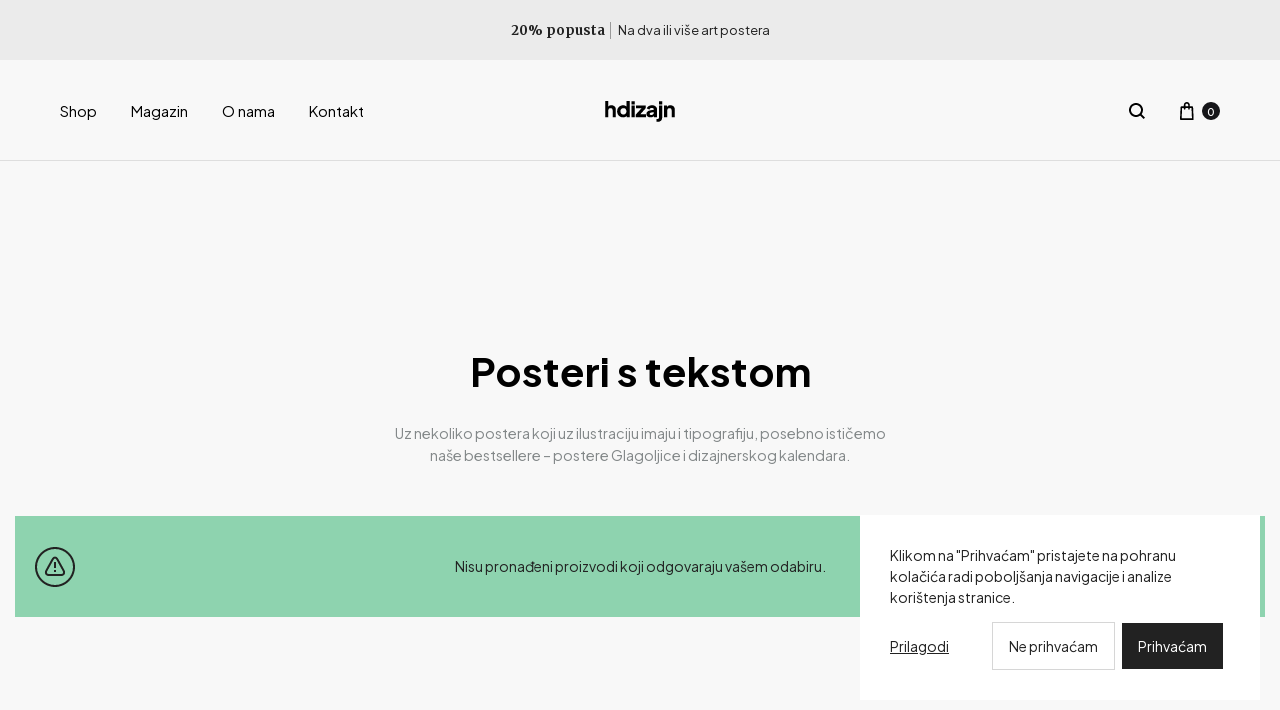

--- FILE ---
content_type: text/html; charset=UTF-8
request_url: https://www.hdizajn.hr/kategorija-proizvoda/dizajnerski-posteri/posteri/
body_size: 120150
content:

<!doctype html>
<html dir="ltr" lang="hr" prefix="og: https://ogp.me/ns#" class="js-fadein">

<head>

	<meta charset="UTF-8">
	<meta name="viewport" content="width=device-width, initial-scale=1">
	<link rel="profile" href="https://gmpg.org/xfn/11">

	<link rel="preconnect" href="https://fonts.googleapis.com">
	<link rel="preconnect" href="https://fonts.gstatic.com" crossorigin>
	<link href="https://fonts.googleapis.com/css2?family=Merriweather:ital,wght@0,300;0,400;0,700;0,900;1,300;1,400;1,700;1,900&family=Plus+Jakarta+Sans:ital,wght@0,200..800;1,200..800&display=swap" rel="stylesheet">

	<meta name="p:domain_verify" content="0966b4289686d8d1fa2441f8129a58de"/>
	<meta name="facebook-domain-verification" content="m5a7mverbw1cg1m7w8ryraaws2nbku" />
	<meta name="google-site-verification" content="FvgntxdXebFZNZrEQysdJAhAuFgW6IuUuMGb8icGk9w" />

	<title>Posteri s tekstom - hdizajn</title>
<link rel="alternate" hreflang="hr" href="https://www.hdizajn.hr/kategorija-proizvoda/art-posteri/posteri/" />
<link rel="alternate" hreflang="en" href="https://www.hdizajn.hr/en/product-categories/art-posters/prints-with-text/" />
<link rel="alternate" hreflang="x-default" href="https://www.hdizajn.hr/kategorija-proizvoda/art-posteri/posteri/" />

		<!-- All in One SEO 4.9.3 - aioseo.com -->
	<meta name="description" content="Uz nekoliko postera koji uz ilustraciju imaju i tipografiju, posebno ističemo naše bestsellere – postere Glagoljice i dizajnerskog kalendara." />
	<meta name="robots" content="max-image-preview:large" />
	<link rel="canonical" href="https://www.hdizajn.hr/kategorija-proizvoda/art-posteri/posteri/" />
	<meta name="generator" content="All in One SEO (AIOSEO) 4.9.3" />
		<script type="application/ld+json" class="aioseo-schema">
			{"@context":"https:\/\/schema.org","@graph":[{"@type":"BreadcrumbList","@id":"https:\/\/www.hdizajn.hr\/kategorija-proizvoda\/dizajnerski-posteri\/posteri\/#breadcrumblist","itemListElement":[{"@type":"ListItem","@id":"https:\/\/www.hdizajn.hr#listItem","position":1,"name":"Home","item":"https:\/\/www.hdizajn.hr","nextItem":{"@type":"ListItem","@id":"https:\/\/www.hdizajn.hr\/shop\/#listItem","name":"Shop"}},{"@type":"ListItem","@id":"https:\/\/www.hdizajn.hr\/shop\/#listItem","position":2,"name":"Shop","item":"https:\/\/www.hdizajn.hr\/shop\/","nextItem":{"@type":"ListItem","@id":"https:\/\/www.hdizajn.hr\/kategorija-proizvoda\/art-posteri\/#listItem","name":"Art posteri"},"previousItem":{"@type":"ListItem","@id":"https:\/\/www.hdizajn.hr#listItem","name":"Home"}},{"@type":"ListItem","@id":"https:\/\/www.hdizajn.hr\/kategorija-proizvoda\/art-posteri\/#listItem","position":3,"name":"Art posteri","item":"https:\/\/www.hdizajn.hr\/kategorija-proizvoda\/art-posteri\/","nextItem":{"@type":"ListItem","@id":"https:\/\/www.hdizajn.hr\/kategorija-proizvoda\/art-posteri\/posteri\/#listItem","name":"Posteri s tekstom"},"previousItem":{"@type":"ListItem","@id":"https:\/\/www.hdizajn.hr\/shop\/#listItem","name":"Shop"}},{"@type":"ListItem","@id":"https:\/\/www.hdizajn.hr\/kategorija-proizvoda\/art-posteri\/posteri\/#listItem","position":4,"name":"Posteri s tekstom","previousItem":{"@type":"ListItem","@id":"https:\/\/www.hdizajn.hr\/kategorija-proizvoda\/art-posteri\/#listItem","name":"Art posteri"}}]},{"@type":"CollectionPage","@id":"https:\/\/www.hdizajn.hr\/kategorija-proizvoda\/dizajnerski-posteri\/posteri\/#collectionpage","url":"https:\/\/www.hdizajn.hr\/kategorija-proizvoda\/dizajnerski-posteri\/posteri\/","name":"Posteri s tekstom - hdizajn","description":"Uz nekoliko postera koji uz ilustraciju imaju i tipografiju, posebno isti\u010demo na\u0161e bestsellere \u2013 postere Glagoljice i dizajnerskog kalendara.","inLanguage":"hr","isPartOf":{"@id":"https:\/\/www.hdizajn.hr\/#website"},"breadcrumb":{"@id":"https:\/\/www.hdizajn.hr\/kategorija-proizvoda\/dizajnerski-posteri\/posteri\/#breadcrumblist"}},{"@type":"Organization","@id":"https:\/\/www.hdizajn.hr\/#organization","name":"hdizajn","description":"dizajnerski posteri za zid i va\u0161 dom","url":"https:\/\/www.hdizajn.hr\/","telephone":"+38598518180","logo":{"@type":"ImageObject","url":"https:\/\/www.hdizajn.hr\/wp-content\/uploads\/2021\/02\/logo-web.png","@id":"https:\/\/www.hdizajn.hr\/kategorija-proizvoda\/dizajnerski-posteri\/posteri\/#organizationLogo","width":500,"height":500},"image":{"@id":"https:\/\/www.hdizajn.hr\/kategorija-proizvoda\/dizajnerski-posteri\/posteri\/#organizationLogo"},"sameAs":["https:\/\/www.facebook.com\/hdizajnhr","https:\/\/www.instagram.com\/hdizajn\/"]},{"@type":"WebSite","@id":"https:\/\/www.hdizajn.hr\/#website","url":"https:\/\/www.hdizajn.hr\/","name":"hdizajn","description":"dizajnerski posteri za zid i va\u0161 dom","inLanguage":"hr","publisher":{"@id":"https:\/\/www.hdizajn.hr\/#organization"}}]}
		</script>
		<!-- All in One SEO -->


<!-- Google Tag Manager for WordPress by gtm4wp.com -->
<script data-cfasync="false" data-pagespeed-no-defer>
	var gtm4wp_datalayer_name = "dataLayer";
	var dataLayer = dataLayer || [];
	const gtm4wp_use_sku_instead = 0;
	const gtm4wp_currency = 'EUR';
	const gtm4wp_product_per_impression = 10;
	const gtm4wp_clear_ecommerce = false;
	const gtm4wp_datalayer_max_timeout = 0;
</script>
<!-- End Google Tag Manager for WordPress by gtm4wp.com --><link rel="preload" href="https://www.hdizajn.hr/wp-content/themes/konte/fonts/functionpro-light-webfont.woff2" as="font" type="font/woff2" crossorigin><link rel="preload" href="https://www.hdizajn.hr/wp-content/themes/konte/fonts/functionpro-book-webfont.woff2" as="font" type="font/woff2" crossorigin><link rel="preload" href="https://www.hdizajn.hr/wp-content/themes/konte/fonts/functionpro-medium-webfont.woff2" as="font" type="font/woff2" crossorigin><link rel="preload" href="https://www.hdizajn.hr/wp-content/themes/konte/fonts/functionpro-demi-webfont.woff2" as="font" type="font/woff2" crossorigin><link rel="preload" href="https://www.hdizajn.hr/wp-content/themes/konte/fonts/functionpro-bold-webfont.woff2" as="font" type="font/woff2" crossorigin><link rel='dns-prefetch' href='//unpkg.com' />
<link rel="alternate" type="application/rss+xml" title="hdizajn &raquo; Kanal" href="https://www.hdizajn.hr/feed/" />
<link rel="alternate" type="application/rss+xml" title="hdizajn &raquo; Kanal komentara" href="https://www.hdizajn.hr/comments/feed/" />
<link rel="alternate" type="application/rss+xml" title="hdizajn &raquo; Posteri s tekstom Kategorija kanal" href="https://www.hdizajn.hr/kategorija-proizvoda/art-posteri/posteri/feed/" />
<style id='wp-img-auto-sizes-contain-inline-css' type='text/css'>
img:is([sizes=auto i],[sizes^="auto," i]){contain-intrinsic-size:3000px 1500px}
/*# sourceURL=wp-img-auto-sizes-contain-inline-css */
</style>
<style id='wp-emoji-styles-inline-css' type='text/css'>

	img.wp-smiley, img.emoji {
		display: inline !important;
		border: none !important;
		box-shadow: none !important;
		height: 1em !important;
		width: 1em !important;
		margin: 0 0.07em !important;
		vertical-align: -0.1em !important;
		background: none !important;
		padding: 0 !important;
	}
/*# sourceURL=wp-emoji-styles-inline-css */
</style>
<link rel='stylesheet' id='wp-block-library-css' href='https://www.hdizajn.hr/wp-includes/css/dist/block-library/style.min.css?ver=cf7840fd3a6643105bc73c2d274e08e2' type='text/css' media='all' />
<link rel='stylesheet' id='wc-blocks-style-css' href='https://www.hdizajn.hr/wp-content/plugins/woocommerce/assets/client/blocks/wc-blocks.css?ver=wc-10.4.3' type='text/css' media='all' />
<style id='global-styles-inline-css' type='text/css'>
:root{--wp--preset--aspect-ratio--square: 1;--wp--preset--aspect-ratio--4-3: 4/3;--wp--preset--aspect-ratio--3-4: 3/4;--wp--preset--aspect-ratio--3-2: 3/2;--wp--preset--aspect-ratio--2-3: 2/3;--wp--preset--aspect-ratio--16-9: 16/9;--wp--preset--aspect-ratio--9-16: 9/16;--wp--preset--color--black: #000000;--wp--preset--color--cyan-bluish-gray: #abb8c3;--wp--preset--color--white: #ffffff;--wp--preset--color--pale-pink: #f78da7;--wp--preset--color--vivid-red: #cf2e2e;--wp--preset--color--luminous-vivid-orange: #ff6900;--wp--preset--color--luminous-vivid-amber: #fcb900;--wp--preset--color--light-green-cyan: #7bdcb5;--wp--preset--color--vivid-green-cyan: #00d084;--wp--preset--color--pale-cyan-blue: #8ed1fc;--wp--preset--color--vivid-cyan-blue: #0693e3;--wp--preset--color--vivid-purple: #9b51e0;--wp--preset--gradient--vivid-cyan-blue-to-vivid-purple: linear-gradient(135deg,rgb(6,147,227) 0%,rgb(155,81,224) 100%);--wp--preset--gradient--light-green-cyan-to-vivid-green-cyan: linear-gradient(135deg,rgb(122,220,180) 0%,rgb(0,208,130) 100%);--wp--preset--gradient--luminous-vivid-amber-to-luminous-vivid-orange: linear-gradient(135deg,rgb(252,185,0) 0%,rgb(255,105,0) 100%);--wp--preset--gradient--luminous-vivid-orange-to-vivid-red: linear-gradient(135deg,rgb(255,105,0) 0%,rgb(207,46,46) 100%);--wp--preset--gradient--very-light-gray-to-cyan-bluish-gray: linear-gradient(135deg,rgb(238,238,238) 0%,rgb(169,184,195) 100%);--wp--preset--gradient--cool-to-warm-spectrum: linear-gradient(135deg,rgb(74,234,220) 0%,rgb(151,120,209) 20%,rgb(207,42,186) 40%,rgb(238,44,130) 60%,rgb(251,105,98) 80%,rgb(254,248,76) 100%);--wp--preset--gradient--blush-light-purple: linear-gradient(135deg,rgb(255,206,236) 0%,rgb(152,150,240) 100%);--wp--preset--gradient--blush-bordeaux: linear-gradient(135deg,rgb(254,205,165) 0%,rgb(254,45,45) 50%,rgb(107,0,62) 100%);--wp--preset--gradient--luminous-dusk: linear-gradient(135deg,rgb(255,203,112) 0%,rgb(199,81,192) 50%,rgb(65,88,208) 100%);--wp--preset--gradient--pale-ocean: linear-gradient(135deg,rgb(255,245,203) 0%,rgb(182,227,212) 50%,rgb(51,167,181) 100%);--wp--preset--gradient--electric-grass: linear-gradient(135deg,rgb(202,248,128) 0%,rgb(113,206,126) 100%);--wp--preset--gradient--midnight: linear-gradient(135deg,rgb(2,3,129) 0%,rgb(40,116,252) 100%);--wp--preset--font-size--small: 12px;--wp--preset--font-size--medium: 24px;--wp--preset--font-size--large: 40px;--wp--preset--font-size--x-large: 42px;--wp--preset--font-size--normal: 18px;--wp--preset--font-size--huge: 64px;--wp--preset--spacing--20: 0.44rem;--wp--preset--spacing--30: 0.67rem;--wp--preset--spacing--40: 1rem;--wp--preset--spacing--50: 1.5rem;--wp--preset--spacing--60: 2.25rem;--wp--preset--spacing--70: 3.38rem;--wp--preset--spacing--80: 5.06rem;--wp--preset--shadow--natural: 6px 6px 9px rgba(0, 0, 0, 0.2);--wp--preset--shadow--deep: 12px 12px 50px rgba(0, 0, 0, 0.4);--wp--preset--shadow--sharp: 6px 6px 0px rgba(0, 0, 0, 0.2);--wp--preset--shadow--outlined: 6px 6px 0px -3px rgb(255, 255, 255), 6px 6px rgb(0, 0, 0);--wp--preset--shadow--crisp: 6px 6px 0px rgb(0, 0, 0);}:where(.is-layout-flex){gap: 0.5em;}:where(.is-layout-grid){gap: 0.5em;}body .is-layout-flex{display: flex;}.is-layout-flex{flex-wrap: wrap;align-items: center;}.is-layout-flex > :is(*, div){margin: 0;}body .is-layout-grid{display: grid;}.is-layout-grid > :is(*, div){margin: 0;}:where(.wp-block-columns.is-layout-flex){gap: 2em;}:where(.wp-block-columns.is-layout-grid){gap: 2em;}:where(.wp-block-post-template.is-layout-flex){gap: 1.25em;}:where(.wp-block-post-template.is-layout-grid){gap: 1.25em;}.has-black-color{color: var(--wp--preset--color--black) !important;}.has-cyan-bluish-gray-color{color: var(--wp--preset--color--cyan-bluish-gray) !important;}.has-white-color{color: var(--wp--preset--color--white) !important;}.has-pale-pink-color{color: var(--wp--preset--color--pale-pink) !important;}.has-vivid-red-color{color: var(--wp--preset--color--vivid-red) !important;}.has-luminous-vivid-orange-color{color: var(--wp--preset--color--luminous-vivid-orange) !important;}.has-luminous-vivid-amber-color{color: var(--wp--preset--color--luminous-vivid-amber) !important;}.has-light-green-cyan-color{color: var(--wp--preset--color--light-green-cyan) !important;}.has-vivid-green-cyan-color{color: var(--wp--preset--color--vivid-green-cyan) !important;}.has-pale-cyan-blue-color{color: var(--wp--preset--color--pale-cyan-blue) !important;}.has-vivid-cyan-blue-color{color: var(--wp--preset--color--vivid-cyan-blue) !important;}.has-vivid-purple-color{color: var(--wp--preset--color--vivid-purple) !important;}.has-black-background-color{background-color: var(--wp--preset--color--black) !important;}.has-cyan-bluish-gray-background-color{background-color: var(--wp--preset--color--cyan-bluish-gray) !important;}.has-white-background-color{background-color: var(--wp--preset--color--white) !important;}.has-pale-pink-background-color{background-color: var(--wp--preset--color--pale-pink) !important;}.has-vivid-red-background-color{background-color: var(--wp--preset--color--vivid-red) !important;}.has-luminous-vivid-orange-background-color{background-color: var(--wp--preset--color--luminous-vivid-orange) !important;}.has-luminous-vivid-amber-background-color{background-color: var(--wp--preset--color--luminous-vivid-amber) !important;}.has-light-green-cyan-background-color{background-color: var(--wp--preset--color--light-green-cyan) !important;}.has-vivid-green-cyan-background-color{background-color: var(--wp--preset--color--vivid-green-cyan) !important;}.has-pale-cyan-blue-background-color{background-color: var(--wp--preset--color--pale-cyan-blue) !important;}.has-vivid-cyan-blue-background-color{background-color: var(--wp--preset--color--vivid-cyan-blue) !important;}.has-vivid-purple-background-color{background-color: var(--wp--preset--color--vivid-purple) !important;}.has-black-border-color{border-color: var(--wp--preset--color--black) !important;}.has-cyan-bluish-gray-border-color{border-color: var(--wp--preset--color--cyan-bluish-gray) !important;}.has-white-border-color{border-color: var(--wp--preset--color--white) !important;}.has-pale-pink-border-color{border-color: var(--wp--preset--color--pale-pink) !important;}.has-vivid-red-border-color{border-color: var(--wp--preset--color--vivid-red) !important;}.has-luminous-vivid-orange-border-color{border-color: var(--wp--preset--color--luminous-vivid-orange) !important;}.has-luminous-vivid-amber-border-color{border-color: var(--wp--preset--color--luminous-vivid-amber) !important;}.has-light-green-cyan-border-color{border-color: var(--wp--preset--color--light-green-cyan) !important;}.has-vivid-green-cyan-border-color{border-color: var(--wp--preset--color--vivid-green-cyan) !important;}.has-pale-cyan-blue-border-color{border-color: var(--wp--preset--color--pale-cyan-blue) !important;}.has-vivid-cyan-blue-border-color{border-color: var(--wp--preset--color--vivid-cyan-blue) !important;}.has-vivid-purple-border-color{border-color: var(--wp--preset--color--vivid-purple) !important;}.has-vivid-cyan-blue-to-vivid-purple-gradient-background{background: var(--wp--preset--gradient--vivid-cyan-blue-to-vivid-purple) !important;}.has-light-green-cyan-to-vivid-green-cyan-gradient-background{background: var(--wp--preset--gradient--light-green-cyan-to-vivid-green-cyan) !important;}.has-luminous-vivid-amber-to-luminous-vivid-orange-gradient-background{background: var(--wp--preset--gradient--luminous-vivid-amber-to-luminous-vivid-orange) !important;}.has-luminous-vivid-orange-to-vivid-red-gradient-background{background: var(--wp--preset--gradient--luminous-vivid-orange-to-vivid-red) !important;}.has-very-light-gray-to-cyan-bluish-gray-gradient-background{background: var(--wp--preset--gradient--very-light-gray-to-cyan-bluish-gray) !important;}.has-cool-to-warm-spectrum-gradient-background{background: var(--wp--preset--gradient--cool-to-warm-spectrum) !important;}.has-blush-light-purple-gradient-background{background: var(--wp--preset--gradient--blush-light-purple) !important;}.has-blush-bordeaux-gradient-background{background: var(--wp--preset--gradient--blush-bordeaux) !important;}.has-luminous-dusk-gradient-background{background: var(--wp--preset--gradient--luminous-dusk) !important;}.has-pale-ocean-gradient-background{background: var(--wp--preset--gradient--pale-ocean) !important;}.has-electric-grass-gradient-background{background: var(--wp--preset--gradient--electric-grass) !important;}.has-midnight-gradient-background{background: var(--wp--preset--gradient--midnight) !important;}.has-small-font-size{font-size: var(--wp--preset--font-size--small) !important;}.has-medium-font-size{font-size: var(--wp--preset--font-size--medium) !important;}.has-large-font-size{font-size: var(--wp--preset--font-size--large) !important;}.has-x-large-font-size{font-size: var(--wp--preset--font-size--x-large) !important;}
/*# sourceURL=global-styles-inline-css */
</style>

<style id='classic-theme-styles-inline-css' type='text/css'>
/*! This file is auto-generated */
.wp-block-button__link{color:#fff;background-color:#32373c;border-radius:9999px;box-shadow:none;text-decoration:none;padding:calc(.667em + 2px) calc(1.333em + 2px);font-size:1.125em}.wp-block-file__button{background:#32373c;color:#fff;text-decoration:none}
/*# sourceURL=/wp-includes/css/classic-themes.min.css */
</style>
<link rel='stylesheet' id='konte-woocommerce-blocks-css' href='https://www.hdizajn.hr/wp-content/themes/konte/css/woocommerce-blocks.css?ver=2.4.9' type='text/css' media='all' />
<style id='woocommerce-inline-inline-css' type='text/css'>
.woocommerce form .form-row .required { visibility: visible; }
/*# sourceURL=woocommerce-inline-inline-css */
</style>
<link rel='stylesheet' id='dndmfu-wc-pro-css' href='https://www.hdizajn.hr/wp-content/plugins/drag-and-drop-file-uploads-wc-pro/assets/css/dnd-upload-wc.css?ver=1.7.2' type='text/css' media='all' />
<link rel='stylesheet' id='wcboost-variation-swatches-css' href='https://www.hdizajn.hr/wp-content/plugins/wcboost-variation-swatches/assets/css/frontend.css?ver=1.1.3' type='text/css' media='all' />
<style id='wcboost-variation-swatches-inline-css' type='text/css'>
:root { --wcboost-swatches-item-width: 18px; --wcboost-swatches-item-height: 18px; }
/*# sourceURL=wcboost-variation-swatches-inline-css */
</style>
<link rel='stylesheet' id='wpml-legacy-horizontal-list-0-css' href='https://www.hdizajn.hr/wp-content/plugins/sitepress-multilingual-cms/templates/language-switchers/legacy-list-horizontal/style.min.css?ver=1' type='text/css' media='all' />
<link rel='stylesheet' id='wpml-menu-item-0-css' href='https://www.hdizajn.hr/wp-content/plugins/sitepress-multilingual-cms/templates/language-switchers/menu-item/style.min.css?ver=1' type='text/css' media='all' />
<link rel='stylesheet' id='swiper-css-css' href='https://unpkg.com/swiper/swiper-bundle.min.css?ver=cf7840fd3a6643105bc73c2d274e08e2' type='text/css' media='all' />
<link rel='stylesheet' id='child-theme-style-css' href='https://www.hdizajn.hr/wp-content/themes/konte-child/style.css?ver=cf7840fd3a6643105bc73c2d274e08e2' type='text/css' media='all' />
<link rel='stylesheet' id='gdpr-style-css' href='https://www.hdizajn.hr/wp-content/themes/konte-child/css/gdpr.css?ver=1745576829' type='text/css' media='all' />
<link rel='stylesheet' id='animate-css' href='https://www.hdizajn.hr/wp-content/themes/konte/css/animate.css?ver=3.5.2' type='text/css' media='all' />
<link rel='stylesheet' id='font-awesome-css' href='https://www.hdizajn.hr/wp-content/themes/konte/css/font-awesome.min.css?ver=4.7.0' type='text/css' media='all' />
<link rel='stylesheet' id='bootstrap-grid-css' href='https://www.hdizajn.hr/wp-content/themes/konte/css/bootstrap.css?ver=3.3.7' type='text/css' media='all' />
<link rel='stylesheet' id='konte-css' href='https://www.hdizajn.hr/wp-content/themes/konte/style.css?ver=1.0.0' type='text/css' media='all' />
<style id='konte-inline-css' type='text/css'>
.topbar {height: 40px}:root { --header-main-height: 120px}:root { --header-bottom-height: 90px}.header-main, .header-v10 .site-branding, .header-v10 .header-main .header-right-items { height: 120px; }.header-bottom { height: 90px; }.header-mobile {height: 60px}.logo img {width: 70px;}.logo svg {width: 70px;height: auto;}.hamburger-screen-background { background-image: url(https://www.hdizajn.hr/wp-content/uploads/2020/12/galerija2.jpg); }
/*# sourceURL=konte-inline-css */
</style>
<link rel='stylesheet' id='sober-child-css' href='https://www.hdizajn.hr/wp-content/themes/konte-child/style.css?ver=cf7840fd3a6643105bc73c2d274e08e2' type='text/css' media='all' />
<link rel='stylesheet' id='select2-css' href='https://www.hdizajn.hr/wp-content/plugins/woocommerce/assets/css/select2.css?ver=10.4.3' type='text/css' media='all' />
<link rel='stylesheet' id='konte-woocommerce-css' href='https://www.hdizajn.hr/wp-content/themes/konte/woocommerce.css?ver=2.4.9' type='text/css' media='all' />
<style id='konte-woocommerce-inline-css' type='text/css'>
.woocommerce div.product .product_title{font-weight: 400;}.woocommerce-products-header .page-title, .woocommerce-products-header.layout-standard .page-title{font-weight: 400;}ul.products li.product .woocommerce-loop-product__title a{font-weight: 300;}.woocommerce-badge.onsale {background-color: #f84c26}.woocommerce-badge.new {background-color: #ffffff}.woocommerce-badge.featured {background-color: #ff736c}.woocommerce-badge.sold-out {background-color: #444}

			:root {
				--wcboost-swatches-item-gap: 0;
			}
			.wcboost-variation-swatches--default {
				--wcboost-swatches-item-padding: 0px;
			}
			.wcboost-variation-swatches--catalog {
				--wcboost-swatches-item-gap: 16px;
				--wcboost-swatches-button-font-size: 14px;
				--wcboost-swatches-label-font-size: 14px;
			}
			.wcboost-variation-swatches--catalog .wcboost-variation-swatches__item {
				margin: 0;
			}
			.woocommerce .wcboost-variation-swatches--button .wcboost-variation-swatches__item {
				padding-top: 2px;
				padding-bottom: 2px;
				padding-left: calc(var(--wcboost-swatches-item-width) / 2);
				padding-right: calc(var(--wcboost-swatches-item-width) / 2);
			}
		
/*# sourceURL=konte-woocommerce-inline-css */
</style>
<link rel='stylesheet' id='slick-css' href='https://www.hdizajn.hr/wp-content/plugins/wpc-grouped-product-premium/assets/slick/slick.css?ver=cf7840fd3a6643105bc73c2d274e08e2' type='text/css' media='all' />
<link rel='stylesheet' id='woosg-frontend-css' href='https://www.hdizajn.hr/wp-content/plugins/wpc-grouped-product-premium/assets/css/frontend.css?ver=5.2.5' type='text/css' media='all' />
<link rel='stylesheet' id='woo_discount_pro_style-css' href='https://www.hdizajn.hr/wp-content/plugins/woo-discount-rules-pro/Assets/Css/awdr_style.min.css?ver=2.6.13' type='text/css' media='all' />
<script type="text/template" id="tmpl-variation-template">
	<div class="woocommerce-variation-description">{{{ data.variation.variation_description }}}</div>
	<div class="woocommerce-variation-price">{{{ data.variation.price_html }}}</div>
	<div class="woocommerce-variation-availability">{{{ data.variation.availability_html }}}</div>
</script>
<script type="text/template" id="tmpl-unavailable-variation-template">
	<p role="alert">Oprostite ali ovaj proizvod nije dostupan. Molimo izaberite drugu kombinaciju.</p>
</script>
<script type="text/javascript" id="wpml-cookie-js-extra">
/* <![CDATA[ */
var wpml_cookies = {"wp-wpml_current_language":{"value":"hr","expires":1,"path":"/"}};
var wpml_cookies = {"wp-wpml_current_language":{"value":"hr","expires":1,"path":"/"}};
//# sourceURL=wpml-cookie-js-extra
/* ]]> */
</script>
<script type="text/javascript" src="https://www.hdizajn.hr/wp-content/plugins/sitepress-multilingual-cms/res/js/cookies/language-cookie.js?ver=486900" id="wpml-cookie-js" defer="defer" data-wp-strategy="defer"></script>
<script type="text/javascript" src="https://www.hdizajn.hr/wp-includes/js/jquery/jquery.min.js?ver=3.7.1" id="jquery-core-js"></script>
<script type="text/javascript" src="https://www.hdizajn.hr/wp-includes/js/jquery/jquery-migrate.min.js?ver=3.4.1" id="jquery-migrate-js"></script>
<script type="text/javascript" src="//www.hdizajn.hr/wp-content/plugins/revslider/sr6/assets/js/rbtools.min.js?ver=6.7.40" async id="tp-tools-js"></script>
<script type="text/javascript" src="//www.hdizajn.hr/wp-content/plugins/revslider/sr6/assets/js/rs6.min.js?ver=6.7.40" async id="revmin-js"></script>
<script type="text/javascript" src="https://www.hdizajn.hr/wp-content/plugins/woocommerce/assets/js/jquery-blockui/jquery.blockUI.min.js?ver=2.7.0-wc.10.4.3" id="wc-jquery-blockui-js" data-wp-strategy="defer"></script>
<script type="text/javascript" id="wc-add-to-cart-js-extra">
/* <![CDATA[ */
var wc_add_to_cart_params = {"ajax_url":"/wp-admin/admin-ajax.php","wc_ajax_url":"/?wc-ajax=%%endpoint%%","i18n_view_cart":"Va\u0161a ko\u0161arica","cart_url":"https://www.hdizajn.hr/cart/","is_cart":"","cart_redirect_after_add":"no"};
//# sourceURL=wc-add-to-cart-js-extra
/* ]]> */
</script>
<script type="text/javascript" src="https://www.hdizajn.hr/wp-content/plugins/woocommerce/assets/js/frontend/add-to-cart.min.js?ver=10.4.3" id="wc-add-to-cart-js" data-wp-strategy="defer"></script>
<script type="text/javascript" src="https://www.hdizajn.hr/wp-content/plugins/woocommerce/assets/js/js-cookie/js.cookie.min.js?ver=2.1.4-wc.10.4.3" id="wc-js-cookie-js" defer="defer" data-wp-strategy="defer"></script>
<script type="text/javascript" id="woocommerce-js-extra">
/* <![CDATA[ */
var woocommerce_params = {"ajax_url":"/wp-admin/admin-ajax.php","wc_ajax_url":"/?wc-ajax=%%endpoint%%","i18n_password_show":"Prika\u017ei lozinku","i18n_password_hide":"Sakrij lozinku"};
//# sourceURL=woocommerce-js-extra
/* ]]> */
</script>
<script type="text/javascript" src="https://www.hdizajn.hr/wp-content/plugins/woocommerce/assets/js/frontend/woocommerce.min.js?ver=10.4.3" id="woocommerce-js" defer="defer" data-wp-strategy="defer"></script>
<script type="text/javascript" src="https://www.hdizajn.hr/wp-content/plugins/js_composer/assets/js/vendors/woocommerce-add-to-cart.js?ver=8.7.2" id="vc_woocommerce-add-to-cart-js-js"></script>
<script type="text/javascript" src="https://www.hdizajn.hr/wp-includes/js/underscore.min.js?ver=1.13.7" id="underscore-js"></script>
<script type="text/javascript" id="wp-util-js-extra">
/* <![CDATA[ */
var _wpUtilSettings = {"ajax":{"url":"/wp-admin/admin-ajax.php"}};
//# sourceURL=wp-util-js-extra
/* ]]> */
</script>
<script type="text/javascript" src="https://www.hdizajn.hr/wp-includes/js/wp-util.min.js?ver=cf7840fd3a6643105bc73c2d274e08e2" id="wp-util-js"></script>
<script type="text/javascript" src="https://www.hdizajn.hr/wp-content/plugins/woocommerce/assets/js/flexslider/jquery.flexslider.min.js?ver=2.7.2-wc.10.4.3" id="wc-flexslider-js" defer="defer" data-wp-strategy="defer"></script>
<script type="text/javascript" src="https://www.hdizajn.hr/wp-content/plugins/woocommerce/assets/js/select2/select2.full.min.js?ver=4.0.3-wc.10.4.3" id="wc-select2-js" defer="defer" data-wp-strategy="defer"></script>
<script type="text/javascript" id="wc-add-to-cart-variation-js-extra">
/* <![CDATA[ */
var wc_add_to_cart_variation_params = {"wc_ajax_url":"/?wc-ajax=%%endpoint%%","i18n_no_matching_variations_text":"Oprostite, nema proizvoda koji zadovoljavaju va\u0161u selekciju. Molimo probajte sa drugom kombinacijom.","i18n_make_a_selection_text":"Izaberite opcije proizvoda prije dodavanja u ko\u0161aricu","i18n_unavailable_text":"Oprostite ali ovaj proizvod nije dostupan. Molimo izaberite drugu kombinaciju.","i18n_reset_alert_text":"Va\u0161 odabir je ponovno pokrenut. Odaberite neke opcije proizvoda prije dodavanja ovog proizvoda u ko\u0161aricu."};
//# sourceURL=wc-add-to-cart-variation-js-extra
/* ]]> */
</script>
<script type="text/javascript" src="https://www.hdizajn.hr/wp-content/plugins/woocommerce/assets/js/frontend/add-to-cart-variation.min.js?ver=10.4.3" id="wc-add-to-cart-variation-js" defer="defer" data-wp-strategy="defer"></script>
<script type="text/javascript" id="wc-cart-fragments-js-extra">
/* <![CDATA[ */
var wc_cart_fragments_params = {"ajax_url":"/wp-admin/admin-ajax.php","wc_ajax_url":"/?wc-ajax=%%endpoint%%","cart_hash_key":"wc_cart_hash_7b5eb8939cb55189045473dcc8eced75-hr","fragment_name":"wc_fragments_7b5eb8939cb55189045473dcc8eced75","request_timeout":"5000"};
//# sourceURL=wc-cart-fragments-js-extra
/* ]]> */
</script>
<script type="text/javascript" src="https://www.hdizajn.hr/wp-content/plugins/woocommerce/assets/js/frontend/cart-fragments.min.js?ver=10.4.3" id="wc-cart-fragments-js" defer="defer" data-wp-strategy="defer"></script>
<script></script><link rel="https://api.w.org/" href="https://www.hdizajn.hr/wp-json/" /><link rel="alternate" title="JSON" type="application/json" href="https://www.hdizajn.hr/wp-json/wp/v2/product_cat/139" /><link rel="EditURI" type="application/rsd+xml" title="RSD" href="https://www.hdizajn.hr/xmlrpc.php?rsd" />
<meta name="generator" content="WPML ver:4.8.6 stt:22,1;" />

<!-- Google Tag Manager for WordPress by gtm4wp.com -->
<!-- GTM Container placement set to automatic -->
<script data-cfasync="false" data-pagespeed-no-defer>
	var dataLayer_content = {"pagePostType":false,"pagePostType2":"tax-","pageCategory":[]};
	dataLayer.push( dataLayer_content );
</script>
<script data-cfasync="false" data-pagespeed-no-defer>
(function(w,d,s,l,i){w[l]=w[l]||[];w[l].push({'gtm.start':
new Date().getTime(),event:'gtm.js'});var f=d.getElementsByTagName(s)[0],
j=d.createElement(s),dl=l!='dataLayer'?'&l='+l:'';j.async=true;j.src=
'//www.googletagmanager.com/gtm.js?id='+i+dl;f.parentNode.insertBefore(j,f);
})(window,document,'script','dataLayer','GTM-5N6L3PSX');
</script>
<!-- End Google Tag Manager for WordPress by gtm4wp.com -->	<noscript><style>.woocommerce-product-gallery{ opacity: 1 !important; }</style></noscript>
	<meta name="generator" content="Powered by WPBakery Page Builder - drag and drop page builder for WordPress."/>
<meta name="generator" content="Powered by Slider Revolution 6.7.40 - responsive, Mobile-Friendly Slider Plugin for WordPress with comfortable drag and drop interface." />
<link rel="icon" href="https://www.hdizajn.hr/wp-content/uploads/2022/08/cropped-Frame-206-32x32.png" sizes="32x32" />
<link rel="icon" href="https://www.hdizajn.hr/wp-content/uploads/2022/08/cropped-Frame-206-192x192.png" sizes="192x192" />
<link rel="apple-touch-icon" href="https://www.hdizajn.hr/wp-content/uploads/2022/08/cropped-Frame-206-180x180.png" />
<meta name="msapplication-TileImage" content="https://www.hdizajn.hr/wp-content/uploads/2022/08/cropped-Frame-206-270x270.png" />
<script>function setREVStartSize(e){
			//window.requestAnimationFrame(function() {
				window.RSIW = window.RSIW===undefined ? window.innerWidth : window.RSIW;
				window.RSIH = window.RSIH===undefined ? window.innerHeight : window.RSIH;
				try {
					var pw = document.getElementById(e.c).parentNode.offsetWidth,
						newh;
					pw = pw===0 || isNaN(pw) || (e.l=="fullwidth" || e.layout=="fullwidth") ? window.RSIW : pw;
					e.tabw = e.tabw===undefined ? 0 : parseInt(e.tabw);
					e.thumbw = e.thumbw===undefined ? 0 : parseInt(e.thumbw);
					e.tabh = e.tabh===undefined ? 0 : parseInt(e.tabh);
					e.thumbh = e.thumbh===undefined ? 0 : parseInt(e.thumbh);
					e.tabhide = e.tabhide===undefined ? 0 : parseInt(e.tabhide);
					e.thumbhide = e.thumbhide===undefined ? 0 : parseInt(e.thumbhide);
					e.mh = e.mh===undefined || e.mh=="" || e.mh==="auto" ? 0 : parseInt(e.mh,0);
					if(e.layout==="fullscreen" || e.l==="fullscreen")
						newh = Math.max(e.mh,window.RSIH);
					else{
						e.gw = Array.isArray(e.gw) ? e.gw : [e.gw];
						for (var i in e.rl) if (e.gw[i]===undefined || e.gw[i]===0) e.gw[i] = e.gw[i-1];
						e.gh = e.el===undefined || e.el==="" || (Array.isArray(e.el) && e.el.length==0)? e.gh : e.el;
						e.gh = Array.isArray(e.gh) ? e.gh : [e.gh];
						for (var i in e.rl) if (e.gh[i]===undefined || e.gh[i]===0) e.gh[i] = e.gh[i-1];
											
						var nl = new Array(e.rl.length),
							ix = 0,
							sl;
						e.tabw = e.tabhide>=pw ? 0 : e.tabw;
						e.thumbw = e.thumbhide>=pw ? 0 : e.thumbw;
						e.tabh = e.tabhide>=pw ? 0 : e.tabh;
						e.thumbh = e.thumbhide>=pw ? 0 : e.thumbh;
						for (var i in e.rl) nl[i] = e.rl[i]<window.RSIW ? 0 : e.rl[i];
						sl = nl[0];
						for (var i in nl) if (sl>nl[i] && nl[i]>0) { sl = nl[i]; ix=i;}
						var m = pw>(e.gw[ix]+e.tabw+e.thumbw) ? 1 : (pw-(e.tabw+e.thumbw)) / (e.gw[ix]);
						newh =  (e.gh[ix] * m) + (e.tabh + e.thumbh);
					}
					var el = document.getElementById(e.c);
					if (el!==null && el) el.style.height = newh+"px";
					el = document.getElementById(e.c+"_wrapper");
					if (el!==null && el) {
						el.style.height = newh+"px";
						el.style.display = "block";
					}
				} catch(e){
					console.log("Failure at Presize of Slider:" + e)
				}
			//});
		  };</script>
<style id="kirki-inline-styles">body{font-size:16px;font-weight:400;line-height:1.55556;color:#161619;}h1, .h1{font-size:40px;font-weight:700;line-height:1.55556;text-transform:none;color:#000000;}h2, .h2{font-size:40px;font-weight:400;line-height:1.55556;text-transform:none;color:#161619;}h3, .h3{font-size:24px;line-height:1.55556;text-transform:none;color:#020202;}h4, .h4{font-size:24px;line-height:1.55556;text-transform:none;color:#161619;}h5, .h5{font-size:18px;line-height:1.55556;text-transform:none;color:#161619;}h6, .h6{font-size:16px;line-height:1.55556;text-transform:none;color:#161619;}.main-navigation a, .header-v8 .nav-menu > li > a, .header-v9 .nav-menu > li > a, .header-vertical .main-navigation .nav-menu > li > a{font-size:16px;text-transform:none;}.main-navigation li li a, .header-vertical .main-navigation .sub-menu a{font-size:14px;text-transform:none;}.single-page-header .entry-subtitle{font-size:24px;font-weight:300;line-height:1.55556;text-transform:none;color:#161619;}.blog-header-content .header-title{font-size:44px;font-weight:500;line-height:1.2;text-transform:uppercase;color:#161619;}.hfeed .hentry .entry-title{font-size:30px;line-height:1.33333;text-transform:none;color:#161619;}.hfeed .hentry .entry-summary{font-size:16px;line-height:1.375;text-transform:none;color:#838889;}.widget-title{font-size:16px;text-transform:uppercase;color:#161619;}.footer-extra{font-family:inherit;font-size:16px;font-weight:400;text-transform:none;}.footer-widgets{font-family:inherit;font-size:14px;font-weight:400;text-transform:none;}.footer-main{font-family:inherit;font-size:14px;font-weight:400;text-transform:none;}@media (min-width: 768px){.single-page-header .entry-title, .page .page .entry-title{font-size:80px;font-weight:700;line-height:1.16667;text-transform:none;color:#161619;}}</style><noscript><style> .wpb_animate_when_almost_visible { opacity: 1; }</style></noscript><noscript><style id="rocket-lazyload-nojs-css">.rll-youtube-player, [data-lazy-src]{display:none !important;}</style></noscript>
	<!-- Hide/show header on scroll (bez jQuery) -->
	<script>
	document.addEventListener('DOMContentLoaded', function () {
		let prev = window.scrollY || 0;
		const nav = document.querySelector('.navvv');
		if (!nav) return;

		window.addEventListener('scroll', function () {
			const scrollTop = window.scrollY || 0;
			nav.classList.toggle('hidden', scrollTop > prev);
			prev = scrollTop;
		}, { passive: true });
	});
	</script>

	<!-- Announcement rotator -->
	<script>
	document.addEventListener("DOMContentLoaded", function () {
		const htmlLang = document.documentElement.lang || '';
		let langClass = "lang-hr";
		if (htmlLang.startsWith("en")) langClass = "lang-en";

		const messages = document.querySelectorAll(`#announcement-wrapper .${langClass} .announcement`);
		if (messages.length === 0) return;

		let index = 0;

		function rotateMessage() {
			const current = messages[index];
			current.classList.remove("active");
			current.classList.add("out");

			setTimeout(() => {
				current.classList.remove("out");
				current.classList.add("prepare");
			}, 500);

			index = (index + 1) % messages.length;
			const next = messages[index];

			next.classList.remove("out", "prepare");
			void next.offsetWidth;
			next.classList.add("active");
		}

		setInterval(rotateMessage, 8000);
	});
	</script>

	<!-- Sender.net (async) -->
	<script>
	(function (s, e, n, d, er) {
		s['Sender'] = er;
		s[er] = s[er] || function () {
			(s[er].q = s[er].q || []).push(arguments)
		}, s[er].l = 1 * new Date();
		var a = e.createElement(n),
			m = e.getElementsByTagName(n)[0];
		a.async = 1;
		a.src = d;
		m.parentNode.insertBefore(a, m)
	})(window, document, 'script', 'https://cdn.sender.net/accounts_resources/universal.js', 'sender');
	sender('c37838e5143756')
	</script>

<link rel='stylesheet' id='rs-plugin-settings-css' href='//www.hdizajn.hr/wp-content/plugins/revslider/sr6/assets/css/rs6.css?ver=6.7.40' type='text/css' media='all' />
<style id='rs-plugin-settings-inline-css' type='text/css'>
#rs-demo-id {}
/*# sourceURL=rs-plugin-settings-inline-css */
</style>
</head>

	

<body data-rsssl=1 class="archive tax-product_cat term-posteri term-139 wp-embed-responsive wp-theme-konte wp-child-theme-konte-child theme-konte woocommerce woocommerce-page woocommerce-no-js hfeed no-sidebar header-sticky wpb-js-composer js-comp-ver-8.7.2 vc_responsive woocommerce-active woocommerce-archive shop-layout-standard woocommerce-nav-infinite mobile-shop-columns-2">
	
<div id="page-transition" aria-hidden="true"></div>
			
<div id="klaro"></div>	
	


<!-- GTM Container placement set to automatic -->
<!-- Google Tag Manager (noscript) -->
				<noscript><iframe src="https://www.googletagmanager.com/ns.html?id=GTM-5N6L3PSX" height="0" width="0" style="display:none;visibility:hidden" aria-hidden="true"></iframe></noscript>
<!-- End Google Tag Manager (noscript) -->
<div id="svg-defs" class="svg-defs hidden" aria-hidden="true" tabindex="-1"><svg xmlns="http://www.w3.org/2000/svg" xmlns:xlink="http://www.w3.org/1999/xlink"><symbol style="enable-background:new 0 0 24 24" xml:space="preserve" viewBox="0 0 24 24" id="account" xmlns="http://www.w3.org/2000/svg"><path d="M12 12c-2.5 0-4-1.5-4-4 0-2.39 1.61-4 4-4s4 1.61 4 4c0 2.5-1.5 4-4 4zm0-6c-.6 0-2 .19-2 2 0 1.42.58 2 2 2s2-.58 2-2c0-1.81-1.4-2-2-2zM18 20H6c-.55 0-1-.45-1-1 0-4.21 2.09-6 7-6s7 1.79 7 6c0 .55-.45 1-1 1zM7.04 18h9.92c-.17-1.76-1.04-3-4.96-3s-4.79 1.24-4.96 3z"/><path fill="none" d="M0 0h24v24H0z"/></symbol><symbol viewBox="2 2 10 10" xml:space="preserve" id="arrow-breadcrumb" xmlns="http://www.w3.org/2000/svg"><path d="m9.156 7-2.5 3.125-.669-.536L8.058 7 5.987 4.411l.669-.536z"/><path fill="none" d="M2 2h10v10H2z"/></symbol><symbol xml:space="preserve" viewBox="0 0 32 32" id="arrow-down" xmlns="http://www.w3.org/2000/svg"><path fill="none" d="M0 0h32v32H0z"/><path d="M17 18V4h-2v14H9l7 10 7-10h-6zm-1.04 6.512L12.841 20H19.079l-3.119 4.512z"/></symbol><symbol xml:space="preserve" viewBox="0 0 14 14" id="arrow-dropdown" xmlns="http://www.w3.org/2000/svg"><path d="M7 10.773 1.531 6.398l.938-1.171L7 8.851l4.531-3.624.938 1.171z"/><path fill="none" d="M0 0h14v14H0z"/></symbol><symbol viewBox="0 0 32 32" style="enable-background:new 0 0 32 32" xml:space="preserve" id="arrow-left" xmlns="http://www.w3.org/2000/svg"><path style="fill:none" d="M0 0h32v32H0z"/><path d="M14 17h14v-2H14V9L4 16l10 7v-6zm-6.512-1.04L12 12.841V19.079L7.488 15.96z"/></symbol><symbol xml:space="preserve" viewBox="0 0 24 24" id="cart" xmlns="http://www.w3.org/2000/svg"><path fill="none" d="M0 0h24v24H0z"/><path d="M19 10h-3V7c0-2.206-1.794-4-4-4S8 4.794 8 7v3H5c-.55 0-.908.441-.797.979l1.879 9.042c.112.538.654.979 1.204.979h9.429c.55 0 1.092-.441 1.203-.979l1.879-9.042C19.908 10.441 19.55 10 19 10zm-9-3c0-1.103.897-2 2-2s2 .897 2 2v3h-4V7zm6.087 12H7.913l-1.455-7h11.313l-1.684 7z"/></symbol><symbol xml:space="preserve" viewBox="0 0 12 12" id="check-checkbox" xmlns="http://www.w3.org/2000/svg"><path d="M4.177 10.543.434 6.8l1.132-1.132 2.611 2.611 6.258-6.256 1.13 1.132z"/></symbol><symbol xml:space="preserve" viewBox="0 0 24 24" id="close" xmlns="http://www.w3.org/2000/svg"><path fill="none" d="M0 0h24v24H0z"/><path d="m19.778 5.636-1.414-1.414L12 10.586 5.636 4.222 4.222 5.636 10.586 12l-6.364 6.364 1.414 1.414L12 13.414l6.364 6.364 1.414-1.414L13.414 12z"/></symbol><symbol xml:space="preserve" viewBox="0 0 18 18" id="close-mini" xmlns="http://www.w3.org/2000/svg"><path fill="none" d="M0 0h18v18H0z"/><path d="M11.576 5.576 9 8.152 6.424 5.576l-.848.848L8.152 9l-2.576 2.576.848.848L9 9.848l2.576 2.576.848-.848L9.848 9l2.576-2.576z"/><path d="M9 1a8 8 0 1 0 0 16A8 8 0 0 0 9 1zm0 15c-3.86 0-7-3.14-7-7s3.14-7 7-7 7 3.14 7 7-3.14 7-7 7z"/></symbol><symbol xml:space="preserve" viewBox="0 0 16 16" id="comment" xmlns="http://www.w3.org/2000/svg"><path fill="none" d="M0 0h16v16H0z"/><path d="M13 3v8.826l-1.849-1.585L10.87 10H3V3h10m1-1H2v9h8.5l3.5 3V2z"/></symbol><symbol xml:space="preserve" viewBox="0 0 40 40" id="error" xmlns="http://www.w3.org/2000/svg"><path d="M20 0C8.972 0 0 8.972 0 20s8.972 20 20 20 20-8.972 20-20S31.028 0 20 0zm0 38c-9.925 0-18-8.075-18-18S10.075 2 20 2s18 8.075 18 18-8.075 18-18 18z"/><path d="M25.293 13.293 20 18.586l-5.293-5.293-1.414 1.414L18.586 20l-5.293 5.293 1.414 1.414L20 21.414l5.293 5.293 1.414-1.414L21.414 20l5.293-5.293z"/></symbol><symbol xml:space="preserve" viewBox="0 0 24 24" id="eye" xmlns="http://www.w3.org/2000/svg"><circle cx="12" cy="12" r="2"/><path d="M16.466 6.748C15.238 5.583 13.619 5 12 5s-3.238.583-4.466 1.748L2 12l5.534 5.252C8.762 18.417 10.381 19 12 19s3.238-.583 4.466-1.748L22 12l-5.534-5.252zm-1.377 9.053C14.274 16.574 13.177 17 12 17s-2.274-.426-3.089-1.199L4.905 12 8.91 8.199C9.726 7.426 10.823 7 12 7s2.274.426 3.089 1.199L19.095 12l-4.006 3.801z"/><path fill="none" d="M0 0h24v24H0z"/></symbol><symbol viewBox="0 0 24 24" style="enable-background:new 0 0 24 24" xml:space="preserve" id="filter" xmlns="http://www.w3.org/2000/svg"><path style="fill:none" d="M0 0h24v24H0z"/><path d="M9.859 7A3.991 3.991 0 0 0 6 4a4 4 0 0 0 0 8c1.862 0 3.412-1.278 3.859-3H22V7H9.859zM6 10a1.994 1.994 0 0 1-1.723-1C4.106 8.705 4 8.366 4 8s.106-.705.277-1c.347-.595.985-1 1.723-1s1.376.405 1.723 1c.171.295.277.634.277 1s-.106.705-.277 1c-.347.595-.985 1-1.723 1zM13 12a3.991 3.991 0 0 0-3.859 3H2v2h7.141c.446 1.722 1.997 3 3.859 3s3.412-1.278 3.859-3H22v-2h-5.141A3.991 3.991 0 0 0 13 12zm0 6a1.994 1.994 0 0 1-1.723-1c-.171-.295-.277-.634-.277-1s.106-.705.277-1c.346-.595.984-1 1.723-1s1.376.405 1.723 1c.171.295.277.634.277 1s-.106.705-.277 1c-.347.595-.985 1-1.723 1z"/></symbol><symbol xml:space="preserve" viewBox="0 0 20 20" id="gallery" xmlns="http://www.w3.org/2000/svg"><path d="M15 13H1V3h14v10zM3 11h10V5H3v6z"/><path d="M19 17H6v-2h11V8h2z"/><path fill="none" d="M0 0h20v20H0z"/></symbol><symbol xml:space="preserve" viewBox="0 0 24 24" id="heart" xmlns="http://www.w3.org/2000/svg"><path d="M16.243 3.843c-1.28 0-2.559.488-3.536 1.464L12 6.015l-.707-.707c-.976-.976-2.256-1.464-3.536-1.464s-2.559.487-3.535 1.464a5 5 0 0 0 0 7.071L6.343 14.5l2.121 2.121L12 20.157l3.536-3.536 2.121-2.121 2.121-2.121a5 5 0 0 0-3.535-8.536z"/><path fill="none" d="M0 0h24v24H0z"/></symbol><symbol xml:space="preserve" viewBox="0 0 24 24" id="heart-o" xmlns="http://www.w3.org/2000/svg"><path d="M16.243 5.843c.801 0 1.555.312 2.121.879a3.003 3.003 0 0 1 0 4.243l-2.121 2.121-2.121 2.121L12 17.328l-2.121-2.121-2.121-2.121-2.121-2.121a2.98 2.98 0 0 1-.879-2.121c0-.801.312-1.555.879-2.121a2.98 2.98 0 0 1 2.121-.879c.801 0 1.555.312 2.121.879l.707.707L12 8.843l1.414-1.414.707-.707a2.98 2.98 0 0 1 2.122-.879m0-2c-1.28 0-2.559.488-3.536 1.464L12 6.015l-.707-.707c-.976-.976-2.256-1.464-3.536-1.464s-2.559.487-3.535 1.464a5 5 0 0 0 0 7.071L6.343 14.5l2.121 2.121L12 20.157l3.536-3.536 2.121-2.121 2.121-2.121a5 5 0 0 0-3.535-8.536z"/><path fill="none" d="M0 0h24v24H0z"/></symbol><symbol viewBox="0 0 24 24" id="home" xmlns="http://www.w3.org/2000/svg"><g fill="none" fill-rule="evenodd"><path d="M0 0h24v24H0z"/><path d="M5 10v9a1 1 0 0 0 1 1h12a1 1 0 0 0 1-1v-9" stroke="currentColor" stroke-width="2" stroke-linecap="round"/><path d="m21 11-8.693-6.761a.5.5 0 0 0-.614 0L3 11" stroke="currentColor" stroke-width="2" stroke-linecap="round"/></g></symbol><symbol xml:space="preserve" viewBox="0 0 40 40" id="information" xmlns="http://www.w3.org/2000/svg"><path d="M20 40C8.972 40 0 31.028 0 20S8.972 0 20 0s20 8.972 20 20-8.972 20-20 20zm0-38C10.075 2 2 10.075 2 20s8.075 18 18 18 18-8.075 18-18S29.925 2 20 2z"/><path d="M19 16h2v12h-2zM19 12h2v2h-2z"/></symbol><symbol xml:space="preserve" viewBox="0 0 16 16" id="left" xmlns="http://www.w3.org/2000/svg"><path fill="none" d="M0 0h16v16H0z"/><path d="M8.394 13.941 4.073 8l4.321-5.941 1.212.882L5.927 8l3.679 5.059z"/></symbol><symbol xml:space="preserve" viewBox="0 0 24 24" id="menu" xmlns="http://www.w3.org/2000/svg"><path fill="none" d="M0 0h24v24H0z"/><path d="M2 6h20v2H2zM2 16h20v2H2zM2 11h20v2H2z"/></symbol><symbol xml:space="preserve" viewBox="0 0 16 16" id="minus" xmlns="http://www.w3.org/2000/svg"><path fill="none" d="M0 0h16v16H0z"/><path d="M3 7h10v2H3z"/></symbol><symbol xml:space="preserve" viewBox="0 0 16 16" id="plus" xmlns="http://www.w3.org/2000/svg"><path fill="none" d="M0 0h16v16H0z"/><path d="M13 7H9V3H7v4H3v2h4v4h2V9h4z"/></symbol><symbol viewBox="3.5 4.5 16 16" xml:space="preserve" id="plus-mini" xmlns="http://www.w3.org/2000/svg"><path fill="none" d="M3.5 4.5h16v16h-16z"/><path d="M15.5 11.5h-3v-3h-2v3h-3v2h3v3h2v-3h3z"/></symbol><symbol xml:space="preserve" viewBox="0 0 24 24" id="plus-zoom" xmlns="http://www.w3.org/2000/svg"><path fill="none" d="M0 0h24v24H0z"/><path d="M20 11h-7V4h-2v7H4v2h7v7h2v-7h7z"/></symbol><symbol xml:space="preserve" viewBox="0 0 16 16" id="right" xmlns="http://www.w3.org/2000/svg"><path fill="none" d="M0 0h16v16H0z"/><path d="M7.606 13.941 11.927 8 7.606 2.059l-1.212.882L10.073 8l-3.679 5.059z"/></symbol><symbol xml:space="preserve" viewBox="0 0 24 24" id="search" xmlns="http://www.w3.org/2000/svg"><path fill="none" d="M0 0h24v24H0z"/><path d="m20 18.586-3.402-3.402A6.953 6.953 0 0 0 18 11c0-3.86-3.141-7-7-7-3.86 0-7 3.14-7 7 0 3.859 3.14 7 7 7 1.57 0 3.015-.526 4.184-1.402L18.586 20 20 18.586zM6 11c0-2.757 2.243-5 5-5s5 2.243 5 5-2.243 5-5 5-5-2.243-5-5z"/></symbol><symbol xml:space="preserve" viewBox="0 0 16 16" id="share" xmlns="http://www.w3.org/2000/svg"><path d="M7 2.957V10h1V2.957l1.646 1.647.708-.708L7.5 1.043 4.646 3.896l.708.708z"/><path d="M10 6v1h1v6H4V7h1V6H3v8h9V6z"/><path fill="none" d="M0 0h16v16H0z"/></symbol><symbol xml:space="preserve" viewBox="0 0 24 24" id="shop-bag" xmlns="http://www.w3.org/2000/svg"><path fill="none" d="M0 0h24v24H0z"/><path d="m20.958 19.465-.906-14.969a1.613 1.613 0 0 0-1.59-1.492H5.507c-.835 0-1.541.668-1.592 1.492l-.913 14.969c-.05.821.58 1.492 1.408 1.492H19.55a1.39 1.39 0 0 0 1.41-1.492Zm-15.926-.503L5.884 5h12.2l.845 13.963H5.032Z"/><path d="M13.97 6.993v2.52c0 .146-.06.447-.232.734-.286.476-.801.763-1.763.763-.961 0-1.477-.286-1.762-.763a1.594 1.594 0 0 1-.232-.735V6.993H7.986v2.52c0 .475.127 1.11.516 1.76.649 1.083 1.817 1.732 3.473 1.732 1.657 0 2.825-.65 3.474-1.732a3.473 3.473 0 0 0 .516-1.76v-2.52H13.97Z"/></symbol><symbol xml:space="preserve" viewBox="0 0 24 24" id="shop-bag-2" xmlns="http://www.w3.org/2000/svg"><path fill="none" d="M0 0h24v24H0z"/><path d="M18.395 3H4.87a.847.847 0 0 0-.847.847v16.27c0 .467.378.847.846.847h13.527c.469 0 .848-.38.848-.846V3.847A.848.848 0 0 0 18.395 3Zm-.847 16.27H5.715V4.694H17.55V19.27Z"/><path d="M11.631 14.657a4.31 4.31 0 0 0 4.304-4.304V6.895a.847.847 0 1 0-1.693 0v3.458a2.615 2.615 0 0 1-2.611 2.61 2.614 2.614 0 0 1-2.611-2.61V6.895a.847.847 0 0 0-1.694 0v3.458a4.311 4.311 0 0 0 4.305 4.304Z"/></symbol><symbol xml:space="preserve" viewBox="0 0 24 24" id="shop-bag-3" xmlns="http://www.w3.org/2000/svg"><path fill="none" d="M0 0h24v24H0z"/><path d="m18.388 19.768-.81-12.346a1.071 1.071 0 0 0-1.069-1.001h-1.384A3.432 3.432 0 0 0 11.696 3a3.432 3.432 0 0 0-3.428 3.421H6.884c-.565 0-1.032.438-1.07 1.001l-.812 12.392a1.072 1.072 0 0 0 1.07 1.141h11.25a1.071 1.071 0 0 0 1.066-1.187ZM11.696 5.143c.707 0 1.282.573 1.286 1.278h-2.571a1.287 1.287 0 0 1 1.285-1.278Zm-4.48 13.67.671-10.25h7.619l.672 10.25H7.215Z"/></symbol><symbol xml:space="preserve" viewBox="0 0 24 24" id="shop-bag-4" xmlns="http://www.w3.org/2000/svg"><path fill="none" d="M0 0h24v24H0z"/><path d="M18.633 20.101 18.09 8.143a.818.818 0 0 0-.817-.78h-2.455V6c0-1.654-1.346-3-3-3s-3 1.346-3 3v1.362H6.364a.818.818 0 0 0-.818.781l-.545 12.002a.818.818 0 0 0 .817.855H17.82a.818.818 0 0 0 .814-.899Zm-8.179-14.1c0-.753.612-1.365 1.364-1.365.752 0 1.364.612 1.364 1.364v1.362h-2.728V6Zm-3.78 13.363.471-10.365h1.673v.818a.818.818 0 0 0 1.636 0v-.818h2.728v.818a.818.818 0 0 0 1.636 0v-.818h1.673l.47 10.365H6.675Z"/></symbol><symbol xml:space="preserve" viewBox="0 0 24 24" id="shop-bag-5" xmlns="http://www.w3.org/2000/svg"><path fill="none" d="M0 0h24v24H0z"/><path d="M19.311 20.091 18.256 8.486a.794.794 0 0 0-.79-.723h-2.383V5.912A2.915 2.915 0 0 0 12.171 3 2.915 2.915 0 0 0 9.26 5.912v1.851H6.877a.794.794 0 0 0-.79.723l-1.06 11.648a.794.794 0 0 0 .791.866H18.525a.794.794 0 0 0 .786-.909Zm-8.463-14.18c0-.729.594-1.323 1.323-1.323.73 0 1.324.594 1.324 1.324v1.851h-2.647V5.912Zm-4.16 13.5.914-10.06h9.138l.915 10.06H6.688Z"/><path d="M10.615 10.643a.801.801 0 0 0-.561-.233.801.801 0 0 0-.562.233.8.8 0 0 0-.232.562.8.8 0 0 0 .232.561.801.801 0 0 0 .562.232.8.8 0 0 0 .561-.232.799.799 0 0 0 .233-.561.799.799 0 0 0-.233-.562ZM14.85 10.643a.801.801 0 0 0-.561-.233.8.8 0 0 0-.562.233.8.8 0 0 0-.232.562.8.8 0 0 0 .232.561.8.8 0 0 0 .562.232.8.8 0 0 0 .562-.232.8.8 0 0 0 .232-.561.8.8 0 0 0-.232-.562Z"/></symbol><symbol xml:space="preserve" viewBox="0 0 24 24" id="shop-cart" xmlns="http://www.w3.org/2000/svg"><path fill="none" d="M0 0h24v24H0z"/><path d="M20.347 6.057a.818.818 0 0 0-.656-.33H7.09l-.222-2A.818.818 0 0 0 6.054 3H3.873a.818.818 0 0 0 0 1.636h1.45l.22 1.99.003.021.786 7.08a.818.818 0 0 0 .813.728H17.57c.362 0 .68-.238.784-.584l2.122-7.091a.818.818 0 0 0-.128-.723Zm-3.387 6.761H7.878l-.606-5.454h11.32l-1.632 5.454ZM8.782 16.09a2.457 2.457 0 0 0-2.455 2.455A2.457 2.457 0 0 0 8.782 21a2.457 2.457 0 0 0 2.454-2.455 2.457 2.457 0 0 0-2.454-2.454Zm0 3.274a.82.82 0 0 1 0-1.637.82.82 0 0 1 0 1.637ZM15.273 16.09a2.457 2.457 0 0 0-2.455 2.455A2.457 2.457 0 0 0 15.273 21a2.457 2.457 0 0 0 2.454-2.455 2.457 2.457 0 0 0-2.454-2.454Zm0 3.274a.82.82 0 0 1 0-1.637.82.82 0 0 1 0 1.637Z"/></symbol><symbol xml:space="preserve" viewBox="0 0 24 24" id="socials" xmlns="http://www.w3.org/2000/svg"><path d="M17 13c-1.2 0-2.266.542-3 1.382l-3.091-1.546c.058-.27.091-.549.091-.836 0-.287-.033-.566-.091-.836L14 9.618c.734.84 1.8 1.382 3 1.382 2.206 0 4-1.794 4-4s-1.794-4-4-4-4 1.794-4 4c0 .287.033.566.091.836L10 9.382A3.975 3.975 0 0 0 7 8c-2.206 0-4 1.794-4 4s1.794 4 4 4c1.2 0 2.266-.542 3-1.382l3.091 1.546c-.058.27-.091.549-.091.836 0 2.206 1.794 4 4 4s4-1.794 4-4-1.794-4-4-4zm0-8c1.103 0 2 .897 2 2s-.897 2-2 2-2-.897-2-2 .897-2 2-2zM7 14c-1.103 0-2-.897-2-2s.897-2 2-2 2 .897 2 2-.897 2-2 2zm10 5c-1.103 0-2-.897-2-2s.897-2 2-2 2 .897 2 2-.897 2-2 2z"/><path fill="none" d="M0 0h24v24H0z"/></symbol><symbol xml:space="preserve" viewBox="0 0 12 12" id="star" xmlns="http://www.w3.org/2000/svg"><path fill="none" d="M0 0h12v12H0z"/><path d="m6 1 1.18 3.82L11 5 7.91 7.18 9.09 11 6 8.639 2.91 11l1.18-3.82L1 5l3.82-.18z"/></symbol><symbol viewBox="0 0 0.72 0.72" id="store" xmlns="http://www.w3.org/2000/svg"><path d="M.574.089A.06.06 0 0 0 .523.06H.197a.06.06 0 0 0-.051.029L.064.225A.03.03 0 0 0 .06.24a.12.12 0 0 0 .03.079V.57c0 .033.027.06.06.06h.42A.06.06 0 0 0 .63.57V.319A.12.12 0 0 0 .66.24.03.03 0 0 0 .656.225zm.025.158A.06.06 0 0 1 .54.3.06.06 0 0 1 .48.24L.479.234H.48L.457.12h.066zM.325.12h.071L.42.242C.419.274.392.3.36.3S.301.274.3.242zm-.128 0h.066L.24.234h.001L.24.24A.06.06 0 0 1 .18.3.06.06 0 0 1 .12.248zM.3.57V.48h.12v.09zm.18 0V.48A.06.06 0 0 0 .42.42H.3a.06.06 0 0 0-.06.06v.09H.15V.356Q.165.36.18.36A.12.12 0 0 0 .27.319a.12.12 0 0 0 .18 0A.12.12 0 0 0 .54.36Q.555.36.57.356V.57z"/></symbol><symbol xml:space="preserve" viewBox="0 0 40 40" id="success" xmlns="http://www.w3.org/2000/svg"><path d="M20 40C8.972 40 0 31.028 0 20S8.972 0 20 0s20 8.972 20 20-8.972 20-20 20zm0-38C10.075 2 2 10.075 2 20s8.075 18 18 18 18-8.075 18-18S29.925 2 20 2z"/><path d="m18 27.414-6.707-6.707 1.414-1.414L18 24.586l11.293-11.293 1.414 1.414z"/></symbol><symbol xml:space="preserve" viewBox="0 0 20 20" id="video" xmlns="http://www.w3.org/2000/svg"><path fill="none" d="M0 0h20v20H0z"/><path d="m5 4 10 6-10 6z"/></symbol><symbol xml:space="preserve" viewBox="0 0 40 40" id="warning" xmlns="http://www.w3.org/2000/svg"><path d="M20 40C8.972 40 0 31.028 0 20S8.972 0 20 0s20 8.972 20 20-8.972 20-20 20zm0-38C10.075 2 2 10.075 2 20s8.075 18 18 18 18-8.075 18-18S29.925 2 20 2z"/><path d="M19 15h2v6h-2zM19 23h2v2h-2z"/><path d="M26 29H14c-1.673 0-3.016-.648-3.684-1.778s-.589-2.618.218-4.085l6.18-11.238c.825-1.5 1.992-2.325 3.286-2.325s2.461.825 3.285 2.325l6.182 11.238c.807 1.467.886 2.955.218 4.085S27.674 29 26 29zm-6-17.426c-.524 0-1.083.47-1.534 1.289l-6.18 11.238c-.457.831-.548 1.598-.249 2.104.299.505 1.015.795 1.963.795h12c.948 0 1.664-.29 1.963-.796s.209-1.272-.248-2.103l-6.182-11.239c-.451-.818-1.01-1.288-1.533-1.288z"/></symbol></svg></div>
<div id="page" class="site page-transition-target">
	
	<div id="topbar" class="topbar topbar--has-center topbar-mobile topbar-mobile--keep-center light text-dark">
	<div class="konte-container-fluid">
					<div class="topbar-items topbar-left-items">
							</div>
		
					<div class="topbar-items topbar-center-items">
				<div class="topbar-text"><div class="top-bar">
  <div id="announcement-wrapper">
    
    <!-- HR -->
    <div class="announcement-group lang-hr">
      <div class="announcement active">
        <strong>20% popusta</strong> Na dva ili više art postera
      </div>
      <div class="announcement">
        <strong>Proizvedeno u Hrvatskoj</strong> Pakirano s ljubavlju
      </div>
      <div class="announcement">
        <strong>Besplatna dostava</strong> Za narudžbe iznad 59 eura
      </div>
    </div>

    <!-- EN -->
    <div class="announcement-group lang-en">
      <div class="announcement active">
        <strong>Made in Croatia</strong> Packed with love
      </div>
      <div class="announcement">
        <strong>Art that speaks</strong> Let your walls tell a story
      </div>
      <div class="announcement">
    <strong>Unique gift</strong> <a href="https://www.hdizajn.hr/en/product-categories/pets/">Personalized pet products</a>
  </div>
    </div>

  </div>
</div>
</div>			</div>
		
					<div class="topbar-items topbar-right-items">
							</div>
			</div>
</div>
	
	<navv>
<header id="masthead" class="site-header light text-dark header-prebuild header-v3 transparent-hover header-sticky--normal">

				<div class="header-main header-contents has-center logo-center">
			<div class="konte-container-fluid site-header__container">
									
					<div class="header-left-items header-items has-menu">
						<nav id="primary-menu" class="main-navigation primary-navigation">
	<ul id="menu-mega-menu" class="menu nav-menu"><li id="menu-item-11168" class="menu-item menu-item-type-post_type menu-item-object-page menu-item-11168 menu-item-mega"><a href="https://www.hdizajn.hr/shop/">Shop</a><ul class="submenu mega-menu mega-menu--grid"  style="background-color:#f8f8f8;">	<li  class="mega-menu-container container-fluid"><div id="mega-menu__row-7" class="mega-menu__row"><ul id="mega-menu__column-8" class="mega-menu__column mega-menu__column--auto-width" style=""><li class="menu-item menu-item-21780 menu-item--widget menu-item-widget-html"><h4>Art posteri</h4></li><li class="menu-item menu-item-25131"><a  href="https://www.hdizajn.hr/kategorija-proizvoda/art-posteri/apstrakcija/">Apstrakcija</a></li><li class="menu-item menu-item-25132"><a  href="https://www.hdizajn.hr/kategorija-proizvoda/art-posteri/biljke/">Biljke</a></li><li class="menu-item menu-item-25133"><a  href="https://www.hdizajn.hr/kategorija-proizvoda/art-posteri/djecja-soba/">Dječja soba</a></li><li class="menu-item menu-item-25723"><a  href="https://www.hdizajn.hr/kategorija-proizvoda/art-posteri/figure/">Figure</a></li><li class="menu-item menu-item-25134"><a  href="https://www.hdizajn.hr/kategorija-proizvoda/art-posteri/hrvatski-gradovi/">Hrvatski gradovi</a></li><li class="menu-item menu-item-25136"><a  href="https://www.hdizajn.hr/kategorija-proizvoda/art-posteri/minimalizam/">Minimalizam</a></li><li class="menu-item menu-item-25137"><a  href="https://www.hdizajn.hr/kategorija-proizvoda/art-posteri/ostali-posteri/">Ostali posteri</a></li><li class="menu-item menu-item-21823"><a  href="https://www.hdizajn.hr/kategorija-proizvoda/art-posteri/">Svi posteri</a></li><li class="menu-item menu-item-25726 menu-item--widget menu-item-widget-html"><br></li><li class="menu-item menu-item-25750"><a  href="https://www.hdizajn.hr/kategorija-proizvoda/art-walls/">Art walls</a></li></ul><ul id="mega-menu__column-9" class="mega-menu__column mega-menu__column--auto-width" style=""><li class="menu-item menu-item-21781 menu-item--widget menu-item-widget-html"><h4>kolekcije</h4></li><li class="menu-item menu-item-21795"><a  href="https://www.hdizajn.hr/kategorija-proizvoda/dizajnerski-posteri/nova-kolekcija/">Art 2020</a></li><li class="menu-item menu-item-25517"><a  href="https://www.hdizajn.hr/kategorija-proizvoda/kolekcije/bozic/">Božić</a></li><li class="menu-item menu-item-25106"><a  href="https://www.hdizajn.hr/kategorija-proizvoda/kolekcije/herbarij/">Herbarij</a></li><li class="menu-item menu-item-25751"><a  href="https://www.hdizajn.hr/kategorija-proizvoda/kolekcije/kids/">Kids kolekcija Ptice</a></li><li class="menu-item menu-item-24136"><a  href="https://www.hdizajn.hr/kategorija-proizvoda/kolekcije/kids-kolekcija-cvijece/">Kids kolekcija Cvijeće</a></li><li class="menu-item menu-item-21812 menu-item--widget menu-item-widget-html"><br></li><li class="menu-item menu-item-21798 menu-item--widget menu-item-widget-html"><h4>dimenzije</h4></li><li class="menu-item menu-item-21799"><a  href="https://www.hdizajn.hr/shop/?filter_dimenzije=30x40-cm&#038;filter=1">30 x 40 cm</a></li><li class="menu-item menu-item-21800"><a  href="https://www.hdizajn.hr/shop/?filter_dimenzije=40x50-cm&#038;filter=1">40 x 50 cm</a></li><li class="menu-item menu-item-21801"><a  href="https://www.hdizajn.hr/shop/?filter_dimenzije=50x70-cm&#038;filter=1">50 x 70 cm</a></li><li class="menu-item menu-item-21802"><a  href="https://www.hdizajn.hr/shop/?filter_dimenzije=70x100-cm&#038;filter=1">70 x 100 cm</a></li><li class="menu-item menu-item-21815 menu-item--widget menu-item-widget-heading"><span class="menu-widget-heading"></span></li><li class="menu-item menu-item-21816 menu-item--widget menu-item-widget-html"><br><br></li></ul><ul id="mega-menu__column-10" class="mega-menu__column mega-menu__column--auto-width" style=""><li class="menu-item menu-item-21782 menu-item--widget menu-item-widget-html"><h4>hdizajn</h4></li><li class="menu-item menu-item-21803"><a  href="https://www.hdizajn.hr/shop/?products_group=best_sellers">Bestselleri</a></li><li class="menu-item menu-item-21805 menu-item--widget menu-item-widget-html"><br><br></li><li class="menu-item menu-item-21832 menu-item--widget menu-item-widget-image"><a href="https://www.hdizajn.hr/kategorija-proizvoda/keramicki-ukrasi/" target="" class=""><img width="542" height="612" src="https://www.hdizajn.hr/wp-content/uploads/2025/12/frame_2-1.webp" class="attachment-full size-full" alt="" decoding="async" srcset="https://www.hdizajn.hr/wp-content/uploads/2025/12/frame_2-1.webp 542w, https://www.hdizajn.hr/wp-content/uploads/2025/12/frame_2-1-266x300.webp 266w" sizes="(max-width: 542px) 100vw, 542px" /></a></li><li class="menu-item menu-item-25467"><a  href="https://www.hdizajn.hr/kategorija-proizvoda/keramicki-ukrasi/">Keramički ukrasi</a></li><li class="menu-item menu-item-25753"><a  href="https://www.hdizajn.hr/kategorija-proizvoda/tekstil/tote-torbe/">Tote torbe</a></li><li class="menu-item menu-item-25752"><a  href="https://www.hdizajn.hr/kategorija-proizvoda/tekstil/jastucnice/">Jastučnice</a></li><li class="menu-item menu-item-21808"><a  href="https://www.hdizajn.hr/proizvod/poklon-bon/">Poklon bon</a></li></ul><ul id="mega-menu__column-11" class="mega-menu__column mega-menu__column--auto-width" style=""><li class="menu-item menu-item-22025 menu-item--widget menu-item-widget-html"><h4>PO NARUDŽBI</h4></li><li class="menu-item menu-item-21825 menu-item--widget menu-item-widget-html"><p>Na temelju vaših fotografija i želja izrađujemo personalizirane portrete i ilustracije koje će uljepšati vaš dom ili biti savršen poklon za vama dragu osobu.</p></li><li class="menu-item menu-item-25229"><a  href="https://www.hdizajn.hr/proizvod/personalizirani-portreti-ilustracije/">Personalizirani portreti i ilustracije</a></li><li class="menu-item menu-item-25231 menu-item--widget menu-item-widget-html"><br><br></li><li class="menu-item menu-item-21783 menu-item--widget menu-item-widget-html"><h4>kućni ljubimci</h4></li><li class="menu-item menu-item-25755"><a  href="https://www.hdizajn.hr/kategorija-proizvoda/kucni-ljubimci/pets-posteri/">Pets posteri</a></li><li class="menu-item menu-item-25756"><a  href="https://www.hdizajn.hr/kategorija-proizvoda/kucni-ljubimci/pets-tote-torbe/">Pets tote torbe</a></li><li class="menu-item menu-item-25754"><a  href="https://www.hdizajn.hr/kategorija-proizvoda/kucni-ljubimci/pets-jastucnice/">Pets jastučnice</a></li><li class="menu-item menu-item-21826"><a  href="https://www.hdizajn.hr/kategorija-proizvoda/kucni-ljubimci/">Svi artikli</a></li></ul><ul id="mega-menu__column-13" class="mega-menu__column mega-menu__column--custom-width" style="padding-top:50px;padding-bottom:60px;padding-left:60px;padding-right:60px;width:40.57%;"><li class="menu-item menu-item-21814 menu-item--widget menu-item-widget-image"><a href="https://www.hdizajn.hr/shop/?products_group=best_sellers" target="" class=""><img width="1169" height="703" src="https://www.hdizajn.hr/wp-content/uploads/2025/12/madeincroatia.webp" class="attachment-full size-full" alt="" decoding="async" srcset="https://www.hdizajn.hr/wp-content/uploads/2025/12/madeincroatia.webp 1169w, https://www.hdizajn.hr/wp-content/uploads/2025/12/madeincroatia-300x180.webp 300w, https://www.hdizajn.hr/wp-content/uploads/2025/12/madeincroatia-1024x616.webp 1024w, https://www.hdizajn.hr/wp-content/uploads/2025/12/madeincroatia-768x462.webp 768w, https://www.hdizajn.hr/wp-content/uploads/2025/12/madeincroatia-660x397.webp 660w, https://www.hdizajn.hr/wp-content/uploads/2025/12/madeincroatia-800x481.webp 800w" sizes="(max-width: 1169px) 100vw, 1169px" /></a></li></ul></div>	</li></ul></li>
<li id="menu-item-21785" class="menu-item menu-item-type-custom menu-item-object-custom menu-item-21785"><a href="https://www.hdizajn.hr/magazin/">Magazin</a></li>
<li id="menu-item-21786" class="menu-item menu-item-type-custom menu-item-object-custom menu-item-21786"><a href="https://www.hdizajn.hr/o-nama/">O nama</a></li>
<li id="menu-item-21787" class="menu-item menu-item-type-custom menu-item-object-custom menu-item-21787"><a href="https://www.hdizajn.hr/kontakt/">Kontakt</a></li>
</ul></nav>
					</div>

									
					<div class="header-center-items header-items ">
						<div class="site-branding">
	<a href="https://www.hdizajn.hr" class="logo">
					<span class="logo-svg"><svg width="456" height="138" viewBox="0 0 456 138" xmlns="http://www.w3.org/2000/svg">
<path d="M385.172 106V29.5599H404.772V44.6799L403.652 41.3199C405.425 36.7465 408.272 33.3866 412.192 31.2399C416.205 28.9999 420.872 27.8799 426.192 27.8799C431.979 27.8799 437.019 29.0932 441.312 31.5199C445.699 33.9465 449.105 37.3532 451.532 41.7399C453.959 46.0332 455.172 51.0732 455.172 56.8599V106H434.172V61.3399C434.172 58.3532 433.565 55.7866 432.352 53.6399C431.232 51.4932 429.599 49.8132 427.452 48.5999C425.399 47.3866 422.972 46.7799 420.172 46.7799C417.465 46.7799 415.039 47.3866 412.892 48.5999C410.745 49.8132 409.065 51.4932 407.852 53.6399C406.732 55.7866 406.172 58.3532 406.172 61.3399V106H385.172Z" />
<path d="M342.365 137.08C340.965 137.08 339.611 136.987 338.305 136.8C336.905 136.707 335.738 136.567 334.805 136.38V118.46C336.391 118.74 337.978 118.88 339.565 118.88C343.578 118.88 346.565 118.04 348.525 116.36C350.578 114.68 351.605 112.16 351.605 108.8V29.5602H372.605V108.8C372.605 114.774 371.391 119.86 368.965 124.06C366.631 128.354 363.178 131.574 358.605 133.72C354.125 135.96 348.711 137.08 342.365 137.08ZM351.605 22.7002V1.7002H372.605V22.7002H351.605Z" />
<path d="M296.443 107.68C290.936 107.68 286.176 106.793 282.163 105.02C278.15 103.247 275.07 100.727 272.923 97.4599C270.776 94.0999 269.703 90.1332 269.703 85.5599C269.703 81.2666 270.683 77.4866 272.643 74.2199C274.603 70.8599 277.59 68.0599 281.603 65.8199C285.71 63.5799 290.796 61.9932 296.863 61.0599L320.243 57.2799V72.6799L300.643 76.1799C297.656 76.7399 295.37 77.7199 293.783 79.1199C292.196 80.4266 291.403 82.3399 291.403 84.8599C291.403 87.1932 292.29 89.0132 294.063 90.3199C295.836 91.6266 298.03 92.2799 300.643 92.2799C304.096 92.2799 307.13 91.5332 309.743 90.0399C312.356 88.5466 314.363 86.5399 315.763 84.0199C317.256 81.4065 318.003 78.5599 318.003 75.4799V55.5999C318.003 52.7065 316.836 50.2799 314.503 48.3199C312.263 46.3599 309.183 45.3799 305.263 45.3799C301.53 45.3799 298.216 46.4065 295.323 48.4599C292.523 50.5132 290.47 53.2199 289.163 56.5799L272.363 48.5999C273.856 44.3066 276.236 40.6199 279.503 37.5399C282.77 34.4599 286.69 32.0799 291.263 30.3999C295.836 28.7199 300.83 27.8799 306.243 27.8799C312.683 27.8799 318.376 29.0465 323.323 31.3799C328.27 33.7132 332.096 36.9799 334.803 41.1799C337.603 45.2865 339.003 50.0932 339.003 55.5999V106H319.403V93.6799L324.163 92.8399C321.923 96.1999 319.45 98.9999 316.743 101.24C314.036 103.387 311.003 104.973 307.643 106C304.283 107.12 300.55 107.68 296.443 107.68Z" />
<path d="M200.516 106V89.1996L244.476 40.7596L247.556 47.7596H202.336V29.5596H266.176V46.3596L223.336 94.9396L220.256 87.7996H266.316V106H200.516Z" />
<path d="M173.109 106V29.5602H194.109V106H173.109ZM173.109 22.7002V1.7002H194.109V22.7002H173.109Z" />
<path d="M117.685 107.68C110.218 107.68 103.545 105.906 97.665 102.36C91.785 98.8129 87.1183 94.0062 83.665 87.9395C80.305 81.8729 78.625 75.1529 78.625 67.7795C78.625 60.3129 80.3517 53.5929 83.805 47.6195C87.2583 41.5529 91.925 36.7462 97.805 33.1995C103.685 29.6529 110.265 27.8795 117.545 27.8795C123.145 27.8795 128.092 28.9529 132.385 31.0995C136.772 33.1529 140.225 36.0929 142.745 39.9195L139.525 44.1195V0.0195312H160.525V106H140.925V91.9995L142.885 96.3395C140.272 100.073 136.725 102.92 132.245 104.88C127.765 106.746 122.912 107.68 117.685 107.68ZM120.205 88.7795C124.032 88.7795 127.392 87.8929 130.285 86.1195C133.178 84.3462 135.418 81.8729 137.005 78.6995C138.685 75.5262 139.525 71.8862 139.525 67.7795C139.525 63.6729 138.685 60.0329 137.005 56.8595C135.418 53.6862 133.178 51.2129 130.285 49.4395C127.392 47.6662 124.032 46.7795 120.205 46.7795C116.378 46.7795 112.925 47.7129 109.845 49.5795C106.858 51.3529 104.525 53.8262 102.845 56.9995C101.165 60.0795 100.325 63.6729 100.325 67.7795C100.325 71.8862 101.165 75.5262 102.845 78.6995C104.525 81.8729 106.858 84.3462 109.845 86.1195C112.925 87.8929 116.378 88.7795 120.205 88.7795Z" />
<path d="M0.703125 106V0.0195312H21.7031V44.6795L19.1831 41.3195C20.9565 36.7462 23.8031 33.3862 27.7231 31.2395C31.7365 28.9995 36.4031 27.8795 41.7231 27.8795C47.5098 27.8795 52.5498 29.0929 56.8431 31.5195C61.2298 33.9462 64.6365 37.3529 67.0631 41.7395C69.4898 46.0329 70.7031 51.0729 70.7031 56.8595V106H49.7031V61.3395C49.7031 58.3529 49.0965 55.7862 47.8831 53.6395C46.7631 51.4929 45.1298 49.8129 42.9831 48.5995C40.9298 47.3862 38.5031 46.7795 35.7031 46.7795C32.9965 46.7795 30.5698 47.3862 28.4231 48.5995C26.2765 49.8129 24.5965 51.4929 23.3831 53.6395C22.2631 55.7862 21.7031 58.3529 21.7031 61.3395V106H0.703125Z" />
</svg></span>
			</a>

	<p class="site-title"><a href="https://www.hdizajn.hr/" rel="home">hdizajn</a></p>	<p class="site-description">dizajnerski posteri za zid i vaš dom</p></div>
					</div>

									
					<div class="header-right-items header-items ">
						<div class="header-account header-account--icon">
			<a href="https://www.hdizajn.hr/?page_id=87" data-toggle="off-canvas" data-target="login-panel">
			<span class="svg-icon icon-account size-normal "><svg> <use xlink:href="#account"></use> </svg></span><span class="screen-reader-text">Prijavi se</span>		</a>
	</div>

<div class="header-search icon-modal">
			<span class="svg-icon icon-search search-icon" data-toggle="modal" data-target="search-modal">
			<svg role="img"><use href="#search" xlink:href="#search"></use></svg>
		</span>
		<span class="screen-reader-text">Tražilica</span>
	</div>

<div class="header-cart">
	<a href="https://www.hdizajn.hr/cart/" data-toggle="off-canvas" data-target="cart-panel">
		<span class="svg-icon icon-shop-bag-4 size-normal shopping-cart-icon"><svg> <use xlink:href="#shop-bag-4"></use> </svg></span>		<span class="screen-reader-text">Košarica</span>
		<span class="counter cart-counter">0</span>
	</a>
</div>
					</div>

							</div>
		</div>
		
	<div class="header-mobile custom logo-center">
		<div class="konte-container-fluid">
			
<div class="mobile-menu-hamburger">
	<button class="mobile-menu-toggle hamburger-menu" data-toggle="off-canvas" data-target="mobile-menu" aria-label="Toggle Menu">
		<span class="hamburger-box">
			<span class="hamburger-inner"></span>
		</span>
	</button>
</div>

	<div class="site-branding">
	<a href="https://www.hdizajn.hr" class="logo">
					<span class="logo-svg"><svg width="456" height="138" viewBox="0 0 456 138" xmlns="http://www.w3.org/2000/svg">
<path d="M385.172 106V29.5599H404.772V44.6799L403.652 41.3199C405.425 36.7465 408.272 33.3866 412.192 31.2399C416.205 28.9999 420.872 27.8799 426.192 27.8799C431.979 27.8799 437.019 29.0932 441.312 31.5199C445.699 33.9465 449.105 37.3532 451.532 41.7399C453.959 46.0332 455.172 51.0732 455.172 56.8599V106H434.172V61.3399C434.172 58.3532 433.565 55.7866 432.352 53.6399C431.232 51.4932 429.599 49.8132 427.452 48.5999C425.399 47.3866 422.972 46.7799 420.172 46.7799C417.465 46.7799 415.039 47.3866 412.892 48.5999C410.745 49.8132 409.065 51.4932 407.852 53.6399C406.732 55.7866 406.172 58.3532 406.172 61.3399V106H385.172Z" />
<path d="M342.365 137.08C340.965 137.08 339.611 136.987 338.305 136.8C336.905 136.707 335.738 136.567 334.805 136.38V118.46C336.391 118.74 337.978 118.88 339.565 118.88C343.578 118.88 346.565 118.04 348.525 116.36C350.578 114.68 351.605 112.16 351.605 108.8V29.5602H372.605V108.8C372.605 114.774 371.391 119.86 368.965 124.06C366.631 128.354 363.178 131.574 358.605 133.72C354.125 135.96 348.711 137.08 342.365 137.08ZM351.605 22.7002V1.7002H372.605V22.7002H351.605Z" />
<path d="M296.443 107.68C290.936 107.68 286.176 106.793 282.163 105.02C278.15 103.247 275.07 100.727 272.923 97.4599C270.776 94.0999 269.703 90.1332 269.703 85.5599C269.703 81.2666 270.683 77.4866 272.643 74.2199C274.603 70.8599 277.59 68.0599 281.603 65.8199C285.71 63.5799 290.796 61.9932 296.863 61.0599L320.243 57.2799V72.6799L300.643 76.1799C297.656 76.7399 295.37 77.7199 293.783 79.1199C292.196 80.4266 291.403 82.3399 291.403 84.8599C291.403 87.1932 292.29 89.0132 294.063 90.3199C295.836 91.6266 298.03 92.2799 300.643 92.2799C304.096 92.2799 307.13 91.5332 309.743 90.0399C312.356 88.5466 314.363 86.5399 315.763 84.0199C317.256 81.4065 318.003 78.5599 318.003 75.4799V55.5999C318.003 52.7065 316.836 50.2799 314.503 48.3199C312.263 46.3599 309.183 45.3799 305.263 45.3799C301.53 45.3799 298.216 46.4065 295.323 48.4599C292.523 50.5132 290.47 53.2199 289.163 56.5799L272.363 48.5999C273.856 44.3066 276.236 40.6199 279.503 37.5399C282.77 34.4599 286.69 32.0799 291.263 30.3999C295.836 28.7199 300.83 27.8799 306.243 27.8799C312.683 27.8799 318.376 29.0465 323.323 31.3799C328.27 33.7132 332.096 36.9799 334.803 41.1799C337.603 45.2865 339.003 50.0932 339.003 55.5999V106H319.403V93.6799L324.163 92.8399C321.923 96.1999 319.45 98.9999 316.743 101.24C314.036 103.387 311.003 104.973 307.643 106C304.283 107.12 300.55 107.68 296.443 107.68Z" />
<path d="M200.516 106V89.1996L244.476 40.7596L247.556 47.7596H202.336V29.5596H266.176V46.3596L223.336 94.9396L220.256 87.7996H266.316V106H200.516Z" />
<path d="M173.109 106V29.5602H194.109V106H173.109ZM173.109 22.7002V1.7002H194.109V22.7002H173.109Z" />
<path d="M117.685 107.68C110.218 107.68 103.545 105.906 97.665 102.36C91.785 98.8129 87.1183 94.0062 83.665 87.9395C80.305 81.8729 78.625 75.1529 78.625 67.7795C78.625 60.3129 80.3517 53.5929 83.805 47.6195C87.2583 41.5529 91.925 36.7462 97.805 33.1995C103.685 29.6529 110.265 27.8795 117.545 27.8795C123.145 27.8795 128.092 28.9529 132.385 31.0995C136.772 33.1529 140.225 36.0929 142.745 39.9195L139.525 44.1195V0.0195312H160.525V106H140.925V91.9995L142.885 96.3395C140.272 100.073 136.725 102.92 132.245 104.88C127.765 106.746 122.912 107.68 117.685 107.68ZM120.205 88.7795C124.032 88.7795 127.392 87.8929 130.285 86.1195C133.178 84.3462 135.418 81.8729 137.005 78.6995C138.685 75.5262 139.525 71.8862 139.525 67.7795C139.525 63.6729 138.685 60.0329 137.005 56.8595C135.418 53.6862 133.178 51.2129 130.285 49.4395C127.392 47.6662 124.032 46.7795 120.205 46.7795C116.378 46.7795 112.925 47.7129 109.845 49.5795C106.858 51.3529 104.525 53.8262 102.845 56.9995C101.165 60.0795 100.325 63.6729 100.325 67.7795C100.325 71.8862 101.165 75.5262 102.845 78.6995C104.525 81.8729 106.858 84.3462 109.845 86.1195C112.925 87.8929 116.378 88.7795 120.205 88.7795Z" />
<path d="M0.703125 106V0.0195312H21.7031V44.6795L19.1831 41.3195C20.9565 36.7462 23.8031 33.3862 27.7231 31.2395C31.7365 28.9995 36.4031 27.8795 41.7231 27.8795C47.5098 27.8795 52.5498 29.0929 56.8431 31.5195C61.2298 33.9462 64.6365 37.3529 67.0631 41.7395C69.4898 46.0329 70.7031 51.0729 70.7031 56.8595V106H49.7031V61.3395C49.7031 58.3529 49.0965 55.7862 47.8831 53.6395C46.7631 51.4929 45.1298 49.8129 42.9831 48.5995C40.9298 47.3862 38.5031 46.7795 35.7031 46.7795C32.9965 46.7795 30.5698 47.3862 28.4231 48.5995C26.2765 49.8129 24.5965 51.4929 23.3831 53.6395C22.2631 55.7862 21.7031 58.3529 21.7031 61.3395V106H0.703125Z" />
</svg></span>
			</a>

		</div>

<div class="mobile-header-icons">
	
<div class="header-cart">
	<a href="https://www.hdizajn.hr/cart/" data-toggle="off-canvas" data-target="cart-panel">
		<span class="svg-icon icon-shop-bag-4 size-normal shopping-cart-icon"><svg> <use xlink:href="#shop-bag-4"></use> </svg></span>		<span class="screen-reader-text">Košarica</span>
		<span class="counter cart-counter">0</span>
	</a>
</div>
</div>
		</div>
	</div>

	
	</header><!-- #masthead -->
	
	<div class="site-header-space">
					<div class="header-main"></div>
		
		
		<div class="header-mobile"></div>
	</div>
			
	</navv>


	<div id="content" class="site-content">

		
		<header class="woocommerce-products-header layout-minimal">
			<div class="woocommerce-products-header__container konte-container">
									<h1 class="woocommerce-products-header__title page-title">Posteri s tekstom</h1>
				
				<div class="term-description"><p>Uz nekoliko postera koji uz ilustraciju imaju i tipografiju, posebno ističemo naše bestsellere &#8211; postere Glagoljice i dizajnerskog kalendara.</p>
</div><nav class="woocommerce-breadcrumb breadcrumbs"><a href="https://www.hdizajn.hr">Početna</a><span class="svg-icon icon-arrow-breadcrumb size-normal delimiter"><svg role="img"> <use href="#arrow-breadcrumb" xlink:href="#arrow-breadcrumb"></use> </svg></span><a href="https://www.hdizajn.hr/kategorija-proizvoda/art-posteri/">Art posteri</a><span class="svg-icon icon-arrow-breadcrumb size-normal delimiter"><svg role="img"> <use href="#arrow-breadcrumb" xlink:href="#arrow-breadcrumb"></use> </svg></span>Posteri s tekstom</nav>			</div>
		</header>

		
		<div class="site-content-container shop-content-container konte-container">
		<div id="primary" class="content-area">
		<main id="main" class="site-main" role="main">
		<div class="woocommerce-no-products-found">
	
	<div class="woocommerce-info" role="status">
		<span class="svg-icon icon-warning size-normal message-icon"><svg> <use xlink:href="#warning"></use> </svg></span>		Nisu pronađeni proizvodi koji odgovaraju vašem odabiru.		<span class="svg-icon icon-close size-normal close-message"><svg> <use xlink:href="#close"></use> </svg></span>	</div>
</div>
		</main><!-- #main -->
		</div><!-- #primary -->
		
</div><!-- .site-content-container -->


</div><!-- #content -->


	<footer id="colophon" class="site-footer light text-dark">

		
<div class="footer-widgets widgets-area widgets-4-columns-diff ">
	<div class="footer-container konte-container">
		<div class="row">

			
				<div class="footer-widgets-area-1 footer-widgets-area col-xs-12 col-sm-12 col-md-4">
					<div id="text-3" class="widget widget_text">			<div class="textwidget"><p><a href="https://www.hdizajn.hr/"><img decoding="async" class="rotate" src="https://www.hdizajn.hr/wp-content/uploads/2022/08/hdizajn-logo.png" width="90" height="90" /></a></p>
</div>
		</div>				</div>
				
				<div class="footer-widgets-area-2 footer-widgets-area col-xs-6 col-sm-6 col-md-2">
					<div id="text-4" class="widget widget_text">			<div class="textwidget"><ul>
<li><a href="https://www.hdizajn.hr/shop">Shop</a></li>
<li><a href="https://www.hdizajn.hr/kategorija-proizvoda/art-posteri/">Art posteri</a></li>
<li><a href="https://www.hdizajn.hr/kategorija-proizvoda/kucni-ljubimci/">Kućni ljubimci</a></li>
<li><a href="https://www.hdizajn.hr/magazin">Magazin</a></li>
<li><a href="https://www.hdizajn.hr/o-nama">O nama</a></li>
<li><a href="https://www.hdizajn.hr/kontakt">Kontakt</a></li>
</ul>
</div>
		</div>				</div>
				
				<div class="footer-widgets-area-3 footer-widgets-area col-xs-6 col-sm-6 col-md-2">
					<div id="text-5" class="widget widget_text">			<div class="textwidget"><ul>
<li><a href="https://www.hdizajn.hr/proizvod/poklon-bon/">Poklon bon</a></li>
<li><a href="https://www.hdizajn.hr/darujte">Darujte poster</a></li>
<li><a href="https://www.hdizajn.hr/faq/">Pitanja i odgovori</a></li>
<li><a href="https://www.hdizajn.hr/povrat-i-reklamacija/">Povrat i reklamacija</a></li>
<li><a href="https://www.hdizajn.hr/pravila-privatnosti/">Pravila privatnosti</a></li>
</ul>
</div>
		</div>				</div>
				
				<div class="footer-widgets-area-4 footer-widgets-area col-xs-12 col-sm-12 col-md-4">
					<div id="text-7" class="widget widget_text"><h4 class="widget-title">Newsletter</h4>			<div class="textwidget"><p>Predbilježite se na hdizajn newsletter i ne propustite naše nove kolekcije dizajnerskih postera, tekstove na našem web Magazinu i ostale zanimljive sadržaje.</p>
<p><a class="konte-button button-underline text-default medium underline-full" href="https://www.hdizajn.hr/newsletter/">PREDBILJEŽITE SE</a></p>
</div>
		</div>				</div>
				
		</div>
	</div>
</div><div class="footer-main site-info items-horizontal">
	
	<div class="footer-container konte-container">
		
			<div class="footer-items footer-left">
				<div class="copyright">© hdizajn </div>			</div>

		
			<div class="footer-items footer-center">
				
		<div class="language list-dropdown up  list-dropdown--show-name">
							<span class="label">Language</span>
						<div class="dropdown">
				<span class="current">
					<span class="selected">Hrvatski</span>
					<span class="svg-icon icon-arrow-dropdown size-smaller caret"><svg> <use xlink:href="#arrow-dropdown"></use> </svg></span>				</span>
				<ul>
					<li class="hr"><a href="https://www.hdizajn.hr/kategorija-proizvoda/art-posteri/posteri/"><img src="https://www.hdizajn.hr/wp-content/plugins/sitepress-multilingual-cms/res/flags/hr.svg" alt="Hrvatski" class="language-dropdown__flag"><span class="name">Hrvatski</span></a></li>
	<li class="en"><a href="https://www.hdizajn.hr/en/product-categories/art-posters/prints-with-text/"><img src="https://www.hdizajn.hr/wp-content/plugins/sitepress-multilingual-cms/res/flags/en.svg" alt="Engleski" class="language-dropdown__flag"><span class="name">Engleski</span></a></li>				</ul>
			</div>
		</div>

					</div>

		
			<div class="footer-items footer-right">
				<div class="socials-menu "><ul id="footer-socials" class="menu"><li id="menu-item-103" class="menu-item menu-item-type-custom menu-item-object-custom menu-item-103"><a href="https://facebook.com/hdizajnhr" title="						"><span>Facebook</span></a></li>
<li id="menu-item-104" class="menu-item menu-item-type-custom menu-item-object-custom menu-item-104"><a href="https://instagram.com/hdizajn" title="						"><span>Instagram</span></a></li>
</ul></div>			</div>

			</div>
</div>

	</footer><!-- #colophon -->


</div><!-- #page -->

	<div id="login-panel" class="login-panel offscreen-panel">
		<div class="backdrop"></div>
		<div class="panel">
			<div class="hamburger-menu button-close active">
				<span class="menu-text">Zatvori</span>

				<div class="hamburger-box">
					<div class="hamburger-inner"></div>
				</div>
			</div>

			<div class="panel-header">
				<div class="panel__title">Prijavi se</div>
			</div>

			<div class="panel-content">
				<form class="woocommerce-form woocommerce-form-login login" method="post" action="https://www.hdizajn.hr/?page_id=87">

					
					<p class="form-row">
						<label for="panel_username">Korisničko ime</label>
						<input type="text" class="input-text" name="username" id="panel_username" />
					</p>
					<p class="form-row">
						<label for="panel_password">Lozinka</label>
						<input class="input-text" type="password" name="password" id="panel_password" autocomplete="off" />
					</p>

					
					<p class="form-row">
						<label class="woocommerce-form__label woocommerce-form__label-for-checkbox inline">
							<input class="woocommerce-form__input woocommerce-form__input-checkbox" name="rememberme" type="checkbox" value="forever" />
							<span>Zapamti me</span>
						</label>
					</p>

					<p class="form-row">
						<input type="hidden" id="woocommerce-login-nonce" name="woocommerce-login-nonce" value="a03e49d322" /><input type="hidden" name="_wp_http_referer" value="/kategorija-proizvoda/dizajnerski-posteri/posteri/" />
						<input type="hidden" name="login" value="Prijavi se">
						<button type="submit" class="button large" value="Prijavi se" data-signing="Siging in..." data-signed="Prijavljen">Prijavi se</button>

											</p>

					
					<p class="lost_password">
						<a href="https://www.hdizajn.hr/lost-password/">Zaboravili ste lozinku?</a>
					</p>

				</form>

							</div>
		</div>
	</div>
		<div id="cart-panel" class="cart-panel offscreen-panel">
		<div class="backdrop"></div>
		<div class="panel">
			<div class="hamburger-menu button-close active">
				<span class="menu-text">Zatvori</span>

				<div class="hamburger-box">
					<div class="hamburger-inner"></div>
				</div>
			</div>

			<div class="panel-header">
				<div class="panel__title">Košarica					<span class="cart-panel-counter">(0)</span></div>
			</div>

			<div class="panel-content woocommerce">
				<div class="widget_shopping_cart_content">
					

	<p class="woocommerce-mini-cart__empty-message">
		<img src="https://www.hdizajn.hr/wp-content/themes/konte/images/empty-bag.svg" alt="Nema proizvoda u košarici">
		Nema proizvoda u košarici	</p>


				</div>
			</div>
		</div>
	</div>
	
	<div id="search-modal" class="search-modal modal">
		<div class="modal-header">
			<div class="modal__title">Tražilica</div>
			<div class="hamburger-menu button-close active">
				<span class="menu-text">Zatvori</span>
				<div class="hamburger-box">
					<div class="hamburger-inner"></div>
				</div>
			</div>
		</div>

		<div class="modal-content">
			<div class="search-form konte-container">
				<form method="get" class="instance-search" action="https://www.hdizajn.hr/">
					<div class="search-fields">
						<span class="screen-reader-text">Tražilica</span>
						<input type="text" name="s" class="search-field" placeholder="Pretraži..." autocomplete="off">
													<input type="hidden" name="post_type" value="product">
						
						<span class="spinner"></span>

						<button type="reset" class="search-reset">
							<span class="svg-icon icon-close size-normal close-icon"><svg> <use xlink:href="#close"></use> </svg></span>						</button>
					</div>
				</form>
			</div>

			<div class="search-result konte-container">
				<p class="label">Rezultati pretraživanja</p>
				<div class="searched-items"></div>
				<div class="view-more">
					<a href="#" class="button alt">Pogledajte</a>
				</div>
			</div>
		</div>

		<div class="modal-footer">
			<div class="konte-container">
							</div>
		</div>
	</div>

	
	<div id="mobile-menu" class="mobile-menu-panel offscreen-panel">
		<div class="backdrop"></div>
		<div class="panel">
			
	<div class="header-mobile custom logo-center">
		<div class="konte-container-fluid">
			
<div class="mobile-menu-hamburger">
	<button class="mobile-menu-toggle hamburger-menu" data-toggle="off-canvas" data-target="mobile-menu" aria-label="Toggle Menu">
		<span class="hamburger-box">
			<span class="hamburger-inner"></span>
		</span>
	</button>
</div>

	<div class="site-branding">
	<a href="https://www.hdizajn.hr" class="logo">
					<span class="logo-svg"><svg width="456" height="138" viewBox="0 0 456 138" xmlns="http://www.w3.org/2000/svg">
<path d="M385.172 106V29.5599H404.772V44.6799L403.652 41.3199C405.425 36.7465 408.272 33.3866 412.192 31.2399C416.205 28.9999 420.872 27.8799 426.192 27.8799C431.979 27.8799 437.019 29.0932 441.312 31.5199C445.699 33.9465 449.105 37.3532 451.532 41.7399C453.959 46.0332 455.172 51.0732 455.172 56.8599V106H434.172V61.3399C434.172 58.3532 433.565 55.7866 432.352 53.6399C431.232 51.4932 429.599 49.8132 427.452 48.5999C425.399 47.3866 422.972 46.7799 420.172 46.7799C417.465 46.7799 415.039 47.3866 412.892 48.5999C410.745 49.8132 409.065 51.4932 407.852 53.6399C406.732 55.7866 406.172 58.3532 406.172 61.3399V106H385.172Z" />
<path d="M342.365 137.08C340.965 137.08 339.611 136.987 338.305 136.8C336.905 136.707 335.738 136.567 334.805 136.38V118.46C336.391 118.74 337.978 118.88 339.565 118.88C343.578 118.88 346.565 118.04 348.525 116.36C350.578 114.68 351.605 112.16 351.605 108.8V29.5602H372.605V108.8C372.605 114.774 371.391 119.86 368.965 124.06C366.631 128.354 363.178 131.574 358.605 133.72C354.125 135.96 348.711 137.08 342.365 137.08ZM351.605 22.7002V1.7002H372.605V22.7002H351.605Z" />
<path d="M296.443 107.68C290.936 107.68 286.176 106.793 282.163 105.02C278.15 103.247 275.07 100.727 272.923 97.4599C270.776 94.0999 269.703 90.1332 269.703 85.5599C269.703 81.2666 270.683 77.4866 272.643 74.2199C274.603 70.8599 277.59 68.0599 281.603 65.8199C285.71 63.5799 290.796 61.9932 296.863 61.0599L320.243 57.2799V72.6799L300.643 76.1799C297.656 76.7399 295.37 77.7199 293.783 79.1199C292.196 80.4266 291.403 82.3399 291.403 84.8599C291.403 87.1932 292.29 89.0132 294.063 90.3199C295.836 91.6266 298.03 92.2799 300.643 92.2799C304.096 92.2799 307.13 91.5332 309.743 90.0399C312.356 88.5466 314.363 86.5399 315.763 84.0199C317.256 81.4065 318.003 78.5599 318.003 75.4799V55.5999C318.003 52.7065 316.836 50.2799 314.503 48.3199C312.263 46.3599 309.183 45.3799 305.263 45.3799C301.53 45.3799 298.216 46.4065 295.323 48.4599C292.523 50.5132 290.47 53.2199 289.163 56.5799L272.363 48.5999C273.856 44.3066 276.236 40.6199 279.503 37.5399C282.77 34.4599 286.69 32.0799 291.263 30.3999C295.836 28.7199 300.83 27.8799 306.243 27.8799C312.683 27.8799 318.376 29.0465 323.323 31.3799C328.27 33.7132 332.096 36.9799 334.803 41.1799C337.603 45.2865 339.003 50.0932 339.003 55.5999V106H319.403V93.6799L324.163 92.8399C321.923 96.1999 319.45 98.9999 316.743 101.24C314.036 103.387 311.003 104.973 307.643 106C304.283 107.12 300.55 107.68 296.443 107.68Z" />
<path d="M200.516 106V89.1996L244.476 40.7596L247.556 47.7596H202.336V29.5596H266.176V46.3596L223.336 94.9396L220.256 87.7996H266.316V106H200.516Z" />
<path d="M173.109 106V29.5602H194.109V106H173.109ZM173.109 22.7002V1.7002H194.109V22.7002H173.109Z" />
<path d="M117.685 107.68C110.218 107.68 103.545 105.906 97.665 102.36C91.785 98.8129 87.1183 94.0062 83.665 87.9395C80.305 81.8729 78.625 75.1529 78.625 67.7795C78.625 60.3129 80.3517 53.5929 83.805 47.6195C87.2583 41.5529 91.925 36.7462 97.805 33.1995C103.685 29.6529 110.265 27.8795 117.545 27.8795C123.145 27.8795 128.092 28.9529 132.385 31.0995C136.772 33.1529 140.225 36.0929 142.745 39.9195L139.525 44.1195V0.0195312H160.525V106H140.925V91.9995L142.885 96.3395C140.272 100.073 136.725 102.92 132.245 104.88C127.765 106.746 122.912 107.68 117.685 107.68ZM120.205 88.7795C124.032 88.7795 127.392 87.8929 130.285 86.1195C133.178 84.3462 135.418 81.8729 137.005 78.6995C138.685 75.5262 139.525 71.8862 139.525 67.7795C139.525 63.6729 138.685 60.0329 137.005 56.8595C135.418 53.6862 133.178 51.2129 130.285 49.4395C127.392 47.6662 124.032 46.7795 120.205 46.7795C116.378 46.7795 112.925 47.7129 109.845 49.5795C106.858 51.3529 104.525 53.8262 102.845 56.9995C101.165 60.0795 100.325 63.6729 100.325 67.7795C100.325 71.8862 101.165 75.5262 102.845 78.6995C104.525 81.8729 106.858 84.3462 109.845 86.1195C112.925 87.8929 116.378 88.7795 120.205 88.7795Z" />
<path d="M0.703125 106V0.0195312H21.7031V44.6795L19.1831 41.3195C20.9565 36.7462 23.8031 33.3862 27.7231 31.2395C31.7365 28.9995 36.4031 27.8795 41.7231 27.8795C47.5098 27.8795 52.5498 29.0929 56.8431 31.5195C61.2298 33.9462 64.6365 37.3529 67.0631 41.7395C69.4898 46.0329 70.7031 51.0729 70.7031 56.8595V106H49.7031V61.3395C49.7031 58.3529 49.0965 55.7862 47.8831 53.6395C46.7631 51.4929 45.1298 49.8129 42.9831 48.5995C40.9298 47.3862 38.5031 46.7795 35.7031 46.7795C32.9965 46.7795 30.5698 47.3862 28.4231 48.5995C26.2765 49.8129 24.5965 51.4929 23.3831 53.6395C22.2631 55.7862 21.7031 58.3529 21.7031 61.3395V106H0.703125Z" />
</svg></span>
			</a>

		</div>

<div class="mobile-header-icons">
	
<div class="header-cart">
	<a href="https://www.hdizajn.hr/cart/" data-toggle="off-canvas" data-target="cart-panel">
		<span class="svg-icon icon-shop-bag-4 size-normal shopping-cart-icon"><svg> <use xlink:href="#shop-bag-4"></use> </svg></span>		<span class="screen-reader-text">Košarica</span>
		<span class="counter cart-counter">0</span>
	</a>
</div>
</div>
		</div>
	</div>

				<div class="mobile-menu__search-form">
	<form method="get" action="https://www.hdizajn.hr/">
		<label>
			<span class="screen-reader-text">Tražilica</span>
			<span class="svg-icon icon-search size-normal search-icon"><svg> <use xlink:href="#search"></use> </svg></span>			<input type="text" name="s" class="search-field" value="" placeholder="Tražilica" autocomplete="off">
							<input type="hidden" name="post_type" value="product">
					</label>
	</form>
</div>
<nav class="mobile-menu__nav"><ul id="menu-full-screen-menu" class="menu"><li id="menu-item-25727" class="menu-item menu-item-type-post_type menu-item-object-page menu-item-25727"><a href="https://www.hdizajn.hr/shop/">Shop</a></li>
<li id="menu-item-25728" class="menu-item menu-item-type-custom menu-item-object-custom menu-item-25728"><a href="https://www.hdizajn.hr/shop/?orderby=popularity">Bestselleri</a></li>
<li id="menu-item-15002" class="menu-item menu-item-type-custom menu-item-object-custom menu-item-has-children menu-item-15002"><a href="https://www.hdizajn.hr/kategorija-proizvoda/art-posteri/">Posteri</a>
<ul class="sub-menu">
	<li id="menu-item-25737" class="menu-item menu-item-type-taxonomy menu-item-object-product_cat menu-item-25737"><a href="https://www.hdizajn.hr/kategorija-proizvoda/art-posteri/minimalizam/">Minimalizam</a></li>
	<li id="menu-item-25735" class="menu-item menu-item-type-taxonomy menu-item-object-product_cat menu-item-25735"><a href="https://www.hdizajn.hr/kategorija-proizvoda/art-posteri/apstrakcija/">Apstrakcija</a></li>
	<li id="menu-item-25736" class="menu-item menu-item-type-taxonomy menu-item-object-product_cat menu-item-25736"><a href="https://www.hdizajn.hr/kategorija-proizvoda/art-posteri/biljke/">Biljke</a></li>
	<li id="menu-item-14659" class="menu-item menu-item-type-taxonomy menu-item-object-product_cat menu-item-14659"><a href="https://www.hdizajn.hr/kategorija-proizvoda/art-posteri/djecja-soba/">Dječja soba</a></li>
	<li id="menu-item-25721" class="menu-item menu-item-type-taxonomy menu-item-object-product_cat menu-item-25721"><a href="https://www.hdizajn.hr/kategorija-proizvoda/art-posteri/figure/">Figure</a></li>
	<li id="menu-item-25733" class="menu-item menu-item-type-taxonomy menu-item-object-product_cat menu-item-25733"><a href="https://www.hdizajn.hr/kategorija-proizvoda/art-posteri/hrvatski-gradovi/">Hrvatski gradovi</a></li>
	<li id="menu-item-25108" class="menu-item menu-item-type-taxonomy menu-item-object-product_cat menu-item-25108"><a href="https://www.hdizajn.hr/kategorija-proizvoda/art-posteri/ostali-posteri/">Ostali posteri</a></li>
	<li id="menu-item-13987" class="menu-item menu-item-type-custom menu-item-object-custom menu-item-13987"><a href="https://www.hdizajn.hr/kategorija-proizvoda/art-posteri/">Svi posteri</a></li>
</ul>
</li>
<li id="menu-item-25722" class="menu-item menu-item-type-taxonomy menu-item-object-product_cat menu-item-25722"><a href="https://www.hdizajn.hr/kategorija-proizvoda/art-walls/">Art walls</a></li>
<li id="menu-item-25466" class="menu-item menu-item-type-taxonomy menu-item-object-product_cat menu-item-25466"><a href="https://www.hdizajn.hr/kategorija-proizvoda/keramicki-ukrasi/">Keramički ukrasi</a></li>
<li id="menu-item-13718" class="menu-item menu-item-type-custom menu-item-object-custom menu-item-has-children menu-item-13718"><a href="https://www.hdizajn.hr/kategorija-proizvoda/kucni-ljubimci/">Kućni ljubimci</a>
<ul class="sub-menu">
	<li id="menu-item-25758" class="menu-item menu-item-type-taxonomy menu-item-object-product_cat menu-item-25758"><a href="https://www.hdizajn.hr/kategorija-proizvoda/kucni-ljubimci/pets-posteri/">Pets posteri</a></li>
	<li id="menu-item-25759" class="menu-item menu-item-type-taxonomy menu-item-object-product_cat menu-item-25759"><a href="https://www.hdizajn.hr/kategorija-proizvoda/kucni-ljubimci/pets-tote-torbe/">Pets tote torbe</a></li>
	<li id="menu-item-25757" class="menu-item menu-item-type-taxonomy menu-item-object-product_cat menu-item-25757"><a href="https://www.hdizajn.hr/kategorija-proizvoda/kucni-ljubimci/pets-jastucnice/">Pets jastučnice</a></li>
</ul>
</li>
<li id="menu-item-25235" class="menu-item menu-item-type-taxonomy menu-item-object-product_cat menu-item-25235"><a href="https://www.hdizajn.hr/kategorija-proizvoda/personalizirani-posteri/">Personalizirani posteri</a></li>
<li id="menu-item-25729" class="menu-item menu-item-type-taxonomy menu-item-object-product_cat menu-item-has-children menu-item-25729"><a href="https://www.hdizajn.hr/kategorija-proizvoda/tekstil/">Tekstil</a>
<ul class="sub-menu">
	<li id="menu-item-25761" class="menu-item menu-item-type-taxonomy menu-item-object-product_cat menu-item-25761"><a href="https://www.hdizajn.hr/kategorija-proizvoda/tekstil/tote-torbe/">Tote torbe</a></li>
	<li id="menu-item-25760" class="menu-item menu-item-type-taxonomy menu-item-object-product_cat menu-item-25760"><a href="https://www.hdizajn.hr/kategorija-proizvoda/tekstil/jastucnice/">Jastučnice</a></li>
</ul>
</li>
<li id="menu-item-16952" class="menu-item menu-item-type-custom menu-item-object-custom menu-item-has-children menu-item-16952"><a href="https://www.hdizajn.hr/kategorija-proizvoda/kolekcije/">Kolekcije</a>
<ul class="sub-menu">
	<li id="menu-item-25762" class="menu-item menu-item-type-taxonomy menu-item-object-product_cat menu-item-25762"><a href="https://www.hdizajn.hr/kategorija-proizvoda/kolekcije/nova-kolekcija/">Art 2022</a></li>
	<li id="menu-item-25109" class="menu-item menu-item-type-taxonomy menu-item-object-product_cat menu-item-25109"><a href="https://www.hdizajn.hr/kategorija-proizvoda/kolekcije/herbarij/">Herbarij</a></li>
	<li id="menu-item-25532" class="menu-item menu-item-type-taxonomy menu-item-object-product_cat menu-item-25532"><a href="https://www.hdizajn.hr/kategorija-proizvoda/kolekcije/bozic/">Božić</a></li>
	<li id="menu-item-25763" class="menu-item menu-item-type-taxonomy menu-item-object-product_cat menu-item-25763"><a href="https://www.hdizajn.hr/kategorija-proizvoda/kolekcije/kids/">Kids kolekcija Ptice</a></li>
	<li id="menu-item-24135" class="menu-item menu-item-type-taxonomy menu-item-object-product_cat menu-item-24135"><a href="https://www.hdizajn.hr/kategorija-proizvoda/kolekcije/kids-kolekcija-cvijece/">Kids kolekcija Cvijeće</a></li>
</ul>
</li>
<li id="menu-item-25764" class="menu-item-15231 menu-item menu-item-type-post_type menu-item-object-product menu-item-25764"><a href="https://www.hdizajn.hr/proizvod/poklon-bon/">Poklon bon</a></li>
<li id="menu-item-12613" class="menu-item menu-item-type-post_type menu-item-object-page menu-item-12613"><a href="https://www.hdizajn.hr/magazin/">Magazin</a></li>
<li id="menu-item-10991" class="menu-item menu-item-type-post_type menu-item-object-page menu-item-10991"><a href="https://www.hdizajn.hr/o-nama/">O nama</a></li>
<li id="menu-item-10548" class="menu-item menu-item-type-post_type menu-item-object-page menu-item-10548"><a href="https://www.hdizajn.hr/kontakt/">Kontakt</a></li>
</ul></nav><hr class="mobile-menu__divider divider">						<div class="mobile-menu__cart">
							<a href="https://www.hdizajn.hr/cart/">
								<span class="mobile-menu__cart-text">Moja košarica</span>
								<span class="mobile-menu__cart-icon">
									<span class="svg-icon icon-shop-bag-4 size-normal shopping-cart-icon"><svg> <use xlink:href="#shop-bag-4"></use> </svg></span>									<span class="counter cart-counter">0</span>
								</span>
							</a>
						</div>
						<hr class="mobile-menu__divider divider"><div class="mobile-menu__socials socials-menu"><ul id="footer-socials" class="menu"><li class="menu-item menu-item-type-custom menu-item-object-custom menu-item-103"><a href="https://facebook.com/hdizajnhr" title="						"><span>Facebook</span></a></li>
<li class="menu-item menu-item-type-custom menu-item-object-custom menu-item-104"><a href="https://instagram.com/hdizajn" title="						"><span>Instagram</span></a></li>
</ul></div>		</div>
	</div>

	
		<div id="quick-view-modal" class="quick-view-modal modal">
			<div class="backdrop"></div>
			<div class="modal-content container woocommerce">
				<div class="hamburger-menu button-close active">
					<span class="menu-text">Zatvori</span>
					<div class="hamburger-box">
						<div class="hamburger-inner"></div>
					</div>
				</div>
				<div class="product"></div>
				<span class="modal-loader"><span class="spinner"></span></span>
			</div>
		</div>

		

		<script>
			window.RS_MODULES = window.RS_MODULES || {};
			window.RS_MODULES.modules = window.RS_MODULES.modules || {};
			window.RS_MODULES.waiting = window.RS_MODULES.waiting || [];
			window.RS_MODULES.defered = false;
			window.RS_MODULES.moduleWaiting = window.RS_MODULES.moduleWaiting || {};
			window.RS_MODULES.type = 'compiled';
		</script>
		<script type="speculationrules">
{"prefetch":[{"source":"document","where":{"and":[{"href_matches":"/*"},{"not":{"href_matches":["/wp-*.php","/wp-admin/*","/wp-content/uploads/*","/wp-content/*","/wp-content/plugins/*","/wp-content/themes/konte-child/*","/wp-content/themes/konte/*","/*\\?(.+)"]}},{"not":{"selector_matches":"a[rel~=\"nofollow\"]"}},{"not":{"selector_matches":".no-prefetch, .no-prefetch a"}}]},"eagerness":"conservative"}]}
</script>
<style id="dndmfu-custom-css">.wc-dnd-file-upload .codedropz--preview .dnd-upload-status { width: calc( 94% / 3 ); }dl.variation dd.variation-Priloenefotografije{ clear:both; display:block; }</style><script type="application/ld+json">{"@context":"https://schema.org/","@type":"BreadcrumbList","itemListElement":[{"@type":"ListItem","position":1,"item":{"name":"Po\u010detna","@id":"https://www.hdizajn.hr"}},{"@type":"ListItem","position":2,"item":{"name":"Art posteri","@id":"https://www.hdizajn.hr/kategorija-proizvoda/art-posteri/"}},{"@type":"ListItem","position":3,"item":{"name":"Posteri s tekstom","@id":"https://www.hdizajn.hr/kategorija-proizvoda/art-posteri/posteri/"}}]}</script>	<script type='text/javascript'>
		(function () {
			var c = document.body.className;
			c = c.replace(/woocommerce-no-js/, 'woocommerce-js');
			document.body.className = c;
		})();
	</script>
	<script type="text/javascript" src="https://www.hdizajn.hr/wp-content/plugins/drag-and-drop-file-uploads-wc-pro/assets/js/codedropz-uploader-min.js?ver=1.7.2" id="codedropz-uploader-pro-js"></script>
<script type="text/javascript" id="dndmfu-wc-pro-js-extra">
/* <![CDATA[ */
var dnd_wc_uploader = {"ajax_url":"https://www.hdizajn.hr/wp-admin/admin-ajax.php","nonce":"01c27ae557","uploader_field_name":"wc-upload-file","show_uploader_in":"checkout","drag_n_drop_upload":{"text":"Drag & Drop Files Here","or_separator":"or","browse":"Browse Files","server_max_error":"Privitak prema\u0161uje ograni\u010denje vezano uz veli\u010dinu primitka. Mo\u017eete nam poslati privitak nakon narud\u017ebe.","large_file":"Prijenos datoteke je prevelik","inavalid_type":"Prijenos datoteke nije dopu\u0161ten za ovaj tip datoteke.","sizeNotValid":"File is less than 1kb","minimum_file":"Molimo vas da prenesete barem %s privitak","required":"File upload is required"},"parallel_uploads":"2","max_total_size":"100MB","chunks":"","chunk_size":"10000","cart_btn":"","err_message":{"maxNumFiles":"You have reached the maximum number of files ( Only %s files allowed )","maxTotalSize":"The total file(s) size exceeding the max size limit of %s.","maxUploadLimit":"Napomena: Neke od fotografije nisu prilo\u017eene (dopu\u0161teno maksimalno %s)."},"pdf_settings":{"enable":"no","append_to":".woocommerce-product-details__short-description","text":"%filename (Total Pages: %pagecount)"},"uploader_info":{"of":"of","delete":"Deleting...","remove":"Remove","icon":""},"show_thumbnail":"1","hide_counter":"0","show_qty":"0","qty_label":"Quantity","update_qty":"0","update_qty_pdf":"0","loading_files":"Loading files, please wait...","crop_text":"Crop","enable_crop":""};
//# sourceURL=dndmfu-wc-pro-js-extra
/* ]]> */
</script>
<script type="text/javascript" src="https://www.hdizajn.hr/wp-content/plugins/drag-and-drop-file-uploads-wc-pro/assets/js/dnd-upload-wc.js?ver=1.7.2" id="dndmfu-wc-pro-js"></script>
<script type="text/javascript" id="wcboost-variation-swatches-js-extra">
/* <![CDATA[ */
var wcboost_variation_swatches_params = {"show_selected_label":""};
//# sourceURL=wcboost-variation-swatches-js-extra
/* ]]> */
</script>
<script type="text/javascript" src="https://www.hdizajn.hr/wp-content/plugins/wcboost-variation-swatches/assets/js/frontend.min.js?ver=1.1.3" id="wcboost-variation-swatches-js"></script>
<script type="text/javascript" id="awdr-main-js-extra">
/* <![CDATA[ */
var awdr_params = {"ajaxurl":"https://www.hdizajn.hr/wp-admin/admin-ajax.php","nonce":"4534df57e8","enable_update_price_with_qty":"show_when_matched","refresh_order_review":"0","custom_target_simple_product":"","custom_target_variable_product":"","js_init_trigger":"","awdr_opacity_to_bulk_table":"","awdr_dynamic_bulk_table_status":"0","awdr_dynamic_bulk_table_off":"on","custom_simple_product_id_selector":"","custom_variable_product_id_selector":""};
//# sourceURL=awdr-main-js-extra
/* ]]> */
</script>
<script type="text/javascript" src="https://www.hdizajn.hr/wp-content/plugins/woo-discount-rules/v2/Assets/Js/site_main.min.js?ver=2.6.13" id="awdr-main-js"></script>
<script type="text/javascript" src="https://www.hdizajn.hr/wp-content/plugins/woo-discount-rules/v2/Assets/Js/awdr-dynamic-price.min.js?ver=2.6.13" id="awdr-dynamic-price-js"></script>
<script type="text/javascript" src="https://www.hdizajn.hr/wp-content/plugins/duracelltomi-google-tag-manager/dist/js/gtm4wp-ecommerce-generic.js?ver=1.22.3" id="gtm4wp-ecommerce-generic-js"></script>
<script type="text/javascript" src="https://www.hdizajn.hr/wp-content/plugins/duracelltomi-google-tag-manager/dist/js/gtm4wp-woocommerce.js?ver=1.22.3" id="gtm4wp-woocommerce-js"></script>
<script type="text/javascript" src="https://www.hdizajn.hr/wp-content/themes/konte-child/js/theme.js?ver=1.0.0" id="child-theme-transitions-js"></script>
<script type="text/javascript" src="https://unpkg.com/swiper/swiper-bundle.min.js" id="swiper-js-js"></script>
<script type="text/javascript" id="swiper-js-js-after">
/* <![CDATA[ */
        document.addEventListener('DOMContentLoaded', function () {
            // === Product-cat slider (naslovnica) ===
            new Swiper('.product-cat-slider', {
                slidesPerView: 3,
                spaceBetween: 40,
                grabCursor: true,
                pagination: {
                    el: '.product-cat-pagination',
                    clickable: true
                },
                breakpoints: {
                    1024: { slidesPerView: 3, spaceBetween: 40 },
                    768: { slidesPerView: 2.3, spaceBetween: 15 },
                    480: { slidesPerView: 2.3, spaceBetween: 8 },
                    0:    { slidesPerView: 1.3, spaceBetween: 8 }
                }
            });

            // === Shop-cat slider (shop/kategorije) ===
            const shopSlider = new Swiper('.shop-cat-slider', {
                grabCursor: true,
                pagination: {
                    el: '.shop-cat-pagination',
                    clickable: true
                },
                breakpoints: {
                    0:     { slidesPerView: 2.3, spaceBetween: 8 },
                    480:   { slidesPerView: 2.3, spaceBetween: 8 },
                    768:   { slidesPerView: 5.3, spaceBetween: 20 },
                    1024:  { slidesPerView: 8.3, spaceBetween: 20 },
                    1440:  { slidesPerView: 10, spaceBetween: 20 }
                },
                on: {
                    init: function () {
                        const wrapper = document.querySelector('.shop-cat-slider .swiper-wrapper');
                        const visibleSlides = this.slides.length;

                        // Nađi trenutno aktivni breakpoint i koliko slideova prikazujemo
                        let currentSlidesPerView = 1;
                        const w = window.innerWidth;
                        const bp = this.params.breakpoints;

                        for (let key in bp) {
                            if (w >= key) {
                                currentSlidesPerView = bp[key].slidesPerView || 1;
                            }
                        }

                        if (visibleSlides < currentSlidesPerView && wrapper) {
                            wrapper.style.justifyContent = 'center';
                        }
                    }
                }
            });
        });
        
//# sourceURL=swiper-js-js-after
/* ]]> */
</script>
<script type="text/javascript" src="https://www.hdizajn.hr/wp-content/themes/konte-child/js/klaro-config.js" id="klaro-config-js"></script>
<script type="text/javascript" src="https://www.hdizajn.hr/wp-content/themes/konte-child/js/klaro.js" id="klaro-js-js"></script>
<script type="text/javascript" src="https://www.hdizajn.hr/wp-content/themes/konte-child/js/hideheader.js?ver=cf7840fd3a6643105bc73c2d274e08e2" id="hideheader-js"></script>
<script type="text/javascript" src="https://www.hdizajn.hr/wp-content/themes/konte/js/sticky-kit.min.js?ver=1.1.3" id="sticky-kit-js"></script>
<script type="text/javascript" src="https://www.hdizajn.hr/wp-includes/js/jquery/jquery.serialize-object.js?ver=0.2-wp" id="jquery-serialize-object-js"></script>
<script type="text/javascript" src="https://www.hdizajn.hr/wp-content/themes/konte/js/background-color-theif.min.js?ver=1.0" id="background-color-theif-js"></script>
<script type="text/javascript" src="https://www.hdizajn.hr/wp-includes/js/imagesloaded.min.js?ver=5.0.0" id="imagesloaded-js"></script>
<script type="text/javascript" src="https://www.hdizajn.hr/wp-content/themes/konte/js/slick.min.js?ver=1.8.1" id="slick-js"></script>
<script type="text/javascript" src="https://www.hdizajn.hr/wp-content/themes/konte/js/perfect-scrollbar.min.js?ver=1.5.0" id="perfect-scrollbar-js"></script>
<script type="text/javascript" id="konte-js-extra">
/* <![CDATA[ */
var konteData = {"ajax_url":"https://www.hdizajn.hr/wp-admin/admin-ajax.php","rtl":"","preloader":"","sticky_header":"normal","header_search_ajax":"1","wishlist_count":"0","product_sticky_summary":"1","product_summary_sticky_mode":"advanced","product_auto_background":"","product_gallery_slider":"1","product_image_lightbox":"1","product_image_zoom":"","product_quantity_input_style":"default","product_ajax_addtocart":"1","cart_open_after_added":"","product_quickview_auto_background":"","product_quickview_auto_close":"1","popup":"","popup_frequency":"1","popup_visible":"delay","popup_visible_delay":"2","added_to_cart_notice":"1","added_to_cart_message":"Dodano","added_to_wishlist_notice":"","added_to_wishlist_message":"Dodano","blog_nav_ajax_url_change":"1","shop_nav_ajax_url_change":"","portfolio_nav_ajax_url_change":"1","product_quickview_nonce":"160d95ae14","product_search_nonce":"f6abdd5517","share_nonce":"1f74b0129d","add_to_cart_nonce":"a4208b07c1"};
//# sourceURL=konte-js-extra
/* ]]> */
</script>
<script type="text/javascript" src="https://www.hdizajn.hr/wp-content/themes/konte/js/scripts.min.js?ver=1.0.0" id="konte-js"></script>
<script type="text/javascript" src="https://www.hdizajn.hr/wp-content/plugins/konte-addons/assets/js/products-filter.js?ver=20210223" id="konte-products-filter-js"></script>
<script type="text/javascript" id="cart-widget-js-extra">
/* <![CDATA[ */
var actions = {"is_lang_switched":"0","force_reset":"0"};
//# sourceURL=cart-widget-js-extra
/* ]]> */
</script>
<script type="text/javascript" src="https://www.hdizajn.hr/wp-content/plugins/woocommerce-multilingual/res/js/cart_widget.min.js?ver=5.5.3.1" id="cart-widget-js" defer="defer" data-wp-strategy="defer"></script>
<script type="text/javascript" src="https://www.hdizajn.hr/wp-content/plugins/woocommerce/assets/js/sourcebuster/sourcebuster.min.js?ver=10.4.3" id="sourcebuster-js-js"></script>
<script type="text/javascript" id="wc-order-attribution-js-extra">
/* <![CDATA[ */
var wc_order_attribution = {"params":{"lifetime":1.0000000000000000818030539140313095458623138256371021270751953125e-5,"session":30,"base64":false,"ajaxurl":"https://www.hdizajn.hr/wp-admin/admin-ajax.php","prefix":"wc_order_attribution_","allowTracking":true},"fields":{"source_type":"current.typ","referrer":"current_add.rf","utm_campaign":"current.cmp","utm_source":"current.src","utm_medium":"current.mdm","utm_content":"current.cnt","utm_id":"current.id","utm_term":"current.trm","utm_source_platform":"current.plt","utm_creative_format":"current.fmt","utm_marketing_tactic":"current.tct","session_entry":"current_add.ep","session_start_time":"current_add.fd","session_pages":"session.pgs","session_count":"udata.vst","user_agent":"udata.uag"}};
//# sourceURL=wc-order-attribution-js-extra
/* ]]> */
</script>
<script type="text/javascript" src="https://www.hdizajn.hr/wp-content/plugins/woocommerce/assets/js/frontend/order-attribution.min.js?ver=10.4.3" id="wc-order-attribution-js"></script>
<script type="text/javascript" src="https://www.hdizajn.hr/wp-includes/js/masonry.min.js?ver=4.2.2" id="masonry-js"></script>
<script type="text/javascript" src="https://www.hdizajn.hr/wp-includes/js/jquery/jquery.masonry.min.js?ver=3.1.2b" id="jquery-masonry-js"></script>
<script type="text/javascript" src="https://www.hdizajn.hr/wp-content/plugins/konte-addons/assets/js/jquery.countdown.js?ver=2.2.0" id="jquery-countdown-js"></script>
<script type="text/javascript" src="https://www.hdizajn.hr/wp-content/plugins/konte-addons/assets/js/circle-progress.js?ver=1.2.2" id="jquery-circle-progress-js"></script>
<script type="text/javascript" src="https://www.hdizajn.hr/wp-content/plugins/konte-addons/assets/js/shortcodes.js?ver=20180620" id="konte-addons-shortcodes-js"></script>
<script type="text/javascript" id="hd-ready-badge-js-after">
/* <![CDATA[ */
(function(){
  function ensureBadgesContainer(root){
    var badges = root.querySelector('.woocommerce-badges');
    if (badges) return badges;

    var target = root.querySelector('.product-inner, .thumbnail, .product-thumbnail, .product-image, .woocommerce-LoopProduct-link, .woocommerce-product-gallery, .images');
    if (!target) target = root;

    badges = document.createElement('div');
    badges.className = 'woocommerce-badges';
    if (getComputedStyle(target).position === 'static') {
      target.style.position = 'relative';
    }
    target.prepend(badges);
    return badges;
  }

  function addReadyBadge(root, label){
    var badges = ensureBadgesContainer(root);
    if (!badges || badges.querySelector('.woocommerce-badge.ready')) return;
    var span = document.createElement('span');
    span.className = 'woocommerce-badge ready';
    span.textContent = label || 'Spremno za dostavu';
    badges.appendChild(span);
  }

  function process(ctx){
    (ctx || document).querySelectorAll('.hd-ready-flag').forEach(function(flag){
      var label = flag.getAttribute('data-badge') || 'Spremno za dostavu';
      var root = flag.closest('li.product');
      if (!root) root = document.querySelector('.single-product .product') || document.querySelector('.single-product');
      if (root) addReadyBadge(root, label);
    });
  }

  if (document.readyState === 'loading') {
    document.addEventListener('DOMContentLoaded', function(){ process(); });
  } else {
    process();
  }

  var obs = new MutationObserver(function(muts){
    muts.forEach(function(m){
      if (m.addedNodes && m.addedNodes.length) process(m.target);
    });
  });
  obs.observe(document.documentElement, { childList: true, subtree: true });

  document.addEventListener('wc_fragments_refreshed', function(){ process(); });
})();
//# sourceURL=hd-ready-badge-js-after
/* ]]> */
</script>
<script type="text/javascript" src="https://www.hdizajn.hr/wp-content/themes/konte/js/notify.min.js?ver=0.4.2" id="notify-js"></script>
<script type="text/javascript" src="https://www.hdizajn.hr/wp-content/themes/konte/js/quantity-dropdown.js?ver=1.0.0" id="jquery-quantity-dropdown-js"></script>
<script type="text/javascript" id="woosg-frontend-js-extra">
/* <![CDATA[ */
var woosg_vars = {"change_image":"no","change_price":"no","price_selector":".summary \u003E .price","price_format":"%2$s\u00a0%1$s","price_decimals":"2","price_thousand_separator":",","price_decimal_separator":".","currency_symbol":"\u20ac","trim_zeros":"1","total_text":"Total:","add_to_cart":"Dodajte u ko\u0161aricu","select_options":"Pogledajte","alert_selection":"Please select a purchasable variation for [name] before adding this grouped product to the cart.","alert_empty":"Please choose at least one of the listed products before adding this grouped product to the cart.","carousel_params":"{\"dots\":true,\"arrows\":true,\"infinite\":false,\"adaptiveHeight\":true,\"rtl\":false,\"responsive\":[{\"breakpoint\":768,\"settings\":{\"slidesToShow\":2,\"slidesToScroll\":2}},{\"breakpoint\":480,\"settings\":{\"slidesToShow\":1,\"slidesToScroll\":1}}]}"};
//# sourceURL=woosg-frontend-js-extra
/* ]]> */
</script>
<script type="text/javascript" src="https://www.hdizajn.hr/wp-content/plugins/wpc-grouped-product-premium/assets/js/frontend.js?ver=5.2.5" id="woosg-frontend-js"></script>
<script type="text/javascript" src="https://www.hdizajn.hr/wp-content/plugins/woo-discount-rules-pro/Assets/Js/awdr_pro.min.js?ver=2.6.13" id="woo_discount_pro_script-js"></script>
<script>(function($){

  function getLang(){
    if (typeof window.ICL_LANGUAGE_CODE !== "undefined" && window.ICL_LANGUAGE_CODE) {
      return window.ICL_LANGUAGE_CODE;
    }
    var htmlLang = document.documentElement.getAttribute("lang") || "";
    return htmlLang ? htmlLang.toLowerCase().split("-")[0] : "en";
  }

  var texts = {
    hr: "Obrađujem…",
    en: "Processing…"
  };

  function wrapPlaceOrderText(){
    var $btn = $('#place_order');
    if(!$btn.length) return;

    if(!$btn.find('.btn-text').length){
      var txt = $btn.text().trim();
      $btn.data('orig-text', txt);
      $btn.html('<span class="btn-text">'+txt+'</span>');
    }
  }

  function fadeTo(text){
    var $btn = $('#place_order');
    var $text = $btn.find('.btn-text');
    if(!$btn.length || !$text.length) return;

    $text.css('opacity', 0);

    setTimeout(function(){
      $text.text(text);
      $text.css('opacity', 1);
    }, 200);
  }

  /* ----------------------------------------
     SET PROCESSING (TEXT + ANIMATION)
  ---------------------------------------- */
  function setProcessingText(){
    wrapPlaceOrderText();
    var lang = getLang();
    fadeTo(texts[lang] || texts.en);
    $('#place_order').addClass('is-processing');
  }

  /* ----------------------------------------
     RESTORE ORIGINAL STATE
  ---------------------------------------- */
  function restoreOriginalText(){
    wrapPlaceOrderText();
    var $btn = $('#place_order');
    var orig = $btn.data('orig-text');
    if(orig) fadeTo(orig);
    $btn.removeClass('is-processing');
  }

  // 1) Klik – instant feedback (ne dira submit)
  $(document).on('click', '#place_order', function(){
    setTimeout(setProcessingText, 0);
  });

  // 2) Backup – form submit
  $(document).on('submit', 'form.checkout', function(){
    setTimeout(setProcessingText, 0);
  });

  // 3) Woo AJAX refresh (shipping / payment)
  $(document.body).on('updated_checkout', function(){
    wrapPlaceOrderText();
  });

  // 4) Greška → vrati originalni tekst
  $(document.body).on('checkout_error', function(){
    restoreOriginalText();
  });

  // Init
  $(function(){
    wrapPlaceOrderText();
  });

})(jQuery);</script><script>window.lazyLoadOptions=[{elements_selector:"img[data-lazy-src],.rocket-lazyload,iframe[data-lazy-src]",data_src:"lazy-src",data_srcset:"lazy-srcset",data_sizes:"lazy-sizes",class_loading:"lazyloading",class_loaded:"lazyloaded",threshold:300,callback_loaded:function(element){if(element.tagName==="IFRAME"&&element.dataset.rocketLazyload=="fitvidscompatible"){if(element.classList.contains("lazyloaded")){if(typeof window.jQuery!="undefined"){if(jQuery.fn.fitVids){jQuery(element).parent().fitVids()}}}}}},{elements_selector:".rocket-lazyload",data_src:"lazy-src",data_srcset:"lazy-srcset",data_sizes:"lazy-sizes",class_loading:"lazyloading",class_loaded:"lazyloaded",threshold:300,}];window.addEventListener('LazyLoad::Initialized',function(e){var lazyLoadInstance=e.detail.instance;if(window.MutationObserver){var observer=new MutationObserver(function(mutations){var image_count=0;var iframe_count=0;var rocketlazy_count=0;mutations.forEach(function(mutation){for(var i=0;i<mutation.addedNodes.length;i++){if(typeof mutation.addedNodes[i].getElementsByTagName!=='function'){continue}
if(typeof mutation.addedNodes[i].getElementsByClassName!=='function'){continue}
images=mutation.addedNodes[i].getElementsByTagName('img');is_image=mutation.addedNodes[i].tagName=="IMG";iframes=mutation.addedNodes[i].getElementsByTagName('iframe');is_iframe=mutation.addedNodes[i].tagName=="IFRAME";rocket_lazy=mutation.addedNodes[i].getElementsByClassName('rocket-lazyload');image_count+=images.length;iframe_count+=iframes.length;rocketlazy_count+=rocket_lazy.length;if(is_image){image_count+=1}
if(is_iframe){iframe_count+=1}}});if(image_count>0||iframe_count>0||rocketlazy_count>0){lazyLoadInstance.update()}});var b=document.getElementsByTagName("body")[0];var config={childList:!0,subtree:!0};observer.observe(b,config)}},!1)</script><script data-no-minify="1" async src="https://www.hdizajn.hr/wp-content/plugins/wp-rocket/assets/js/lazyload/17.8.3/lazyload.min.js"></script>
</body>
</html>

<!-- This website is like a Rocket, isn't it? Performance optimized by WP Rocket. Learn more: https://wp-rocket.me -->

--- FILE ---
content_type: text/css; charset=utf-8
request_url: https://www.hdizajn.hr/wp-content/themes/konte-child/style.css?ver=cf7840fd3a6643105bc73c2d274e08e2
body_size: 116136
content:
/*
Theme Name: Konte Child Theme
Theme URI: http://konte.uix.store/
Author: UIX Themes
Author URI: http://uix.store
Description: A fully responsive Premium WordPress Theme with a pixel perfect design and extensive functionality
Version: 1.0.0
License: GNU General Public License v2 or later
License URI: http://www.gnu.org/licenses/gpl-2.0.html
Text Domain: konte
Tags: one-column, two-columns, right-sidebar, custom-colors, custom-menu, featured-images, flexible-header, microformats, post-formats, rtl-language-support, sticky-post, threaded-comments, translation-ready
Template: konte
*/



/* ====== Preloader ====== */
/* Veil overlay */
#page-transition{
  position: fixed;
  inset: 0;
  background: rgba(248,248,248,.45);
  opacity: 0;
  pointer-events: none;
  transition: opacity 1100ms cubic-bezier(.22,.61,.36,1);
  z-index: 99999;
}

html.is-transitioning #page-transition{
  opacity: 1;
  pointer-events: all;
}

/* STARA STRANICA: ostaje vidljiva, samo blago */
html.is-transitioning .page-transition-target{
  opacity: .95;
  transition: opacity 1100ms cubic-bezier(.22,.61,.36,1);
}

/* NOVA STRANICA: krene s 0 */
html.js-fadein .page-transition-target{
  opacity: 0;
  transition: opacity 900ms ease;
}

/* NOVA STRANICA: kad je loaded -> 1 */
html.js-fadein.is-loaded .page-transition-target{
  opacity: 1;
}





/* ====== DESKTOP: Ohio-style ====== */
@media (min-width: 992px) {
	

  /* Galerija kao 2 stupca: thumbs + slike */
  .woocommerce div.product .woocommerce-product-gallery {
    display: flex;
    gap: 0px;
    align-items: flex-start;
    max-width: 100%;
  }


  /* THUMBS LIJEVO (sticky) */
  .woocommerce div.product .woocommerce-product-gallery .flex-control-thumbs {
    order: 1;
    width: 92px;
    margin: 0 !important;
    padding: 0 !important;
    position: sticky;
    top: 120px;
    max-height: calc(100vh - 140px);
    overflow: auto;
    z-index: 3;
  }

  /* KONTE layout-v6 override (thumbs su inače absolute) */
  .woocommerce div.product.layout-v6 ol.flex-control-nav.flex-control-thumbs{
    position: -webkit-sticky !important;
    position: sticky !important;
    top: 120px !important;
    left: auto !important;
    height: auto !important;
    width: 0px !important;
    max-height: calc(100vh - 0px) !important;
    overflow: auto !important;
    margin: 0 !important;
    padding: 0 !important;
    align-self: flex-start;
    z-index: 999;
    visibility: hidden !important;  }

  /* VIEWPORT desno */
  .woocommerce div.product .woocommerce-product-gallery .flex-viewport {
    order: 2;
    width: calc(100% - 0px) !important;
    max-width: calc(100% - 0px) !important;
    overflow: visible !important;
    height: auto !important;
  }

  /* WRAPPER: stacked slike */
  .woocommerce div.product .woocommerce-product-gallery__wrapper {
    transform: none !important;
    transition: none !important;
    display: flex !important;
    flex-direction: column !important;
    gap: 20px;
    width: 100% !important;
    max-width: 100% !important;
  }

  .woocommerce div.product .woocommerce-product-gallery__wrapper .woocommerce-product-gallery__image {
    float: none !important;
    width: 100% !important;
    margin: 0 !important;
    display: block !important;
    opacity: 1 !important;
    visibility: visible !important;
    position: static !important;
  }

  .woocommerce div.product .woocommerce-product-gallery__image img {
    width: 100% !important;
    max-width: 100% !important;
    height: auto !important;
    display: block;
  }

  .woocommerce div.product .woocommerce-product-gallery,
  .woocommerce div.product .woocommerce-product-gallery .flex-viewport {
    overflow: visible !important;
    height: auto !important; width:100% !important;
  }

  /* Sticky SUMMARY */
  .woocommerce div.product.layout-v6 .summary,
  .woocommerce div.product .summary.entry-summary{
    position: -webkit-sticky !important;
    position: sticky !important;
    top: 120px !important;
    align-self: flex-start;
  }

  /* Ako neki parent reže sticky */
  .woocommerce div.product.layout-v6 .product-gallery-summary,
  .woocommerce div.product.layout-v6 .woocommerce-product-gallery{
    overflow: visible !important;
    transform: none !important;
  }
	
	.woocommerce div.product.layout-v6 .summary {
  margin-bottom: -20px !important; }
	
	.woocommerce div.product.layout-v6 .woocommerce-badges {
  left: 40px !important;
	}
	
}



/* ====== MOBILE: reset na default slider ====== */
@media (max-width: 991px){

  /* 1) Vrati layout na 1 kolonu */
  body.single-product.woocommerce .woocommerce div.product.layout-v6 .product-gallery-summary{
    display: block !important;
    overflow: visible !important;
    transform: none !important;
  }

  body.single-product.woocommerce .woocommerce div.product.layout-v6 .woocommerce-product-gallery,
  body.single-product.woocommerce .woocommerce div.product.layout-v6 .summary{
    width: 100% !important;
    max-width: 100% !important;
    flex: none !important;
  }

  body.single-product.woocommerce .woocommerce div.product.layout-v6 .summary{
    position: static !important;
    top: auto !important;
  }

  /* 2) KLJUČ: wrapper NE SMIJE biti flex/column i NE SMIJE zaključati transform */
  body.single-product.woocommerce .woocommerce div.product.layout-v6 .woocommerce-product-gallery__wrapper{
    display: block !important;
    flex-direction: unset !important;
    gap: 0 !important;

    /* najvažnije: ukloni sve što bi zaključalo transform */
    transform: unset !important;
    transition: unset !important;
  }

  /* 3) Svaki slide mora opet biti "slide" (float) */
  body.single-product.woocommerce .woocommerce div.product.layout-v6
  .woocommerce-product-gallery__wrapper .woocommerce-product-gallery__image{
    float: left !important;
    width: 100% !important;
    position: relative !important;   /* makni static iz desktop stacked */
    display: block !important;
    opacity: 1 !important;
    visibility: visible !important;
    margin: 0 !important;
  }

  /* 4) Viewport mora rezati sadržaj (slider) */
  body.single-product.woocommerce .woocommerce div.product.layout-v6 .woocommerce-product-gallery,
  body.single-product.woocommerce .woocommerce div.product.layout-v6 .woocommerce-product-gallery .flex-viewport{
    overflow: hidden !important;
    height: auto !important;
  }

  /* 5) Thumbovi/dots: pusti default kako tema želi */
  body.single-product.woocommerce .woocommerce div.product.layout-v6 .flex-control-nav{
    display: block !important;
  }
}



/* Sakrij gornju cijenu SAMO kad varijacije imaju različite cijene */
.single-product.sm-hide-top-price .summary > .price,
.single-product.sm-hide-top-price .summary > p.price {
  display: none !important;
}



.form-row barcod.hidden-field,
#_wsb_barcode_iban_field {
    display: none !important;
}

e-iban-class hidden-field validate-required

.sender-subs-embed-form-b82AxL .sender-form .sender-form-label {
 font-family: Plus Jakarta Sans !important; 
}

.sender-subs-embed-form-b82AxL .sender-form-input::placeholder {
 font-family: Plus Jakarta Sans !important; 
}

.sender-subs-embed-form-b82AxL button.submit-button, .sender-subs-embed-form-b82AxL a.submit-button {
 font-family: Plus Jakarta Sans !important; 
}

.accordion-content ul {
  margin: 0 0 30px 0;
}

@media (max-width: 767px) {
	.accordion-content ul {
	  margin: 0 0 20px 0; padding-left:15px !important; }
  }

/* Swiper container */

.swiper-container {
  padding: 0px 2px 160px 0; }
	
body.woocommerce.archive .swiper-container {
  padding-top: 80px;
}

.swiper-wrapper {
  padding-right: 20px;
}

.swiper-slide {
  text-align: center;
  position: relative;
  flex-shrink: 0;
}

.swiper-slide img {
  width: 100%;
  height: auto;
  object-fit: cover;
  display: block;
}

.shop-cat-slider .swiper-slide {
  text-align: center;
  width: auto; height:auto; background: #EBEBEB;
}

.shop-cat-slider .image-wrapper {
  overflow: hidden; 
	padding: 10px 10px 0; background: #EBEBEB;
}

.shop-cat-slider .image-wrapper img {
  width: 100%;
  height: 100%;
  object-fit: cover;
  display: block;
}

.shop-cat-slider .cat-name {
  margin-top: 0px;
  font-size: 12px;
  font-weight: 500; line-height:1.2;
  color: #222;
  background: #EBEBEB; text-align:center; padding:0 10px 20px; position:relative;
}

.swiper-slide p {
  position: absolute; padding: 20px 0;
  margin: 0;
  color: #222;
  font-weight: 500;
  font-size: 16px;
}

/* Zadnji slajd */
.swiper-slide.all-products-slide {
  border: 1px solid #bbb;
  background: transparent;
  display: flex;
  align-items: center;
  justify-content: center;
  flex-direction: column;
  height: auto;
}

.swiper-slide.all-products-slide .all-products-inner {
  width: 100%;
  position: relative;
}

.swiper-slide.all-products-slide p {
  background: none;
  color: #222;
  font-size: 30px; text-align:left; line-height:1.4;
  font-weight: 500;
  padding: 0; width:260px;
  position: absolute; 
  transform: translate(-50%, -50%);
  margin: 0 auto;
}


/* Swiper pagination to look like slick-dots */
.swiper-pagination {
  display: none;
  justify-content: center;
  margin-top: 20px;
  gap: 8px;
}

.swiper-pagination-bullet {
  background: #ccc;
  border-radius: 50%;
  width: 6px;
  height: 6px;
  opacity: 0.6;
  transition: opacity 0.3s, background 0.3s;
}

.swiper-pagination-bullet-active {
  background: #333;
  opacity: 1;
}

@media (min-width: 1024px) {
  .swiper-pagination {
    display: flex;
  }
}

@media (max-width: 1024px) {
	
body.woocommerce.archive .swiper-container {
  margin-bottom: 15px !important;
  padding: 20px 0 10px;
}

	
	.swiper-slide p {
	  padding: 10px 0;
	  font-size: 13px;
	}
	
	.swiper-container {
  		padding: 0px 2px 100px 0; 
	}	
	
	.swiper-slide.all-products-slide p {
	  font-size: 16px;
	  font-weight: 500;
	  width:120px;}
}




/* Sakrij WooCommerce tab navigaciju */
.woocommerce-tabs .tabs {
    display: none !important;
}

.woocommerce div.product.layout-v6 .woocommerce-tabs .tabs {
  display: none !important;
}

/* Akordeon stilovi */
.custom-accordion-wrapper .accordion-tab {
    border-bottom: 1px solid #ddd;
    margin-bottom: 10px;
    overflow: hidden;
}

.custom-accordion-wrapper .accordion-header {
    padding: 10px 0 20px;
    cursor: pointer;
    font-weight: bold;
    display: flex;
    justify-content: space-between;
    align-items: center;
    transition: background 0.3s;
}

.custom-accordion-wrapper .accordion-icon {
    width: 20px;
    height: 20px;
    transition: transform 0.3s ease; padding:3px; border:1px solid #ccc; border-radius:20px;
}

.custom-accordion-wrapper .accordion-header:hover {
    background: ;
}

.custom-accordion-wrapper .accordion-content {
    max-height: 0;
    overflow: hidden;
    transition: max-height 0.4s ease;
    padding: 0px
}

.custom-accordion-wrapper .accordion-active .accordion-content {
    max-height: 2000px; /* dovoljno veliko da "otvori" sav sadržaj */
    padding: 0px
}


/* Rotiraj ikonicu kada je tab otvoren */
.custom-accordion-wrapper .accordion-active .accordion-icon {
    transform: rotate(45deg); /* "plus" postaje "x" (rotacija unakrsno) */ color: #ccc;
}


html[lang="hr-HR"] .lang-en,
html[lang="hr"] .lang-en {
  display: none;
}

html[lang="en-US"] .lang-hr,
html[lang="en"] .lang-hr {
  display: none;
}




.header-sticky--normal {
  position: fixed;
  top: 40px;
  z-index: 1500;
  width: 100%;
}

.topbar-items {
  display: block !important;
}
.topbar-left-items {
  width:0px !important;
}
.topbar-center-items {
  width:100% !important;
}
.topbar-right-items {
  width:0px !important;
}
.topbar--has-center .topbar-left-items, .topbar--has-center .topbar-right-items {
  flex: 0 !important;
}

.topbar.light {
  background-color: #ebebeb;
}

.top-bar {
  color: #222;
  text-align: center;
  padding: 10px;
  font-size: 13px;
  font-weight: 400;
  position: relative;
  overflow: hidden;
  height: 40px;
}

.top-bar strong {
 border-right:1px solid #999;
	padding-right:5px;
	margin-right:5px;
	font-weight:700 !important;
	font-family: Merriweather !important;
}

#announcement-wrapper {
  position: relative;
  height: 100%; 
}

.announcement {
  position: absolute;
  width: 100%;
  left: 0;
  top: 0;
  text-align: center;
  opacity: 0;
  transform: translateY(20px);
  transition: all 0.8s ease;
  z-index: 10;
  pointer-events: none;
}

.announcement a {
  pointer-events: auto;
  z-index: 11;
}

.announcement a::after {
  content: " →";  /* Unicode strelica */
  margin-left: 6px;
  font-weight: bold;
}

.announcement {
  pointer-events: auto;
}

.announcement.active {
  opacity: 1;
  transform: translateY(0);
  z-index: 1;
}

.announcement.out {
  opacity: 0;
  transform: translateY(-20px);
  z-index: 0;
}

.announcement.prepare {
  opacity: 0;
  transform: translateY(20px);
  z-index: 0;
}

@media (min-width: 1200px) {
.topbar {
  height: 60px;
  padding: 10px;
 }
.header-sticky--normal {
  position: fixed;
  top: 60px;
  z-index: 1500;
  width: 100%;
}
}

@media (max-width: 1200px) {
.top-bar {
font-size: 12px !important;
 }
}

.header-mobile.logo-left .site-branding {
  padding: 0 20px;
}

.site-branding .logo {
  padding-top: 3px;
}

form.woocommerce-checkout .form-row label {
  font-weight: 400 !important;
}


@media (max-width: 767px) {
	.konte-product-tabs__tabs {
    white-space: nowrap;
    overflow-x: auto;
    margin-left: -20px;
    margin-right: -20px;
  }
	
  .konte-product-tabs__tabs li:first-child {
    margin-left: 20px;
  }
}


/* Checkbox izgled */
label.checkbox input[type="checkbox"] {
  appearance: none;
  width: 20px;
  height: 20px;
  border: 1px solid #ccc;
  background-color: #fff;
  position: relative;
  cursor: pointer;
  transition: border-color 0.5s ease, background-color 0.5s ease;
  margin-bottom: -5px;

}

label.checkbox input[type="checkbox"]:checked::before {
  content: '';
  position: absolute;
  top: 2px;
  left: 7px;
  width: 4px;
  height: 11px;
  border: solid #000;
  border-width: 0 1.8px 1.8px 0;
  transform: rotate(45deg);
}

label.checkbox input[type="checkbox"]:checked {
  border-color: #222;
}

label.woocommerce-form__label-for-checkbox :checked ~ span::before {
  background-color: #fff;
}



.woocommerce-checkout-2-columns .site-content .form-row .input-text {
    width: 100%;
}

.custom-upsell-block {
    width: 100%;
    padding: 15px; 
    margin-top: 40px; 
}

.custom-upsell-block h2 {
text-transform: uppercase; text-align:left;
  letter-spacing: 1px; padding: 0 0px 30px;
  font-weight: 500 !important;
  font-family: Plus Jakarta Sans;
  font-size: 13px !important;
}

.custom-upsell-container {
    display: flex;
    flex-direction: column; /* Svaki upsell u novi red */
    gap: 40px;
}

.custom-upsell-item {
    display: flex;
    flex-direction: row-reverse; /* OBRNUTI REDOSLIJED – slika desno */
    align-items: center;
    width: 100%; /* Puna širina */
    text-align: left; background:#fff;
}

.custom-upsell-text {
    width: 50%; /* Lijeva strana - tekst */
    padding: 0 10%; text-align:center; 
}

/* Stilizacija teksta */
.custom-upsell-text h3 {
    font-size: 44px;
    font-weight: 600;
    margin-bottom: 15px; 
}

.custom-upsell-text p {
    font-size: 16px;
    color: #333;
    margin-bottom: 15px;
}

/* Gumb stil */
.custom-upsell-button {
    font-size: 14px !important;
    font-weight: 600 !important;
    text-transform: uppercase;
    position: relative;
    color: #222; /* Bijela boja teksta */
    display: inline-block;
    text-decoration: none;
    padding-bottom: 5px; /* Prostor između teksta i crte */
}

.custom-upsell-button::after {
    content: ""; 
    display: block;
    width: 100%;
    height: 1px; /* Debljina donje crte */
    background-color: currentColor; /* Koristi boju teksta gumba */
    position: absolute;
    bottom: 0;
    left: 0;
}


/* Slikovni dio (50% širine, desno) */
.custom-upsell-image {
    width: 50%;
}

.custom-upsell-image img {
    width: 100%;
    height: auto;
    display: block;

}

.custom-upsell-text h3 {
    font-family: Merriweather;
	letter-spacing:-1px;
	font-weight:700;
}


@media screen and (max-width: 1400px) {
	.custom-upsell-text h3 {
    font-size: 32px; margin: 30px 0 10px;
	}	
}

@media screen and (max-width: 747px) {
	
	.custom-upsell-block h2 {
	letter-spacing: 1px; padding: 0 0px 10px;
	font-weight: 500 !important;
	font-size: 10px !important;
	}
	
	.custom-upsell-text h3 {
    font-size: 24px; margin: 30px 0 5px;
	}
	
	.custom-upsell-block {
    padding: 0px; 
    margin-top: 20px; 
	} 
	
 .custom-upsell-item {
        flex-direction: column; /* Slika iznad, tekst ispod */
        text-align: center; /* Centriraj tekst */
	 background:none;
    }

    .custom-upsell-text {
        width: 100%; /* Tekst ispod slike, 100% širine */
        padding: 0px;
    }

    .custom-upsell-image {
        width: 100%; /* Slika zauzima cijeli prostor */
    }

    .custom-upsell-image img {
        width: 100%;
        height: auto;
    }
		
	.custom-upsell-button {
    font-size: 12px !important;
	}

}



#cmplz-manage-consent .cmplz-manage-consent {
  display:none !important;
}

.linkinbio {
  width:100%;
}

.page-id-23518 .site-header,
.page-id-23518 .footer-main {
    display: none;
}

.footer-main {
  padding: 40px 0px 35px;
}

.page-id-23518 #popup-modal {
    display: none;
}


.wpml-ls-legacy-list-horizontal {
  padding-right:30px !important; margin-bottom:-20px;
}

.wpml-ls-legacy-list-horizontal strong {
   font-weight:300 !important;
}

.blockOverlay { background: #f8f8f8 !important; opacity:0 !important; 
transition: .5s !important;}

.shipping_address p:first-child {
  margin-top: 20px !important;
}

.woocommerce-billing-fields p:first-child {
  margin-top: 20px !important;
}

.najniza-cijena {
 font-size:12px; text-transform:none; }

.hdz-seo-bottom {
  font-size: 12px;
  line-height: 1.6;
  color: #666;
  margin: 80px auto 0; text-align:left;
}

.hdz-seo-bottom h2{
  font-size: 12px; text-align:left;
  line-height: 1.3;
  margin: 0 0 25px; text-transform:uppercase; letter-spacing:2px;
	}

@media screen and (max-width: 747px) {
.hdz-seo-bottom {margin-top:60px; padding:0px 0px; border:0px; }
.hdz-seo-bottom h2 { width: 70%; margin: 0 0 25px; }
}


/* Primjenjuje se na sve stranice */

.mega-menu h4 {
  font-weight:700; font-size:14px; display:inline-block; line-height:1.3; text-transform: uppercase; }


.mega-menu p {
  font-weight:300; font-size:13px; font-family: Merriweather; font-style: italic; color: #838889; width:90%;}

.main-navigation .mega-menu__column li {
  padding: 3px 0; }

.main-navigation .mega-menu {
  box-shadow: none !important;  }

.menu-item-widget-image img {
  margin-top: -0px; margin-bottom:-7px;}


:root {  --wcboost-swatches-color-tooltip-text: #f8f8f8; }

#cookie-notice {font-family: Plus Jakarta Sans; }

body { color:#666 !important; background:#f8f8f8;
--wp--preset--color--white: #f8f8f8; }

table.cart .product-name p {
  margin: 0;
  display: inline-block;
}

.slajder span {
    font-family: Merriweather !important;
    font-style: italic !important; font-weight:300 !important; letter-spacing:-2px !important;
}

.single-page-header.title-none .entry-thumbnail::after, .single-page-header.title-above .entry-thumbnail::after {background: #f8f8f8;
}

.woocommerce-pagination { display:none; }

.pagination .nav-links .next .svg-icon, .comments-pagination .nav-links .next .svg-icon,
.pagination .nav-links .prev .svg-icon, .comments-pagination .nav-links .prev .svg-icon {
  display:none;
}

.pagination .nav-links > a {
  color:#222;
}


.pagination .next,
.pagination .prev {
  font-size: 14px !important;
  font-weight: 600 !important;
  text-transform: uppercase;	
  padding: 0 20px !important; line-height:1.8 !important;
  border: 0px !important; color: #222 !important;
  text-transform: uppercase;
  margin:4px !important;
}



.pagination .next::after,
.pagination .prev::after  {
  content: ''; /* Dodajte pseudo-element ::after */
  display: block; /* Postavite na "block" da biste dobili blokovski element */
  border-bottom: 1px solid; /* Dodajte donju ivicu sa debljinom 1 piksel */
}


.pagination .nav-links .current, .comments-pagination .nav-links .current {
  border-radius: 32px; margin-right:0px !important;
}

.pagination .nav-links > a, .pagination .nav-links > span, .comments-pagination .nav-links > a, .comments-pagination .nav-links > span {
  border: 0px !important
}

.pagination .next {
	padding: 0 0 0 20px !important;
}

.pagination .prev {
	padding: 0 20px 0 0 !important;
}


@media screen and (max-width: 747px) {
.pagination .next,
.pagination .prev { font-size: 12px !important; }
.navigation { margin-top: 20px !important; }
.slajder span { letter-spacing:-1.5px !important; }
.slajder  { line-height:36px !important; }

}


	


.custom-category-309 {  float: none; }

li.custom-category-309 h2 { text-align: center !important;  }

.woocommerce-shop ul.products li.custom-category-309 .price,
.tax-product_cat ul.products li.custom-category-309 .price {
  display: none !important;
}

li.custom-category-309 .woocommerce-loop-product__title a { font-size:22px !important; padding-top:20px;  letter-spacing:-0.5px; display:block; font-family: Merriweather; }

.custom-category-309 .button:first-child  { text-align: center !important; margin:0 auto; width:100%;  }

li.custom-category-309 .buttons {
    text-align: center !important;
	display: grid;
	position: relative !important;
	opacity: 1 !Important;
 	transform: none !important;
 	transition: none;
	padding: 0px !important;

}

li.custom-category-309 .product-inner:hover .product-summary {
 	transform: none !important;


}



li.custom-category-309 .svg-icon {
    display:none;
}


@media screen and (max-width: 4000px) {
.custom-category-309 {  width:33.33% !important; float: none; }
}

@media screen and (max-width: 747px) {
.custom-category-309 { width:100% !important; float: none;}
li.custom-category-309 .woocommerce-loop-product__title a { font-size:18px !important; padding:0px 0px 15px; letter-spacing:-0.5px;  }
	
  }




.products-toolbar.layout-v4 .products-filter-toggle::before {
  border-left: 0px solid #e3e7e8;
}


ul.products li.product { clear: inherit !important; }
ul.products li.product.first { clear: inherit !important; }


section.up-sells.upsells.products ul.products li.product {
  padding-left: 1px !important;
  padding-right: 0px !important;
}


.header-account {
  display: none;}

.mobile-menu__account-login {
  display: none;}

.search-modal {
  background: #f8f8f8;
}

.modal .modal-content {
  position: relative;
  background: #f8f8f8;
}

.light {
  background-color: #F8F8F8; }

.button { text-transform:initial !important; font-weight:500;  font-size: .9rem; }

.konte-button {
  font-size: .9rem; }

.konte-button.button-underline.medium {
  font-size: 14px !important; font-weight:600 !important;
  text-transform: uppercase;
}

.konte-button.button-underline::after {
  border-bottom: 1px solid;
}

.konte-button.button-underline.underline-small {
font-size: 14px !important; font-weight:600 !important; text-transform:uppercase; }


.konte-button.button-underline.underline-small::after {
  width: 100%;
}


.woocommerce div.product .quantity .qty-button {
  padding: 0 10px;
}

.woocommerce div.product .quantity {
  padding: 0 10px;
}

.sticky-cart-form--bottom  {
  padding: 20px 5px 27px 5px !important; 
}

.sticky-cart-form {
  background: #f8f8f8 !important;
}



.error-404 {
text-align: center; }

.error-404 .error-title {
  padding-left: 0px !important;
}


.error-404 .error-title::before {
display:none !important;
}

.error-404 h1 {
  font-size: 4rem !important;
}

.error-404 p {
  font-size: 14px !important;
}


.button.large {
  line-height: 60px;
  padding: 0 40px !important;
    padding-right: 40px !important;
}

.error-404 .page-content .button .svg-icon {
  margin-right: 15px !important;
}

.widget input { padding: 10px 20px; border: 0px solid #161619; border-bottom: 1px solid #161619; }

.wpcf7-form .wpcf7-submit { margin-top: 0px; background: #fff; color:#222; border:1px solid #333; font-weight:500; text-transform: initial;}

.wpcf7 form .wpcf7-response-output { margin: 0 !important; padding: 0 !Important; border:0 !important;   margin-top: -39px !important;   font-size: 12px;

 }



.vc_toggle p a {
    font-weight: 500 !important; text-decoration: underline;
}


.popup-content-wrapper h1 {
    font-family: Plus Jakarta Sans !important;
}

.popup-modal .popup-content-wrapper > :last-child {
    font-size:12px !important;  letter-spacing:0px !important; font-weight:300 !important; margin-top:30px; 
}

.popup-modal h5 {
    font-size:11px !important; letter-spacing:0px !important; font-weight:300 !important; margin-bottom:15px;
}


.woocommerce div.product.layout-v6 .variations td {
     padding-left:2px !important; }


.vc_custom_1658759221263 {
  height: 100%;
  background-position: center center;
  background-repeat: no-repeat;
  background-size: cover !important; }


p:first-child {
  margin-top:0px !important; }


@media (min-width: 950px) {
	.sticky-cart-form  { display:none; }
}

@media (min-width: 767px) {
	.sticky-cart-form__mobile-button { margin-right: 55px; }

}



@media (min-width: 1200px) {
	
	rs-module-wrap#rev_slider_5_1_wrapper {
     min-height: 400px !important; min-width: 100% !important; left:0px !important; }
		
	rs-module-wrap#rev_slider_7_1_wrapper {
     min-height: 400px !important; min-width: 100% !important; left:0px !important; }
		
	rs-module-wrap#rev_slider_8_1_wrapper {
     min-height: 400px !important; min-width: 100% !important; left:0px !important; }
 
	rs-module-wrap {
    left:0px !important; right:0px !important;  min-width: 100% !important;  } 
	
	rs-module-wrap {
  position: relative;
  z-index: 1;
  width: 100%;
  display: block;
  left: 0px !important;
  right: 0px !important; }

}

@media (min-width: 800px) {
	
	
	rs-module-wrap {
  position: relative;
  z-index: 1;
  width: 100%;
  display: block;
  left: 0px !important;
  right: 0px !important; }

}



.main-navigation a  {
  font-size:15px !important;
	font-weight:400;
}

.quick-view-modal .product .wcfu {
    display:none !important;
}

.logo-center.menu-center .header-center-items {
    flex: 4;
}

.hamburger-navigation li {
    padding: 15px 0;
}
5.hamburger-navigation li ul {
    padding: 0 0 0 100px;
}

.hamburger-navigation .menu > li > a  {
    font-family:Merriweather !important; 
}


.hamburger-screen-content .hamburger-navigation {
  margin: 0; padding:0px !important;
  position: absolute;
  top: 50%;
  -ms-transform: translateY(-50%);
  transform: translateY(-50%);
}

.hamburger-screen-content {
    padding: 70px 50px 10px 14% !important;

}


body, .block-editor .editor-styles-wrapper {
  font-family: Plus Jakarta Sans;
}

body {
    background-color: #F8F8F8; 
	line-height:1.6;
	font-family: Plus Jakarta Sans !important;
}

.konte-container {
width:100%;
}

.container {
	width: 1580px; padding: 0 50px;
}


h5 {
    font-size: 13px !important; font-weight: 500; letter-spacing:1px;
}

h6 {
    font-weight:300;
}


#slider-5-slide-40-layer-12  {
    font-weight:600 !important;
}


.login-panel .panel-content form.login .lost_password a, .login-panel .panel-content form.register .already_registered a  {
    font-weight:400;
}

.woocommerce-account-login form.login .lost_password {
    font-weight:400;
}


.site-content {
    padding-top: 150px;
    padding-bottom: 0px;
	background: #F8F8F8 !important;
}


.site-branding .logo img {
margin: 0 20px;
}

.entry-content {
line-height: 1.7; margin-top:0px;
}

.entry-content h6 {
text-align:left; font-size: 0.8rem; margin: 60px auto 0; letter-spacing:1px;
}

b, strong {
    font-weight: 600 !important;
}

.konte-dash {
display:none;	 }

.search.woocommerce .site-content {
    padding-top: 180px;
}

.rotate {
  animation: rotation 0s infinite linear;
}

@keyframes rotation {
  from {
    transform: rotate(359deg);
  }
  to {
    transform: rotate(0deg);
  }
}


.site-footer.light {
    border-top: 0px !important;
	margin-bottom:0px !important;
}

.footer-widgets {
    font-weight:300 !important;
}

.footer-main {
    font-weight:300 !important; font-size:12px !important;
}


.footer-widgets .widget li {
    padding: 0px 0 5px !important;
}

.konte-button {
	font-weight:500;
}

.widget-title {
     font-family:Merriweather; font-size: 1.8rem !important; line-height: 1; letter-spacing:0px!important; 
}


.textwidget p {
    margin-top:0 !important; color:#555;
}

.footer-widgets h4 {
    margin: 0px 0 20px !important;
}

.footer-widgets .widget-title  {
    font-weight: 700 !important; font-size: 30px !important; font-family: Plus Jakarta Sans; letter-spacing:-1px !important;
}
	
.footer-extra:first-child, .footer-widgets:first-child, .footer-instagram:first-child  {
    padding: 201px 0px 100px !important;
}

.page .page .entry-header {
    padding: 0px 0 0;
}


.header-sticky--normal {
background-color: #F8F8F8;
-webkit-backdrop-filter: blur(0px);
backdrop-filter: blur(0px);
-webkit-transform: translateY(0);
-moz-transform: translateY(0);
-o-transform: translateY(0);
-ms-transform: translateY(0);
transform: translateY(0);
transition: .5s !important;
}

.header-sticky--normal.sticky {
background-color: #f8f8f8;
-webkit-backdrop-filter: blur(0px);
backdrop-filter: blur(0px);
-webkit-transform: translateY(0);
-moz-transform: translateY(0);
-o-transform: translateY(0);
-ms-transform: translateY(0);
transform: translateY(0);
transition: .5s !important;

}

.offscreen-panel .panel {
background-color: rgba(245, 245, 245, 1);
-webkit-backdrop-filter: blur(0px);
backdrop-filter: blur(0px);
}



.site-header.custom { 
	background-color: #F8F8F8; border-bottom: 1px solid #dedede; }


.site-header { 
	border-bottom: 1px solid #dedede; }

 .header-v10 .site-branding, .header-v10 .header-main .header-right-items .site-header.transparent.transparent-hover {

}

.header-sticky--smart.headroom--not-top.transparent.text-dark {
	
	
}

.header-main, .header-v10 .site-branding, .header-v10 .header-main .header-right-items

.site-header.transparent.transparent-hover {

}

.site-header.transparent {
	background: #f8f8f8;

}

.header-sticky--normal.sticky.transparent.text-light {
  background-color: #f8f8f8;
}



.navvv {
  background: #111;
  text-align: center;
  color: #fff;
  padding-top: 20px;
  padding-bottom: 20px;
  position: fixed;
  right: 0px;
  bottom: 0px;
  left: 0px;
  -webkit-transition: -webkit-transform 0.5s cubic-bezier(0.86, 0, 0.07, 1);
  -moz-transition: -moz-transform 0.5s cubic-bezier(0.86, 0, 0.07, 1);
  transition: transform 0.5s cubic-bezier(0.86, 0, 0.07, 1);
}

.navvv.hidden {
  -webkit-transform: translateY(100%);
  -moz-transform: translateY(100%);
  -ms-transform: translateY(100%);
  -o-transform: translateY(100%);
  transform: translateY(100%);
}




navv {
  z-index: 900000;
  transition: all 0.5s;
}

navv.scrollUp {
  transform: translateY(-0px);
transition: all 0.5s;
}




.header-sticky--normal.sticky.transparent.text-dark {
	background-color: rgba(245, 245, 245, 1);

}

.page-template-split .split-page {
margin-bottom:0px !important;
}

.page-template-split .split-page-content {
padding: 0px !important;
}

.page-template-split .content-left .split-page-content .entry-content {
  padding-top: 0px !important;
}

.page-template-split .split-page-featured .entry-thumbnail {

	border:10% solid #fff;
}

.page-template-split .content-left .split-page-content .entry-content {
    float: left;
    margin-left: 0;
    padding-left: 10%;
    padding-right: 10%;
	padding-top:30px;
}

.wpcf7 form .wpcf7-response-output {
    margin: 0.5em 0em 0.5em;
    padding: 1.5em 1.5em;
}


.razmak  {
    height:200px; display:table;
}

.razmak2  {
    height:100px; display:table;
}

.ljubimci {
    padding:0px 200px !important; display:table;
}



.single-page-header  {
	text-align:center;
}


.page .page .entry-title {
 text-align:center; font-size:3rem; font-weight:700; letter-spacing:-1px; 
}

.single-page-header .entry-title {
    font-weight: 700; letter-spacing:-2px;
	padding:0px 0 0; margin-top:0px;
}


.single-page-header.title-front {
    text-align: center;
}

.single-page-header.title-front .entry-title, .single-page-header.title-front .entry-subtitle {
 margin-top:80px;
}



.wpb_wrapper h2 {
   font-size:1.6rem; text-transform:none;  font-weight:400;
}

.vc_toggle.vc_toggle_ .vc_toggle_title > h4 {
    font-size:1rem; padding:20px 0; line-height:1.6;
}

.vc_toggle.vc_toggle_ .vc_toggle_title, .vc_toggle.vc_toggle_ .vc_toggle_content {
    padding-right: 0px;
}


textarea, input {
    background: transparent !important;
}




.slider-social-menu {
font-weight:400 !important;}

.slider-social-menu a {
border-bottom:none !important; font-size:0.9rem !important; letter-spacing:2px !important; }

.mobile-menu__nav .menu > li {
    padding: 8px 0;
}

.mobile-menu__nav .sub-menu > li {
    padding: 5px 0;
}

.mobile-menu-panel .panel > :not(.divider) {
    padding: 5px 0;
}

.mobile-menu__nav ul {
    list-style: none;
    line-height: 1;
    font-family: Plus Jakarta Sans;
    font-size: 1.2rem; font-weight:500;
}

.mobile-menu__nav .sub-menu {
  padding-left: 20px;
  margin-top: 20px;
  border-left: 1px solid #eee;
  display: none;
  margin-bottom: 10px;
  font-family: plus jakarta sans; font-weight:400; text-transform:uppercase;
}

.mobile-menu__nav .sub-menu > li > a {
  font-size: 14px;
}

.mobile-menu__cart-icon, .mobile-menu__wishlist-icon  {
display:none;
}

.mobile-menu-panel .panel {
    font-size: 20px;
    font-size: 1rem;
}

.wp-block-buttons {
    text-align:center !important; margin-top:80px; margin-bottom:80px; text-transform:uppercase; 
}

.wp-block-button__link { font-size: 0.85rem !important; font-weight:400; }

.products-filter-widget .filter-list li:hover, .products-filter-widget .filter-list .selected, .products-filter-widget .filter-checkboxes li:hover, .products-filter-widget .filter-checkboxes .selected {
    color: #222;
}

.products-filter-widget .filter-list .selected > .name  {
    font-weight:500 !important; }



.count  { float:right; color:#ccc; }


.single-page-header .entry-title, .page .page .entry-title { font-size: 4rem!important; font-weight: 700 !important; letter-spacing:-2px; font-family: Plus Jakarta Sans !important; }

.onamad {  padding: 0 20%; }


@media screen and (max-width: 1200px) {
.ljubimci { padding:0px 100px !important; display:table; }
.single-page-header .entry-title, .page .page .entry-title { font-size: 3rem!important;  }
	
	
}

/* Use a media query to add a breakpoint at 800px: */
@media screen and (max-width: 747px) {
	.konte-button.button-underline.medium { font-size: 12px !important; }
	.konte-button.button-underline.underline-small { font-size: 12px !important; }
	.wpb_wrapper h5  { font-size:12px; }
	.logo img { width:60px; margin-top:2px; }
	.popup-modal .popup-image { display:flex; }
	.footer-extra:first-child, .footer-widgets:first-child, .footer-instagram:first-child { padding: 50px 0 50px !important; }
	.footer-widgets .footer-widgets-area {margin-bottom: 50px; text-align: center !important; }
	.footer-widgets .widget li { text-align:left; line-height:1.2; margin-bottom:5px; }
	.footer-widgets .widget ul { padding: 0 10px  0 30px !important;}
	.page .page .entry-title { margin-top:30px; font-size: 2rem; text-align:center !important; }
	.single-page-header.title-front .page-titles { padding: 0 50px !important; }
	.vc_toggle.vc_toggle_ .vc_toggle_title, .vc_toggle.vc_toggle_ .vc_toggle_content { padding-right: 0px; }
	.vc_toggle.vc_toggle_ .vc_toggle_title > h4 { font-size:1rem; padding-right:40px;}
	.page .page .entry-header { padding: 0px 0 0; }
	.single-page-header.title-front .entry-title, .single-page-header.title-front { margin-top:0px; font-size:2.2rem !important; }
	.single-page-header .entry-title, .page .page .entry-title { font-size:2rem !important; padding: 0 20px; letter-spacing:-0.5px; }
	.entry-subtitle { margin-top:0px !important; font-size:1rem !important; }
	.single-page-header .entry-title {  font-size:2rem; line-height:1.3; letter-spacing:-1px;}
	
	.konte-carousel .konte-carousel-item {
    max-width: 747px;
  }
	
	.offscreen-panel .backdrop { background: rgba(255, 255, 255, 0.4); }
	
	 .mobile-menu__nav > .menu > li > a { font-size: 1.2rem !important; }
	
	.konte-icon-box__icon { font-size:2.4rem;  }
	.onama h4  {  font-size:1rem !important; padding-left: 70px !important;}
	.onama p {  padding-left: 70px !important;}

	.onamad { padding: 0 0%; }
	.onamal { padding-left:30px; padding-right:0px; }

	.ljubimci {padding:0px 50px !important; }
	
	.search.woocommerce .site-content { padding-top: 20px; }
	.products-toolbar.layout-v4 .products-tools { padding-top: 10px !important; }
	
	.container { padding: 0 20px; }
	.entry-content h6 { font-size: 0.7rem; margin: 0px 0 20px;}
	
	
	.footer-main { margin-top:-90px !important; }
	
	
	
}

.konte-product-carousel .product-carousel-arrow {
	display:none !important;

}

.konte-product-carousel .slick-dots {
    margin: 30px auto 0 !important;
}

.products-filter-widget .swatch-color.selected::before {
    width: 6px !important;
    height: 11px !important;
    border-width: 0 2px 2px 0 !important;
    top: 7px !important;
    left: 11px !important;
}





@media screen and (max-width: 1720px) {
.konte-container { width: inherit; }
	.container { width: inherit; }
}


@media screen and (min-width: 1400px) {
.konte-container {
	padding-left: 65px;
	padding-right: 65px; }

.site-content { padding-top:110px;}
.single-product .site-content { padding-top: 0px; }
	
.container {
	padding-left: 60px;
	padding-right: 60px; }
}

@media screen and (max-width: 1400px) {
	.header-main, .header-v10 .site-branding { height: 100px;}
	.razmak  {  height:150px; }
	.site-content { padding-top:180px ;}
	.konte-container { margin-left:0px !important; margin-right:0px !important;  }

}

@media screen and (max-width: 1200px) {
	.site-content { padding-top:40px ;}
	.razmak  {  height:100px; }
	.linked-products-carousel {  padding:0 !important;  }

}


@media screen and (max-width: 1000px) {
	.razmak  {  height:70px; }
	.footer-extra:first-child, .footer-widgets:first-child, .footer-instagram:first-child { padding: 80px 0 50px !important; }
}



@media screen and (max-width: 747px) {
	.site-content { padding-top:30px; }
	.logo svg {width: 60px;}
	.konte-container { padding-left: 20px; padding-right: 20px; }

}

@media screen and (max-width: 767px) {
.products-tools .products-filter.offscreen-panel .filter-widgets { padding: 20px 20px !important; }
}

/**
 * Pozadine
 * ----------------------------------------------------------------------------
 */


.woocommerce-info {
    background:transparent !important;
}


.woocommerce-message .message-icon, .woocommerce-info .message-icon, .woocommerce-error .message-icon {
   font-size:30px;
}

.woocommerce-message, .woocommerce-info, .woocommerce-error {
   color:#222 !important; padding: 40px 80px !important;
}

.woocommerce-message .button  {
    color:#222 !important; 
}


/**
 * O nama
 * ----------------------------------------------------------------------------
 */

h2.vc_custom_heading {
    font-size: 24px;
	font-weight:700;
    font-family: Plus jakarta sans;
  }


.blokljud {
  padding-top: 120px !important;
  padding-bottom: 50px !important;
  background-color: #efefef;
}


.vc_custom_1530089451483 {
    margin-bottom: 0px !important;
}


.onamatx h5 {
    font-size:1.4rem; letter-spacing:0; line-height:1.6;
}

.single-page-header .entry-subtitle {
    font-size: 1rem !important;
    color: #888 !important;
	font-family: Merriweather !important; line-height:1.9 !important;
	padding: 0 20% !important; 

}

.konte-team-member__info {
    padding: 20px 0px 20px 0px !important;
}

.konte-team-member__name {
    font-family: Merriweather;
    letter-spacing: 0;
}

.konte-team-member__socials a {
    font-size: 1rem;
}


.konte-testimonial-carousel__content .slick-dots .slick-active button {
    border-color: #111 !important;
}
.konte-testimonial-carousel__content .slick-dots button {
color: #111 !important;
}
	
.konte-testimonial {
    text-align: left !important;
}

.konte-testimonial-carousel__content .konte-testimonials-title {
    margin: 0 0 50px 0;
    font-size: 5rem; font-weight:600;
}

.konte-testimonial-carousel__content .konte-testimonial__company {
    color: #777;
}
.konte-testimonial-carousel__content .konte-testimonial__content {
    margin-bottom: 20px;
}



@media screen and (min-width: 1000px) {
.vc_col-sm-8 { width:66.66% !important; }
.vc_col-sm-6 { width:50% !important; }

}


@media screen and (max-width: 1000px) {
.vc_col-sm-8 { width:100% !important; }
.vc_col-sm-6 { width:100% !important; }


}


@media screen and (max-width: 765px) {

	
.blokljud { padding-top: 20px !important; padding-bottom: 0px !important; background-color: #f8f8f8 !important; margin-bottom: -40px;  }
.blokpress { background-color: #efefef; }	
.blokpress2 { background-color: none; padding:0; }	
	
	.ljudi {
    padding-left:0px; margin-left:-25px !important;  }
	
	.ljudi .slick-dots  {display:block !important; margin-top:0px; }	
	
	.ljudi.konte-carousel--gap-20 .slick-list {
  margin-left: -20px;
  margin-right: -20px;
}
		
	.ljudi h5 {
    font-size:14px !important; padding-bottom:10px; }

	
.onamatx h5 { font-size:1.3rem; line-height:1.6; }
.single-page-header .entry-subtitle { font-size:0.9rem !important; margin: 0px !important; line-height: 1.8 !important; padding: 0 5% !important;  }

}




/**
 * upload slika
 * ----------------------------------------------------------------------------
 */

.wc-dnd-file-upload { width:100% !important;  }
.wc-dnd-file-upload .codedropz-upload-inner .codedropz-label span.cd-icon { display:none !important; }
.wc-dnd-file-upload .codedropz-upload-inner .codedropz-label { font-size:0px !important;  }
.wc-dnd-file-upload .codedropz-upload-inner a.cd-upload-btn {
  padding: 0 40px;
  color: #fff !important; font-size:0.9rem !important; font-weight:500 !important; line-height:60px !important;
  background-color: #161619 !important;
  border-radius: 0px !important;
}

.codedropz-upload-handler {
  border: 1px dashed #c5c5c5 !important;
  border-radius: 5px !important;
  margin-bottom: 10px !important;
  position: relative;
  padding: 10px !important;
}

.wc-dnd-file-upload label {
font-size: 1rem !important; color: #020202 !important; padding: 10px 0 !important;
  font-weight: 600 !important; }

.wc-dnd-file-upload .codedropz--preview .dnd-upload-status .dnd-upload-details .name {  display: none !important; }




/**
 * Kontakt telefon na artiklu
 * ----------------------------------------------------------------------------
 */

.single-product .swiper-container {
  padding-bottom: 0px !important;
}

.custom-contact-info {
    font-size: 14px;
    display: flex;
    justify-content: space-between;
    align-items: center;
    flex-wrap: wrap; 
	margin: 20px 0 0px 0px;
}

.custom-contact-info .contact-text {
    text-transform: none; /* Uklanja uppercase */
	    font-family: 'Merriweather', serif; /* Primjena Merriweather fonta */
}

.custom-contact-info .contact-phone {
    display: flex;
    align-items: center;
    float: right;
    white-space: nowrap; /* Sprječava da broj telefona prelazi u novi red */
}

.custom-contact-info .contact-phone img {
    margin-right: 6px; width:16px; height:16px; 
}


/* Pozicija badge-a */
.woocommerce-badge.ready {
  background-color: #46923c; /* promijeni po želji */
  white-space: nowrap;
}

@media screen and (max-width: 1000px) {
.woocommerce-badge.ready {  position:absolute; top:0px; left:0px; white-space: nowrap; }
.sticky-cart-form__container .stock.in-stock {
  display: none !important; }
.woocommerce-badge.sold-out {
  position: absolute; white-space: nowrap;
  top: 0px;
}
}



/**
 * Artikli
 * ----------------------------------------------------------------------------
 */


.sticky-cart-form div.sticky-cart-form__product-summary .price {
  font-size:14px !important;
}

.woocommerce-tabs ul.tabs .active a::after {
  width: 100%;
  left: inherit !important; right:0px !important;
}



.woocommerce div.product.layout-v6 .woocommerce-tabs {
  margin-top: 0px;
  border-top: 0px solid #e3e7e8 !important;
}

.woocommerce div.product.layout-v6 .summary {
  padding: 20px 6% 0 10% !important;
}

.woocommerce div.product.layout-v6 .woocommerce-tabs .panel {
border-left:0px solid !important; margin-left:0px !important;
}

.woocommerce div.product.layout-v6 .woocommerce-tabs .tabs {
  margin-bottom:20px;
}

.woocommerce div.product.layout-v6 .woocommerce-tabs .tabs li  {
 margin-bottom:0px !important; width:100%;
}


.woocommerce div.product.layout-v6 .woocommerce-tabs .tabs li a  {
padding: 20px 0px !important; width:100%; border-bottom:1px solid #ccc !important;    display: inline-block;
}

.woocommerce div.product.layout-v6 .woocommerce-tabs .tabs .active a {
    border-bottom: 1px solid #222 !important;
  }

.woocommerce div.product.layout-v6 .woocommerce-tabs .tabs {
 padding-right:40px; border-right:0px !important;
}

.woocommerce div.product.layout-v6 .woocommerce-tabs .tabs .active a {
  color: #222;
  font-weight:600 !important;
}

.woocommerce div.product.layout-v6 .woocommerce-tabs .tabs li a::after {
    content: '';
    display: inline-block;
    width: 12px; /* Širina ikonice */
    height: 12px; /* Visina ikonice */
    background: url('https://hdizajn.hr/wp-content/uploads/icons/plus.svg') no-repeat center center;
    background-size: contain;
    position: absolute;
    top: 50%;
    right: 20px !important;
    transform: translateY(-50%); border-bottom:0px;
}

.woocommerce div.product.layout-v6 .woocommerce-tabs .tabs li.active a::after {
    content: '';
    display: inline-block;
    width: 12px; /* Širina ikonice */
    height: 12px; /* Visina ikonice */
    background: url('https://hdizajn.hr/wp-content/uploads/icons/plus2.svg') no-repeat center center;
    background-size: contain;
    position: absolute;
    top: 50%;
    right: 20px !important;
    transform: translateY(-50%); border-bottom:0px;
}


.woocommerce div.product.layout-v6 .woocommerce-tabs {
  padding: 160px 25% 0 !important;
}

.notifyjs-corner {
  margin: 80px 50px 0 0 !important;
}

ul.products .product-inner:hover .product-summary {
  transform: none !important;
}

ul.products li.product .buttons {
  position:relative !important; 
	padding-top: 0px !important;
	height:10px !important;
	margin-top:5px;
}

.woocommerce div.product .woocommerce-variation-price {
  margin-bottom: 0px !important;
}

.woocommerce div.product.layout-v6 .swatches-support .variations {
  margin-bottom: 0px !important; margin-top:10px;
}

.bozic  {
    background: #E7EBE7 !important;
    font-size: 12px !important;
    padding: 20px 20px !important;
    line-height: 1.7 !important;
    color: #17403c !important;
    border-radius: 6px !important; margin:-20px 0 40px !important;
}

.bulk-discount-title {
    font-weight: 700;
    font-size: 16px;
    margin-bottom: 4px;
	color:#333;
}

.bulk-discount-notice {  
    font-size: 13px !important;
    padding: 0px 0px 20px !important; 
    line-height: 1.7 !important;
    color: #666 !important; border-bottom: 1px solid #ddd;
    margin:40px 0 0px !important;
}

.woocommerce div.product .product_meta {
  margin-top: 20px !important;
}

.bozic h6  {
	font-weight:500;
	font-size:16px; font-family:Merriweather; font-style: italic; margin:0 0 10px;
}

.woocommerce .wcboost-variation-swatches--button .wcboost-variation-swatches__item {
padding: 7px 8px !important;
}


#tab-description a {
  font-weight:500 !important;
	text-decoration: underline;
}

.wcboost-variation-swatches--button .wcboost-variation-swatches__item.selected {
   background-color:#222;
	color:#fff;
}

.wcboost-variation-swatches__item.selected {
  border-color: #222;
  box-shadow: 0 0 0 2px #222;
}

.wcboost-variation-swatches__item {
   text-transform:lowercase;
}

.woocommerce-pagination ul {
   padding: 0 0px !important;
}

.woocommerce-pagination ul li {
   margin: 0px 5px 13px !important;
}

.stock.in-stock {
	font-weight:400;
  font-size: .8rem;
}
.woocommerce-badge.onsale {
    position: absolute !important;
    top: 0px !important;
}

.product_meta {
}

th, td {
  border-bottom: 1px solid #cdcfd0;
}

.single-product .wdr_bulk_table_tr td:last-child {
  text-align: right;
}

.sku_wrapper { display:none !important; }
.posted_in { display:none !important; }
.tagged_as { display:none !important; }

.term-description {
	    padding: 20px 40px 0px !important;
}


@media screen and (max-width: 1024px) {
  .pswp__preloader {
     }
}

@media (max-width: 991px) {
  .woocommerce div.product.layout-v6 .product_meta { font-size: 10px !important; border-top:0px !important; }
  .woocommerce-tabs { margin-top: 0px !important; }
  .woocommerce div.product.layout-v6 .woocommerce-tabs { border-top: 0px solid #e3e7e8 !important; padding-top: 0px !important; }
	
	.woocommerce div.product.layout-v6 .woocommerce-tabs { padding: 20px 0% 0 !important; }
	.bozic  { margin:-15px 0 40px !important; }
	
	.woocommerce div.product.layout-v6 .summary {  padding: 30px 0px 0 0px !important; } 
	
	.bulk-discount-notice {  margin:20px 0 0px !important; }

}

.woocommerce div.product.layout-v6 .woocommerce-tabs .tabs {
  padding-right: 0px; margin-bottom:25px !important; margin-top:-20px !important;
}

.page-description {
	    max-width:440px !important; margin:0 auto !important; text-align: center !important; float: inherit !important; font-size: 0.9rem !important; padding: 20px 0 0px;
}

.term-description {
	    max-width:540px !important; margin:0 auto !important; text-align: center !important; float: inherit !important; font-size: 0.9rem !important; padding: 10px 20px 20px !important; color:#222;
}


.additional_information_tab {
	    display: none !important;

}


.woocommerce div.product.layout-v6 .woocommerce-tabs {
  padding: 0px;
}

.woocommerce div.product.layout-v6 .woocommerce-tabs .panel h4 {
  font-size: 1.1rem !important;
  letter-spacing: 0px;
  line-height: 1.4 !important;
  font-family: Plus Jakarta Sans !important;
  font-weight:600;
}

.woocommerce div.product .woocommerce-variation-description, .woocommerce div.product .woocommerce-product-details__short-description {
	line-height: 1.66 !important;
}

.outofstock .stock {
    font-weight: 400 !important;
    background: #222 !important;
}

ul.products.hover-other_image .product-inner:hover .product-thumbnails--hover .hover-image {
    opacity: 1; -webkit-transition: opacity 0.4s;
transition: opacity 0.4s;
}

.woocommerce div.product .product_title {
letter-spacing: -1px; font-family:Merriweather; font-weight:700 !important; 
}



ul.products .product-inner:hover {
	background-color: transparent !important;
	box-shadow: none !important;
}

ul.products .product-inner:hover .buttons  {
	background-color: transparent !important;
}


ul.products li.product .price, .konte-button.button-underline {
    text-align: left !important; 
	
}


ul.products li.product .product-summary {
    background-color: #F8F8F8 !important;
	text-align:left; }

ul.products li.product .woocommerce-loop-product__title {
    font-size: 16px !important; line-height:1.6;
    margin:10px 0 0px !important;
    font-weight:500 !important; letter-spacing:0px; text-transform:none !important; font-style:normal; 
}

ul.products li.product .woocommerce-loop-product__title a  {
    font-weight:500 !important;
}



ul.products li.product .buttons {
    text-align: right;
    padding: 0 0px;
}


.woocommerce div.product .price {
   display:inline-flex !important; gap: 1px;
}

ul.products li.product .price {
    margin-bottom: 10px; color:#222; font-size: 14px !important; font-weight: 400 !important; display:inline-flex !important; gap: 2px;
}

ul.products li.product .price,
.konte-button.button-underline {
    font-weight: 400 !important; 
	   font-size: 0.7rem; 
}


ul.products li.product .button:first-child,
.woocommerce .quantity .qty,
table.shop_attributes th {
    font-weight: 500 !important;
}
ul.products li.product .product-summary {
    padding: 14px 0 40px !important;
}

ul.products li.product .buttons {
	left:0 !important; right:0 !important;
}

.hamburger-menu .menu-text,
.woocommerce div.product.layout-v6 .woocommerce-tabs .tabs a::before {
display: none;
}

.woocommerce-variation-description {
	margin: -10px 0 30px !important; font-size:12px !important;
}

.quick-view-modal .woocommerce .product .woocommerce-product-gallery .flex-control-nav a, 
.woocommerce div.product .variations select,
.woocommerce div.product .product_meta,
.woocommerce div.product.layout-v6 .add-to-wishlist-button .button-text,
.woocommerce div.product.layout-v6 .product-share .sharing-icon span,
.woocommerce-tabs ul.tabs li a,
.woocommerce-breadcrumb {
    font-weight: 400 !important;
}


.woocommerce div.product .price {
    font-size: 1.4rem !important; gap:5px; color:#222; font-weight:600; margin: 0px 0 30px !important;
}

.woocommerce-variation-price span.amount {
    font-size: 30px;
    font-size: 1.4rem; font-weight: 600; letter-spacing:0px;
    margin: 0 !important; color:#222;
}

.woocommerce div.product.layout-v6 .woocommerce-tabs .tabs a {
    padding-left: 0px !important; font-size: 16px !important; line-height:1.66667 !important;
    padding-bottom: 0;
    -webkit-transform: translateX(-0px);
    transform: translateX(0px);
}

.woocommerce div.product.layout-v6 .woocommerce-tabs .tabs a {
    -webkit-transform: translateX(-0px); font-size: 0.9rem !important;
    transform: translateX(0px) !important;
}

.woocommerce div.product.layout-v6 .woocommerce-tabs .panel {
    font-size: 1rem !important;
	color: #333 !important; border-left:0px; 
}

.woocommerce-badges--rectangle .woocommerce-badge {
    line-height: 20px;
    padding: 8px 12px 8px !important;
    font-weight: 400; margin:15px 0 0 15px; display:inline-block;
}


.woocommerce-badge {
  width: inherit !important;
  height: inherit !important;
  margin:15px 0 0 15px !important;
  border-radius: 0px !important;
  padding: 8px 12px 8px !important;
  line-height: 20px !important;
}

.woocommerce-badge.new {
    background-color: #fff !important;
	color: #111 !important;
}



.woocommerce-Price-currencySymbol {
   
}

.select2-container .products-quick-search-options .select2-results .select2-results__option {
    font-size: 1.2rem !important;
}

.woocommerce div.product .price del {
	font-size: 80% !important;
    margin-right: 6px; margin-left:0px !important;
}

ul.products li.product .price del {
    font-size: 85.71429%;
margin-right:3px; margin-left:0px !important;
}

.woocommerce div.product .price del {
	font-size: 50% !important;
}

.woocommerce div.product .price del {
    font-size: 100% !important;
}

.woocommerce div.product .price del {
    opacity:0.3;  text-decoration-thickness: 2px; text-decoration-color: #000; font-weight: 400 !important;
}

.woocommerce-Price-amount span  {
padding: 0 5px 0 0; font-size:80%; }

.woocommerce-Price-amount small  {
 font-weight: 300;
color: #999; }

ul.products li.product .price del  {
    color: #888 !important; font-size: 100% !important; 
}

.swatch {
    font-weight:500 !important;
}

.swatch-color {
    width: 28px !important;
    height: 28px !important;
    border-radius: 20px !important;
}

.woocommerce_gc_giftcard_form {
width:100% !important; }


.woocommerce-products-header .breadcrumbs {
display:none; }

.woocommerce-products-header .page-title {
    font-size: 20px;
    font-size: 2.5rem !Important;
    font-weight: 700 !important; font-family: Plus Jakarta Sans;
    float: inherit !important;
    margin: 0 auto !important; text-align: center !important; margin-bottom:10px !important;
}

.products.related, .products.upsells{
	border-top: 0px !important; margin-top:0px !important; padding:0px;
}
	
.products.related h2 {
	text-transform: uppercase; letter-spacing:1px; font-weight:500 !important; font-family: Plus Jakarta Sans; font-size: 13px !important;
}
	

.woocommerce div.product .woocommerce-variation-description p:last-child, .woocommerce div.product .woocommerce-product-details__short-description p:last-child {
	margin-bottom:30px;
}
	
	


@media screen and (max-width: 1300px) {
	.woocommerce div.product.layout-v6 .woocommerce-tabs {
  padding: 50px 15% 0 !important; }
	

}

@media screen and (min-width: 1200px) {
.woocommerce div.product .product_title { font-size: 2.2rem !important; }
}	






@media (max-width: 767px) {
	ul.products li.product:nth-child(5n+1) { width: 100%; padding-left: 10px; padding-right: 10px; margin-bottom: 20px; }	
  ul.products li.product { margin-bottom: 0px !important; }
  ul.products li.product .buttons {display:none;  }
  ul.products li.product .woocommerce-badges {top: 0px !important; left: 0px !important; }	
	
	  .woocommerce div.product.layout-v6 .product_meta {
    padding: 0px 0 20px 0 !important;
  }
	
	.woocommerce-badge {
font-size:9px !important; font-weight: 400 !important;
padding: 2px 6px 2px !important;
}
	
	

	.woocommerce-badges--rectangle .woocommerce-badge {
    line-height: 20px;
    padding: 2px 6px 2px !important;
    font-weight: 400; font-size:9px !important; margin:0px; display:inherit;
}
	
	.woocommerce-Tabs-panel--description p {
	margin-bottom:10px !important; }


	 .woocommerce div.product.layout-v6 .woocommerce-tabs {
    padding: 0px 0% 0 !important;
  }
	

	
  .woocommerce div.product.layout-v6 .woocommerce-tabs .tabs a { text-transform: none !important; }

	
}

@media screen and (max-width: 765px) {
	
	 .products-tools {
    padding: 20px 0 !important;  }
	
	ul.products li.product .product-summary { line-height:1.2; }

	.notifyjs-corner { margin: 40px -6px 0 0 !important; }
	
	.woocommerce div.product .price { font-size: 1.1rem !important;  }
	.woocommerce div.product.layout-v6 .woocommerce-tabs .tabs {  }
	
	.term-description {font-size: 0.8rem !important; margin:10px 0 0px !important; }

	ul.products {margin-left: -3px !important; margin-right: -3px !important; }
	ul.products li.product { padding-left: 4px !important; padding-right: 4px !important; }
	.related ul.products li.product {  margin-right:12px !important;}

	
	.linked-products-carousel ul.products li.product {   }	
	.swiper-container { overflow: visible;}

		
	.woocommerce div.product.layout-v6 .woocommerce-tabs .panel h4 { font-size: 1.1rem !important; }
	.products-tools .products-filter-toggle {font-size: 14px !important; }
	.products-tools .products-filter-toggle svg { font-size: 20px; vertical-align: -2px !important; }
	
	.woocommerce div.product.layout-v6 .woocommerce-tabs .panel {font-size: 0.95rem !important; }
	
	.woocommerce div.product .product_title { font-size: 1.4rem !important; letter-spacing:-0.5px; }
	.woocommerce div.product.layout-v6 .swatches-support .variations { margin-bottom: 0px !important; margin-top:0px !important; }
	.woocommerce-Price-amount span  { padding: 0px !important; }
	.woocommerce div.product.layout-v6 .woocommerce-badges { display:none; }
	.woocommerce-products-header .page-title { margin-bottom:20px !important; font-size: 1.8rem !Important; letter-spacing:-1px !important; }
	.products-toolbar.layout-v4 .products-filter-toggle::before {border-left: 0px !important; }
	.products-toolbar.layout-v4 .products-filter-toggle .toggle-filters { margin-top: 3px; }
	.woocommerce-variation-price span.amount { font-size: 20px; font-size: 1.2rem; letter-spacing:0; margin:0 !important;}
	
	.woocommerce-pagination { margin-top: 20px !important; margin-bottom:10px;}
		
	.woocommerce .wcboost-variation-swatches__wrapper { margin: 0 0 10px 2px !important; }
	 
}




/**
 * Pets
 * ----------------------------------------------------------------------------
 */


.wcuf_upload_fields_row_element {
    padding: 30px 30px 30px !important; margin-bottom:0px !important; width:100% !important;
}

.wcuf_upload_fields_row_element h5 {
    letter-spacing:0px !important; margin-top:0px;
}

.wcuf_already_uploaded_data_container {
  margin-top: 0px;
  margin-bottom: 20px;
  overflow: hidden;
  padding: 0px !important;
  border: 0px #dedede solid !important;
}

.wcuf_single_upload_field_container {
  border: 0px !important; width:100% !important;
  margin-bottom: 10px !important;
	background:#eee;
}

h4.wcuf_upload_field_title {
    display: none !important;
}

.wcuf_field_description  {
    display: none !important;
}

.wcuf_delete_button, .wcuf_upload_multiple_files_button, .wcuf_upload_button, .wcuf_crop_button, .wcuf_just_selected_multiple_files_delete_button, .wcuf_upload_multiple_files_mirror_button {
    margin-top:15px; background: #fff; color:#222; border: 1px solid #999;
}


.wcuf_upload_drag_and_drop_area {
    text-align: center; margin-bottom:0px !important;
}

ol.wcuf_file_preview_list {
	padding: 0px !important;
}

.wcuf_single_file_in_multiple_list  {
	background:none !important;
}

li.wcuf_file_preview_list_item {
	background:none !important;
	border: 1px solid #dedede; width:100% !important;
}


.wcuf_drag_and_drop_area_description {
	font-weight:normal !important;
}

.wcuf_max_size_notice {
    display: none !important;
}



@media screen and (max-width: 765px) {
	.wcuf_upload_fields_row_element { padding: 20px !important; }
	.wcuf_upload_fields_row_element h5 {  padding-bottom:15x !important; }
	.wcuf_upload_drag_and_drop_area {
    margin-top:25px; }
	.pascrtez  { padding:0 50px; }
	 
}



/**
 * Kosarica
 * ----------------------------------------------------------------------------
 */

input[type="checkbox"], input[type="radio"] {
  margin-right: 10px;
}







.woocommerce .woocommerce-thankyou-order-received {
  font-size: 16px !important; color:#222; text-align:center; margin:-20px 0 80px !important; font-family:Merriweather; font-style: italic; font-weight:400;
}	

.woocommerce ul.order_details {
  border-top: 1px solid #e3e7e8; border-bottom:1px solid #e3e7e8; border-left:0px !important; border-right:0px !important;
  padding: 25px 0px 15px !important;
}

.hub3-table {
 	border-top: 1px solid #e3e7e8;
	margin-bottom:50px;
}

.hub3-table tr td {
  padding: 10px 0px; 
  text-align: left;
  vertical-align: top;
  border-bottom: 1px solid #e3e7e8;
}

.woocommerce-table.woocommerce-table--order-details.shop_table.order_details ul {
    margin:0;
}

.cart-panel .woocommerce-mini-cart__empty-message {
  top: 50px !important; 
}

.cart-panel .woocommerce-mini-cart__empty-message img {
opacity:1 !important;
}

.cart-collaterals .shop_table .shipping-calculator-button {
  margin-bottom: 30px;
}


.cart_totals h2  { display:none; }
.order-total-table { width:100% !important; }

.cart-collaterals {
	padding:0px !important;
	border:0px !important;
	margin-top:0px; 
}

.cart-collaterals .shop_table .shipping-calculator-button {
  text-transform:none !important; padding-bottom: 0px !important;
  margin-top: 20px !important; display:inline-block;
}

.cart-collaterals .shop_table td {
  padding: 0px 0px !important;
}


ul.products {
  flex-wrap: wrap;
  display: flex;
}


.products.related ul,
.products.upsells ul {
flex-wrap: nowrap; 
}


.wc-block-components-notice-banner.is-error {
  background-color: #f49090 !important;
}


.wc-empty-cart-message  {
    text-align: center !important; color:#222 !important; 
}

.wc-block-components-notice-banner {
  color: #222;
}

.wc-block-components-notice-banner.is-info {
   background-color:#f8f8f8 !important; 
}

.wc-block-components-notice-banner.is-success {
  background-color: #8ed3af !important;
}

.wc-block-components-notice-banner__content img {
   display: none;
}

 .woocommerce-wishlist .wishlist-empty {
    text-align: center !important; 
}

.woocommerce-wishlist .return-to-shop {
    text-align: center !important;
  }

.shipping ul {
    display:inline-block !important;
}

.shipping ul :checked + label, .shipping ul input[type="hidden"] + label { font-weight: 400;  }

.woocommerce-shipping-methods p {
    font-size: 11px; margin: 4px 0px 15px; color: #838889;
}

.woocommerce-cart .cart-empty {
    background:none !important;
}

.woocommerce-cart .entry-header .entry-title {
    font-weight: 700 !important;  margin-bottom:150px !important;
}

.widget_shopping_cart_content .variation {
    display: none;
}

table.cart .empty-cart-button {
  margin-right: 30px !important;
}

.checkout-coupon:before {
    border-left: 0px solid #f8f9fa !important; display:none;
}

.checkout-coupon:after {
    border-left: 0px solid #f8f9fa !important; display:none;
}

.wc_payment_methods li > :checked + label {
  font-weight: 500 !important;
}

.woocommerce-checkout-payment .place-order .form-row label {
  font-weight: 500;
}

#place_order .btn-text{
  display: inline-block;
  transition: opacity .25s ease;
}

#place_order.is-processing .btn-text{
  animation: textPulse 1.8s ease-in-out infinite;
}

@keyframes textPulse{
  0%{
    opacity: 1;
  }
  50%{
    opacity: 0.55;
  }
  100%{
    opacity: 1;
  }
}

#place_order.is-loading .btn-text{
  opacity: 0;
}



form.woocommerce-checkout .form-row label {
  display: inline !important;
}

.cart-panel .widget_shopping_cart_content .buttons .button,
table.cart th,
table.cart .actions .button,
.cart-collaterals .shop_table .shipping-calculator-button {
    font-weight: 500 !important; 
}

.cart-panel .widget_shopping_cart_content .buttons .button {
    font-weight: 500 !important; 
}

.cart-collaterals .shop_table {
    border-top:0px !important;
}

.cart-collaterals .order-total-table td {
    font-size: 1.6rem;
}

.awdr_cart_strikeout_line del {color:#999 !important;}


.awdr-you-saved-text {
    font-size: 14px !important;
}


.widget_shopping_cart_content .woocommerce-mini-cart-item__qty .price,
.cart-collaterals .cart_totals h2 {
    font-weight: 400 !important;
}


.cart-collaterals .checkout-button {
    color:#fff !important;
}

table.wishlist_table th {
    font-weight: 500 !important;
}

table.cart .coupon .input-text {
background: transparent;
}


.woocommerce-MyAccount-navigation a {
	   font-weight:400 !Important;
}

.woocommerce-account .entry-header .entry-title {
	   font-weight:600 !Important;
}

.woocommerce-account h1 {
    font-size: 2rem !important; letter-spacing:0px !important;
}

.woocommerce-button button wcfu_download_zip {
    display:none !important;
}

.woocommerce-MyAccount-content h3  {
    font-size: 2rem !important;
}

form.edit-account fieldset legend {
    font-size: 2rem !important;
}

.cross-sells h2 {
    font-size: 1rem !important;  font-family: Plus Jakarta Sans !important;
}


	.wc-block-components-notice-banner:after { border-right: 0px solid #cdcfd0 !important; }


.woocommerce-checkout .entry-header .entry-title { font-weight: 700; }

.woocommerce-billing-fields h3 { font-size: 1.2rem !important; font-weight:600 !important;}
h3#order_review_heading {  font-size: 1.2rem  !important; font-weight:600 !important;}
    
.woocommerce-order h2 { font-size: 1.2rem  !important; font-weight:600;}

.checkout-login .woocommerce-info, .checkout-coupon .woocommerce-info {
    padding: 10px 0px !important; text-align:left !important;
}

.woocommerce-checkout-2-columns .woocommerce-checkout-payment > h4 { font-size: 1rem !important; font-weight:500; }
.woocommerce-checkout-2-columns .woocommerce-checkout-review-order-table tbody tr:first-child th { font-size: 1rem !important; font-weight:500; }

.logged-in .checkout-coupon {
    float: left !important;
}

.woocommerce table.order_details td:first-child {
  padding-left: 0px !important;
}

.wc-item-meta strong {
  display: none;
}

.wc-item-meta {
  font-size:14px !important;
}

.wc-item-meta p {
  margin-bottom:5px !important;
}


.woocommerce-table ul {
  list-style:none !important; padding-left:0px !important; padding-top:10px;
}

.checkout-login, .checkout-coupon  {
  width:100% !important; margin-bottom:50px;
}

.checkout-login {display:none; }

.woocommerce-checkout-2-columns .woocommerce-account-fields .form-row.create-account { display: none; }

2-columns.logged-in .checkout-coupon .wc-block-components-notice-banner {
  border-left-width: 0px;
}

.woocommerce-form-coupon-toggle .wc-block-components-notice-banner__content {
  font-weight: 400 !important; 
}

.woocommerce-checkout-2-columns.logged-in .checkout-coupon .wc-block-components-notice-banner  {
	
}

.wc-block-components-notice-banner__content {
	display:block !important;
}

.woocommerce-form-coupon-toggle {
	margin-left:0px !important;
}

.restore-item {
	margin-left:5px !important;
}
.wc-block-components-notice-banner.is-info  {
	margin-left:0px !important;
}

.wc-block-components-notice-banner.is-info svg  {
	display:none;
}



.wc-block-components-notice-banner > .wc-block-components-notice-banner__content {
  padding-right: 0px !important;
}


.woocommerce-checkout-2-columns .checkout-coupon .wc-block-components-notice-banner {
  border: 0px solid #cdcfd0 !important; background: #f8f8f8;
}

.wc-block-components-notice-banner {
   background: #f8f8f8 !important;
}


.wc-block-components-notice-banner > .wc-block-components-notice-banner__content {
  padding-right:0px; display: inline-flex; gap:10px;

}

.checkout-coupon {text-align: center; padding-bottom:20px; }
.woocommerce-checkout-2-columns .checkout-login .woocommerce-info, .woocommerce-checkout-2-columns .checkout-coupon .woocommerce-info {
     padding: 0px 0px 5px  !important;  width:auto; border: inherit !important; border:inherit !important; border-bottom:1px solid #ccc; font-size:14px; text-transform:uppercase; text-align:center !important;
}
.showcoupon {display:table; margin:0 auto; }

.woocommerce-checkout-review-order-table .product-item dl.variation {display:none; }
.woocommerce-checkout-review-order-table .product-item span.product-quantity { text-align: center !important; }

.woocommerce-checkout-2-columns .woocommerce-checkout-review-order-table {
    font-size: 0.875rem !important;
}

.woocommerce-additional-fields { padding-bottom: 0px; border-bottom: 0px !important; }



.woocommerce-shipping-destination {display:none; }
.woocommerce-shipping-totals th { font-size: 1rem !important; border:0px !important; 
  font-weight: 500;  }

tr.woocommerce-shipping-totals.shipping {
  display: grid !important;
    flex-direction: row; /* Drži td elemente u redu unutar tr */
    width: 100% !important; /* Postavlja širinu ako je potrebno */
    margin-bottom: 10px; /* Razmak između redova */  
}


.woocommerce-shipping-methods {
    padding-bottom: 0px !important;
    margin-bottom: 0px !important;
    border-bottom: 0px solid #e3e7e8 !important;}
	
.shipping ul :checked + label {
  font-weight: 500 !important;
}


.cart-subtotal {display:none !important; }





@media screen and (max-width: 747px) {
	
	
.select2-selection__rendered {
  border-bottom: 0px solid #e3e7e8 !important;}
	
.woocommerce-shipping-fields h3 {
  font-size: 14px !important;
  font-weight: 400;
}

	
.woocommerce .woocommerce-thankyou-order-received {
  font-size: 14px !important; text-align:center; margin: -20px 0 40px !important;
	}	
	
.woocommerce-table.woocommerce-table--order-details.shop_table.order_details {
    font-size: 14px;
}
	
.hub3-table {
	margin-bottom:30px;
}
	
.hub3-table tr td {
  font-size:14px;
}
	
.woocommerce-cart .cart-empty {
    text-align:center !important; font-size:13px !important; margin-bottom:0px; padding: 0 0 20px !important;
}	
	
.woocommerce-cart .cart-empty img {
  width: 90px !important;
}	
	
	.woocommerce-cart .return-to-shop {
  margin-top: 20px !important;
}
	
.woocommerce-shipping-totals.shipping th {
    padding: 20px 0 0;
}	
	
.cart-collaterals .shop_table tr.shipping th {
    padding-bottom: 15px !important;
    margin-top: -20px;
    padding-top: 0px;
  }

	
	  .cart-collaterals {
    margin-top: 20px !important;
  }
	
	.wc-block-components-notice-banner > .wc-block-components-notice-banner__content {display: block !important; }
	.woocommerce-form-coupon-toggle .wc-block-components-notice-banner { padding: 0px !important; }
	.checkout-coupon { margin-bottom: 0px !important; }
	
	table.cart .product-name dd {display: block !important; }
	table.cart .product-name dd::after  {display: none !important; }
  
	

	body .wc-block-components-notice-banner > .wc-block-components-notice-banner__icon {display:none; }
	
	 .shipping ul { font-size: 14px; }
	
	.woocommerce-cart .entry-header .entry-title {
    margin-bottom:60px !important;  }

	
	.cart-panel .widget_shopping_cart_content .woocommerce-mini-cart-item__name, .cart-panel .widget_shopping_cart_content .woocommerce-mini-cart-item__qty, .cart-panel .widget_shopping_cart_content .total {
  font-size: 14px !important;  }
	.widget_shopping_cart_content .woocommerce-mini-cart-item__qty .price { float: left !important;  width: 100%;}
	.woocommerce-checkout-2-columns form.woocommerce-checkout .form-row label { font-size: 14px;}
	.woocommerce-mini-cart-item__qty { text-align:left !important; float:left; display:inline-blok; }
	.awdr_cart_strikeout_line { float: left !important; margin-right:20px; font-size:12px;}
	.awdr_cart_strikeout_line del {text-decoration: line-through !important; color:#999 !important;}
	table.cart .product-name dl {font-size: 12px !important;}
	table.cart .product-name .product-price {font-size: 12px !important;}

	.woocommerce-wishlist .entry-title { text-align:center !important; }
	.woocommerce-wishlist .wishlist-empty, .woocommerce-wishlist .return-to-shop { text-align:center !important; }
	.woocommerce-billing-fields h3 { font-size: 1.2rem !important; }
	h3#order_review_heading {  font-size: 1.2rem  !important;}

	
	.woocommerce-order h2 { font-size: 1.3rem !important;  }
	.woocommerce-account h1 {font-size: 1.5rem !important;  }
	.woocommerce-checkout-review-order-table tr {font-size: 1.125rem !important;  }
	.woocommerce-checkout-review-order-table .product-item {font-size: 0.875rem !important;  }
	.woocommerce-checkout-2-columns .checkout-login .woocommerce-info, .woocommerce-checkout-2-columns .checkout-coupon .woocommerce-info { font-size:13px; }
	
	h3 {  font-size: 1.5rem;}
	.cart-collaterals .order-total-table td { margin-top:-7px; font-size:1.4rem !important; }
	.cart-collaterals .cart_totals h2 {
    margin-bottom: -20px !important; font-size:2rem !important; }
	
	
	.checkout-login { margin-bottom: 0px !important; padding:0 !important; }

.woocommerce-checkout-review-order-table tfoot .shipping label {    font-size: 0.9rem !important;  }
.wc_payment_methods li > label {    font-size: 0.9rem !important;  }	
.wc_payment_methods li { padding: 10px 0 15px; }
.cross-sells {  margin-top: 50px !important; }
.cross-sells h2 { font-size: 10px !important; font-weight: 500 !important; margin: 0 0 25px !important; text-transform:uppercase; letter-spacing:1px; }
.woocommerce-checkout-payment .payment_methods {padding-bottom: 0px !important; }
.wc_payment_methods { margin-bottom: 20px !important; }
.woocommerce-checkout-payment .place-order { margin-top: 20px !important; }
	

	
}
	


/**
 * Dno
 * ----------------------------------------------------------------------------
 */


.footer-widgets .widget li {
    padding:15px 0 0;
}

/**
 * Blog
 * ----------------------------------------------------------------------------
 */




.blog-header-title .page-title {
  font-size: 2.2rem !important;
  font-weight: 500 !important;
}

.project-content p { font-family:Merriweather; color:#222; }


.project-content p {
  font-size: 1em;
  line-height: 1.9;
}

.project-header p {
    font-size: 1.3rem; display:none;
	line-height: 1.9;
	text-align:center;
	color: #333;
	margin: 50px 0 30px;
	font-family: plus jakarta sans;
}

.blog-header-content { padding: 0px 0 70px 0; }

.posts-slider-widget .slick-arrow { display:none; }

.portfolio-project h4 { font-size: 1.15em; line-height: 1.6; }

.hfeed .hentry.has-post-thumbnail .entry { min-height: 10px;}

.entry-header figure.entry-thumbnail  { display:none; }
.post-info { display:none; }

.cat-links { font-size:12px; font-weight:300 !important; margin-top:20px !important;  }

.blog-header-title  {  text-align: center; background: none !important;  padding: 0px; margin: 0 0 60px; letter-spacing:-1px; }


.wp-block-gallery.has-nested-images figure.wp-block-image figcaption {
  background: #222;
  bottom: 0;
  color: #fff;
  font-size: 11px;
  left: inherit;
	right:20px;
  margin-bottom: 20px;
  max-height: 60%;
  overflow: auto;
  padding: 6px 10px;
  position: absolute;
  text-align: right;
  width: fit-content;
  box-sizing: border-box; }

.blog-header-content .header-title { font-family:Merriweather; }


.hfeed .hentry.post-large .total-shares, .hfeed .hentry.post-large .comments-link {display:none;   }

.entry-meta .posted-on, .entry-meta .total-shares  {margin-right:0px !important;   }

.hentry.post-large img {width:100% !important; height:auto;   }
.hfeed .hentry img  {width:100%; height:auto;   }

.hfeed .hentry .post-thumbnail {width:65%; max-width:none; margin-right:6%;  }

.hfeed .hentry .entry-title { font-size:24px; line-height:1.3 !important; font-family: Merriweather; font-weight: 400; }
.hentry.post h2  { font-size: 26px !important; line-height:1.8; font-weight:600; }
.hentry.post-large h2  { font-size: 2.6rem !important; line-height:1; padding: 0 20px 10px; font-family:Merriweather; }

.hentry.post-large p { display:none; }

.entry-meta {color: #999; font-weight: 300; }

.hfeed .hentry .cat-links {text-transform:none; font-size:0.8rem; font-weight:400 !important; color:#222 !important; }
.entry-header .cat-links a {color:#222 !important;}

.konte-popular-posts-widget .post-cats {font-weight:400; text-transform:none; }
.posts-slider-widget .cat-links {font-weight:400; text-transform:none; margin-bottom:5px; }

.hfeed .hentry .entry {border-bottom: 0px solid #e3e7e8; border-top: 1px solid #e3e7e8; padding-top:20px; }
.hfeed .hentry.post-large .entry {border-top: 0px solid #e3e7e8; }

.hfeed .hentry .entry-summary { font-size: 15px !important; line-height:1.8 !important; max-height:none;}

.hentry { margin-bottom: 60px !important;}

.hfeed .hentry.post-large { background:#eee; text-align:center; }

.hfeed .hentry.post-large .entry { padding: 40px 100px 80px; }

.widget-title { font-size:16px !important; font-weight:300 !important; border-bottom:0px;}
.widget { padding: 30px;  }
.sidebar-right .widget-area { padding-left: 100px; margin-bottom:-40px;  }

.posts-slider-widget .entry-title { font-size:16px; font-family:Merriweather !important; line-height:1.4; }

.wc-block-grid__product-title { font-size:16px !important;  text-align:left; font-weight:500 !important; font-family:Merriweather;  }
.wc-block-grid__product-price { font-size: 0.8rem; color:#999; font-weight:300; margin-bottom:0px; text-align:left; }


.related-posts h2 { text-align:center; margin-bottom:140px; }


.related-posts h3 { font-family:Merriweather; font-size: 16px; font-weight: 400; margin: 10px 0 0; text-align:center; padding: 0 10%;}


.navigation { text-align:center !important; margin-top:80px; }

.woocommerce-navigation {
  padding-top: 0;
  margin-top: 00px !important; }



.portfolio-filter { display: none; }

.vc_custom_1575057227883 {
    line-height:0.9 !important;
}

.portfolio-project {
    max-width: 900px;
}

.portfolio-project h2 {
    font-size:1.5rem;
}



.blog-box {
    float:left; width:100%;
	display:table;
	position:relative;
	padding: 0 10%; text-transform:center;
}


.blog-box h3 {
    font-size: 1.8rem; text-align:center;
    line-height: 1.5;
    color: #222 !important;
    padding: 0px 10% 0;
    font-weight: 400;
    font-family: Merriweather; margin: 0;
}

.blog-box h6 {
    font-size: 0.7rem; text-align:center;
    color: #999 !important;
    padding:10px 0 0;
    text-transform: uppercase;
    font-weight: 300; margin-bottom:10px;
	
}

.blog-box p {
    font-size: 1rem; line-height:1.6; font-family:Plus Jakarta Sans; font-weight:300;
	text-align:center;
	color: #999;
	margin: 20px 0 30px;
}

.blocks-gallery-caption,  {
    text-align: center;
}




.project-header h6 {
    font-size: .725em;
	text-align:center;
	color: #222;
	margin: 20px 0 20px;
	text-transform:uppercase;
}

.project-content p a {
  font-weight: 500;
  text-decoration: underline;
  text-decoration-color: #222;
  text-underline-offset: 4px;
  background-image: linear-gradient(to right, #a3b49d 0%, #a3b49d 100%);
  background-size: 0% 1px; /* Linija počinje sa 0 širine */
  background-repeat: no-repeat;
  background-position: 0 100%; /* Pozicioniramo liniju ispod teksta */
  transition: background-size 0.3s ease; /* Animacija efekta */
}

.project-content p a:hover {
  background-size: 100% 5px; /* Linija se širi na punu širinu teksta */
  text-decoration-color: #a3b49d; /* Alternativno za podržane pregledače */
}

.portfolio-page-header--page_title .page-title {
 letter-spacing:-2px;text-align:center; 
}

.portfolio-page-header--page_title {
 padding: 120px 0 150px !important;
}

.portfolio-page-header--page_title + .site-content-container .portfolio-filter, .portfolio-page-header--page_title + .site-content-container .navigation {
 text-align:left; font-size: 14px; font-weight:300;
}

.portfolio-project .wp-block-image {
    margin-top: 100px;
    margin-bottom: 100px;
}



.portfolio-project h1 {
	margin:80px -120px 60px; text-align:center !important; padding: 0 0 20px; font-size:4rem;  font-weight: 400; letter-spacing:-1px; line-height:1.3; font-family: Merriweather;  }

.portfolio-project h5  {  font-size: 14px !important; padding-bottom: 5px;   display: inline-block; margin:0px 0 30px;
  border-bottom: 1px solid #222;
  font-weight: 600 !important;
  text-transform: uppercase; }
 



.project-header h2 {
    font-size: 1.5rem; font-weight:300; margin:0; 
	font-family: Plus Jakarta Sans;
}

.project-types {
    font-size: 18px;
    font-size: 1rem !important;
}

.post-navigation .nav-titles {
    font-size: 0.7rem;
    font-weight: 500;
}


.products.related h2 .products.upsells h2 {
    font-size: 13px !important;  font-family: Plus Jakarta Sans;
}

.products.related h2 a {
    font-size: 16px !important;
}


 .products.upsells h2  {
  letter-spacing:1px; font-size: 13px !important; font-weight:500; text-transform:uppercase;
  font-family: Plus Jakarta Sans;
}


.project-header h3 {
font-size:1.3rem !important; text-transform: uppercase; text-align:center; 
padding: 0 5%; margin-top:30px !important;
	font-family: Merriweather;
}


.related-projects  {margin-top:120px; }

.related-projects .project h3 {
    font-size: 1.1rem; text-align:center;
    line-height: 1.6;
    color: #222 !important;
    padding: 0px 3% 0;
    font-weight: 400;
    font-family: Merriweather;
	margin-top:0px !important;
}

.related-projects .project h6 {
    font-size: 0.7rem; text-align:center;
    color: #999 !important;
    padding:10px 0 0;
    text-transform: uppercase;
    font-weight: 300;
	margin:30px 0 10px;
	
}



.wp-block-image figcaption {
    margin-top: 2em !important;
    margin-bottom: 0; font-size:13px !important;
}


.social-share a {
padding: 15px 0px 10px 20px; }


.social-share-link.facebook span { font-size: 0; visibility: hidden !important;
}

.social-share-link.twitter span { font-size: 0; visibility: hidden !important;
}

.wc-block-grid__product-title {
    font-weight: 300;
    font-size: 12px; 
}

blockquote::before {
display:none !important;
}

blockquote {
    padding: 0 0px;
}

.has-drop-cap:first-letter {
    font-family: Merriweather;
}

.wp-block-quote:not(.is-large):not(.is-style-large) {
    padding: 1px 0px 0px;
	    line-height: 1.6; font-family: Merriweather; text-transform:uppercase; letter-spacing:1px; color: #222;
}

.wp-block-quote {
    border-left: 0px solid #000;
    margin: 60px 0px !important;
    padding: 1px 0px 0px;
}

.wp-block-quote p {
    margin: 0px !important;

}

.portfolio-project .wp-block-gallery  {
    margin-bottom: 100px; margin-top:100px;

}

.blocks-gallery-item {
    margin-bottom: 20px !important; 

}

.blog-header-content .header-title { font-size: 5rem !important; letter-spacing:-1px; font-weight:500 !important; text-transform: none !important; }



@media screen and (min-width: 2000px) {
.no-sidebar .alignfull { padding: 0px 20% 0px;}
.portfolio-projects .hentry { padding-left: 70px; padding-right: 70px; margin-bottom: 100px; }
	
}

@media screen and (max-width: 1720px) {
.portfolio-project h1 {margin:50px 0px 50px; font-size: 3rem   }
.project-header p {margin: 30px 0 30px; }
.portfolio-page-header--page_title { padding: 150px 0 100px !important;}
.sidebar-right .widget-area { padding-left: 60px;  }



}



@media screen and (min-width: 1201px) {
	
.portfolio-project .wp-block-image { margin-bottom: 80px; margin-top: 80px;  }
.portfolio-project .wp-block-gallery { margin-bottom: 80px; margin-top: 80px;  }
		
.portfolio-project .wp-block-gallery .blocks-gallery-item { margin-right: 20px;  }
.portfolio-project .wp-block-gallery .blocks-gallery-item:last-child { margin-right: 0px; }

}


@media screen and (max-width: 1200px) {
.sidebar-right .widget-area { padding-left: 50px;  }

}


@media screen and (max-width: 1000px) {
.blog-header-title .page-title {  font-size: 1.4rem !important; }

.blog-header-content .header-title { font-size: 2.6rem !important; letter-spacing:-1px; margin-top:10px; }
.blog-box h3 { font-size: 1.1rem;  line-height: 1.4; }
.products.related h2, .products.upsells h2 { text-align: left !important; margin-left:-20px !important; margin-bottom: 20px !important;}
.products.related h2 { font-size:10px !important; }
.portfolio-page-header--page_title { padding: 100px 0 50px !important;}
.hfeed .hentry img {width:100%; height:auto;  margin-right:0px;  }
.hfeed .hentry.post-large .entry { padding: 30px 40px 40px; }
.hentry { margin-bottom: 25px !important; }
.hentry.post-large h2 { font-size: 1.6rem !important;  padding: 0 0px 5px; }
.hentry.post-large h2 a { font-size: 1.3rem !important;  padding: 0 0px 5px; }

.hentry.post-large p  { padding: 0 0%;}
.hfeed .hentry .entry-title  { font-size:18px !important; line-height:1.4;}
.entry-header h2  { font-size:28px !important;}

.entry-title h2 { font-size: 2.2rem !important; }
.sidebar-left .widget-area, .sidebar-right .widget-area { width:100%; padding-left:0px;}
.blog-header-content { padding: 0px 0 0px 0; margin-top: 16px; }
.hfeed .hentry.has-post-thumbnail .entry { text-align:center; padding: 0 25px 25px;}
.hfeed .hentry .entry-summary { display:none; }
.hfeed .hentry .entry {border-bottom: 1px solid #e3e7e8; border-top: 0px solid #e3e7e8; padding-top:0px; }
.cat-links {  margin-bottom:5px !important; }
.blog-header-title  {   margin: 10px 0 0px; }
.related-posts h2 { text-align:center; margin-bottom:60px; }
.hfeed .hentry .post-thumbnail {width:100%; max-width:none; margin-right:0%;  }
.portfolio-project h4 { font-size: 1rem; line-height: 1.5; }
.hfeed .hentry.post-large .cat-links { margin-top:35px !important; }
.pagination .nav-links a  { margin-top:9px; }
.wp-block-image figcaption { font-size:11px !important;}

}


@media only screen and (max-width: 1200px) and (min-width: 767px)  {
	

.products.related h2 { margin-left:-20px!important;}	
 
}

@media only screen and (max-width: 1200px) and (min-width: 748px)  {
	
	
.portfolio-project .wp-block-image { margin-bottom: 50px; margin-top: 50px;  }
.portfolio-project .wp-block-gallery { margin-bottom: 50px; margin-top: 50px;  }
	
.portfolio-project .wp-block-gallery .blocks-gallery-item { margin-right: 20px;  }
.portfolio-project .wp-block-gallery .blocks-gallery-item:last-child { margin-right: 0px; }
	

	
}


@media screen and (max-width: 747px) {
	
	.hentry.post h2  { font-size: 20px !important; line-height:1.4; }

	
	.portfolio-project h5 { font-size:11px !important; margin-bottom:25px !important; }
	
	.portfolio-projects { margin-left: 10px; margin-right: 10px; }
	.portfolio-project h1 { margin-top:0px; margin-bottom:20px; font-size:1.5rem; line-height:1.3; padding:0 35px; letter-spacing:-0.3px;}
	.project-header h2 { font-size: 1.2rem; font-family: Plus Jakarta Sans; padding: 5px 0 0; }
	.portfolio-project h2 { font-size:1.2rem; line-height:1.1; }
	.project-header h3 { font-size:1.25rem !important; padding: 0 20% 0 0; margin-top:20px !important ;}
	.project-header h6 { margin: 0px 0px 20px; font-size:10px; }
	.project-header p { font-size: 0.8rem; margin: 0px 0 30px !important; line-height:1.7; }
	.project-content p { font-size: 0.9em; line-height:1.8; }
	.portfolio-page-header--page_title { padding: 50px 0 50px !important; }
	.portfolio-project .wp-block-image { margin-top:20px; margin-bottom: 30px;}
	.related-projects  {margin-top:30px; overflow:hidden; }
	
	
	.related {padding: 0 20px; }
	.products.related h2 a { font-size: 13px !important; }
	.products.upsells h2 { font-size:10px !important; font-weight:500; }	

	
	.related-projects .project h3 {margin-bottom:20px; padding: 0px 10% 0; }
	.related .products li.product {  }
  	.products.related, .products.upsells { padding: 20px 20px; margin-left:-1px;    }
	
	
	.blog-box { padding: 0; }
	.blog-box h3 { font-size: 1.1rem; padding: 0px 10% 0; line-height:1.5; margin: 10px 0 50px; }
	.blog-box p { margin: 5px 0 50px; font-size:0.9rem; line-height:1.5; }
	.blog-box h6 { margin-bottom:0px; }
	
	.no-sidebar .alignfull { padding: 0px 0px 5px;}
	.blocks-gallery-item {margin-bottom: 20px !important; }
	.portfolio-project .wp-block-gallery {margin-bottom: 0px; margin-top:20px; }
	.wp-block-quote {margin: 10px 0px 30px !important;}
	

	
}

	
}

/**
 * Naslovnica
 * ----------------------------------------------------------------------------
 */

.konte-product-carousel {
  padding-top: 0px !important;
}

.wpml-ls-legacy-list-horizontal a {
  display: block;
  text-decoration: none;
  padding: 18px !important;
  width: 100% !important;
  font-size: 0.9rem !important;
  font-weight: 400!important;
}

.wpml-ls-legacy-list-horizontal .wpml-ls-item {
  padding: 0;
  margin: 0;
  list-style-type: none;
  border: 1px solid #222 !important;
  margin: 25px 0 0 !important;
	display:flex !important;
}


.manje2 {
     max-width:1400px !important; margin:0 auto; }




.bloknasl {
     padding:150px;
background-color: #eee;
background-position: center;
background-repeat: no-repeat !important;
background-size: cover !important;}

.bloknasl .konte-banner__text {
     font-size: 2rem !important; margin-bottom:20px;}



.bloknasltx { position:absolute; left:240px; top:200px; width:500px; }


#spinning-circle {
  animation-name: spinning-circle;
  animation-duration: 10s;
  animation-iteration-count: infinite;

}


@-webkit-keyframes spinning-circle {
  0% {
    -webkit-transform: rotate(360deg);
    transform: rotate(360deg);

  }
  100% {
    -webkit-transform: rotate(0deg);
    transform: rotate(0deg);

  }
}


.bblok {
    width:100%; }


.np-nasl { padding: 0 45px 0px; }
.np-nasl p { margin-bottom:0px !important; }


.np-nasl h2 {
    font-size:5rem; letter-spacing:-1px; font-weight:700 !important;
    color: #111 !important; }

.magnasl h2 { font-size:2.3rem !important; letter-spacing:-1px; line-height:1.3; margin-top:0px; padding-right: 50px; color: #111 !important; font-weight:300 !important; }
.magnasl p { line-height: 1.6; font-size: 0.9rem !important; width: 50%; padding: 20px 20px 0; position:absolute; bottom:0px; left:20px;  }
.magnasl h4 { line-height: 1.6; font-size: 0.9rem;  padding: 0 20px 0 0; font-weight: 300; }

.magnasl .wpb_content_element { margin-bottom:0px; }




.mag2  {  padding: 0 20px; }


.naseprice h6 {
    font-size: 13px;
    text-align: center;
    color: #222 !important;
    padding: 0px 0 0;
    text-transform: uppercase;
    font-weight: 500;
    margin-bottom: 10px; }

.naseprice h2 {
font-family: Merriweather;}

.naseprice h3 {
font-size: 1.1rem;
text-align: left;
line-height: 1.5;
color: #222 !important;
padding: 0px 20% 10px 0;
font-weight: 300;
font-family: Merriweather;
margin: 0; }

.procitajte { display:none;  }



.vc_row[data-vc-full-width] {
    overflow: hidden !important;
}


.vc_custom_heading.font-weight-novo {
    font-weight: 400; font-family: Plus Jakarta Sans;
    font-size: 0.8rem;
    text-transform: uppercase;
}


.novonasl  { padding: 0px 8%; }
.novonasl2  { padding: 100px 30px; }



.konte-product .product-cats::before {
display:none;
}


.konte-product .product-cats {
    padding-left: 0px !important;
	font-weight: 400 !important;
}


.konte-product .product-title {
font-family: Merriweather;
}

.konte-product .product-price {
    font-size: 24px;
    font-size: 1.1rem !important;
    font-weight: 400 !important;
    margin: 0 0 35px;
}

.konte-banner.text-position-top-left .konte-banner__content   { height:100%; }


.konte-banner__tagline  {
	    font-size: 13px !important; text-transform: uppercase; letter-spacing:1px; margin-bottom:10px; font-weight:500;
}

.konte-banner__text  {
	    font-size: 4rem !important; font-weight:700;  letter-spacing:-1px; font-family:Merriweather; letter-spacing:-1px; 
}

.konte-banner__description {
	    line-height:1.4;font-size: 0.9rem; position: absolute; bottom:80px; 
}

.konte-banner__content  {
	padding:100px !important;
	max-width:500px !important;
}

.kbtekst { line-height: 1.6; font-size: 0.9rem !important; border:0px; width: 50%; padding: 20px 0 0;  }



.konte-banner__text, .konte-banner__tagline {
white-space: nowrap;
}


.konte-banner-countdown .konte-countdown {
top: 45%;
}


.press h3 { font-size: 1rem !important; font-weight: 500 !Important; letter-spacing: 1px;  }
.press h4 {font-size:1.2rem; line-height:2; color:#444 !important; padding: 30px 0% 10px; font-weight:400;  font-family:Merriweather; text-transform: none; font-weight: 300; font-style: italic; max-width:800px; margin:0 auto;}
.press  p   {padding:0px !important;   }
.press img {height:20px; width:auto; margin:0 auto; margin-top:50px;  }

.press .konte-icon-box__title { display:none; }



.slick-dots { margin: 40px 0 0 0; }

.swiper-pagination { text-align: center !important;}


.pokloni { padding: 300px 230px; }

.pokloninasl h2 {
 padding: 0 30% 0 0; font-weight:500; font-size: 1.2rem; line-height: 1.4;  letter-spacing:2px; text-transform:uppercase;
	}

.pokloni h1 {
 font-size: 1.4rem !important; font-weight:400;  margin-bottom:40px !important; letter-spacing:1px; line-height:1; font-family:Merriweather;  text-transform: uppercase;
	}

.pokloni h2 {
 font-size: 4.1rem; line-height:1.3;  padding: 0 0% 0px;  max-width:900px; margin:0 auto 30px; font-weight:600; 
	}

.pokloni p {
max-width:1100px; margin:0 auto 20px; font-size:18px; }

.poklonisl .konte-banner .konte-button.button-underline  {
    display:none;
}

.sivobijelo { max-width:1500px; margin:0 auto;
 }


.akcijanasl {padding: 40px 0 !important; }	
.akcijanasl h2  {
    font-size: 3rem !Important; margin-top:20px; max-width:650px; margin:0 auto 30px; padding: 0 40px;
}


.citat {font-size:1.6rem !important; line-height:1.6; color:#222 !important; padding: 0px 30% 20px 30%; font-weight:400 !important;  font-family:Merriweather !important; font-style:italic;  }
.citat2 {font-size:1rem; line-height:1.6; color:#555 !important; font-family:Plus Jakarta Sans; padding: 0px 30% 20px 30%;   }


.konte-subscribe-box .mc4wp-form-fields button, .konte-subscribe-box .mc4wp-form-fields input[type="submit"] {
    background: #222 !important;
    color: #fff; }


.popup-modal h2 {
letter-spacing:-1px; margin:0; }

.konte-icon-box__icon { width:100px; position:absolute; }
.konte-icon-box__title  { font-size:1.1rem; font-family: Plus Jakarta Sans; font-weight:600; padding: 0 60px 0 100px; color:#222; }
.konte-icon-box__content p { font-size:0.9rem; padding: 0 60px 0 100px; font-family: Plus Jakarta Sans; line-height:1.6; }


button, input[type="button"], input[type="reset"], input[type="submit"] {
    font-weight: 400;
}

.popup-modal.popup-layout-1-column .popup-content-wrapper h1 { font-weight:900 !important; font-size:3rem; margin: 0 0 20px; letter-spacing:-2px;}

.popup-modal.popup-layout-1-column .popup-content-wrapper {width: 66.6667%; padding: 40px 0 50px; }

.related-projects h2 {
    font-size: 1.2rem; text-align:center; font-style:italic; font-family:Merriweather;
}


.cn-button {
    background:#222 !important; border-radius:0px;
}



.akcija h2 {font-size: 3rem !important; }




@media (max-width: 2200px) {
.konte-banner__content  { padding:70px !important; width:330px; }
}


@media (max-width: 2000px) {
.magnasl h2 { font-size:2rem !important; }
.np-nasl { padding: 0px 45px 0px; }
.np-nasl p { margin-bottom:0px !important; }
.magnasl h2 { font-size:2.4rem;  }

}


@media (max-width: 1700px) {
.bloknasl { padding:70px; }
.bloknasl .konte-banner__text {font-size: 1.8rem !important; }
.np-nasl p { margin-bottom:0px !important; }
.bloknasltx { left:120px; top:120px; width:380px; }
.magnasl h2 { font-size:2.4rem;  }


}


@media (max-width: 1440px) {
.bloknasl { padding:50px; background-color: #f8F8F8; }
.pokloni { padding: 300px 100px; }
.pokloni h2 {  font-size: 3.5rem; max-width:600px; }
.bloknasltx { left:80px; top:80px; width:320px; }

.naseprice h3 { font-size: 0.9rem; padding: 0px 30px 0 0; line-height:1.6;   }
.novonasl { padding: 100px; }
	
.np-nasl { padding: 0px 50px 0px; }
.magnasl h2 { font-size:2.2rem; letter-spacing:-0.5px; line-height:1.1; margin-top:0px; padding-right: 20px; color: #111 !important; font-weight:400 !important; }	
.magnasl p {  width: 70%;  font-size:0.8rem;   }

.mag2  {  padding: 0 0px; }
.magnasl p { left:0px;  }


}



}



.teme2 {  padding: 0 50px 0 100px; }
.teme3 {  padding: 0 100px 0 50px; }


@media (max-width: 1199px) {
.vc_col-sm-3  {   width: 100% !important; }
.konte-banner__content  { padding:50px !important; width:210px; }
	
.np-nasl { padding: 0 25px 0px; }

.mag1  {   width: 100% !important; margin-bottom:20px; }
.mag2  {   width: 100% !important; padding: 0 0px; }
.mag3  {   width: 50% !important; }
.mag4  {   width: 50% !important; }
	
.magnasl h2 { font-size:1.4rem; letter-spacing:0px; line-height:1.3; margin-top:0px; padding-right: 0px; color: #111 !important; font-weight:400 !important; }	
	
.naseprice h3 { font-size: 1.1rem; padding: 0px 30px 0 0; line-height: 1.4;  width:100% }	

.naseprice { width:100%; float:left; }
	
.magnasl p { line-height: 1.6; font-size: 0.8rem !important; padding: 10px 0px 50px !important; position:relative; bottom:inherit; left:inherit; display:inline-flex; width:100%; float:left;  }

.procitajte { display:none;  }


}



@media (max-width: 1000px) {
.bloknasl { padding:0 40px 40px; background-image:#f5f5f5 !important; background:#f5f5f5 !important; }
.bloknasltx { position:relative; left:0 !important; right:0 !important; top:0 !important; width:260px; margin:0 auto; }
.koll  { display:none !important; }
	
.swap-on-mobile { display:flex !important; flex-direction: column-reverse; }
	
.konte-banner.text-position-top-left .konte-banner__content   { display:none; }

.novonasl { padding: 0px 25px; }
.novonasl .products li.product {  width:50% !important; }

.teme2 {  padding: 0 40px 40px 40px; }
.teme3 {  padding: 0 40px 40px 40px; }
	
.sivobijelo { padding: 0px;}
	
	
}



@media (max-width: 767px) {
	
.sivobijelo { margin-bottom:-30px;}

	
.slick-dots { margin: 20px 0 0 0; }
.konte-product-carousel { padding-top: 0px !important; }
		
.konte-banner.text-position-top-left .konte-banner__content   { height:100%; left: -90px; height: auto; position: absolute; top: 50px; display:none; }


	
.naseprice h6 { font-size: 12px; margin-bottom: 5px; }
	
.bloknasl { padding:0px 5px 0px; background-color: #f8F8F8; margin-top:-80px; }

.bloknasltx { width:200px; margin:60px auto -100px; }

.novonasl { padding: 0px 4px; }
	
.swap-on-mobile { display:flex !important; flex-direction: column-reverse; }
	
	
.np-nasl .vc_column_container > .vc_column-inner {box-sizing: border-box;
  padding-left: 4px;
  padding-right: 4px;
  width: 100%; }
	
.np-nasl { padding: 0px 22px 0px !important;
    margin-bottom: -30px; }
	
.np-nasl h5 { margin-left: -9px !important; }
.np-nasl h6 { font-size:10px !important }

	
.np-nasl h2 { font-size: 3rem; text-align:left !important; margin-bottom:0px; letter-spacing:0; }
.np-nasl p { padding:25px 0px !important; }

.magnasl { padding:0 3px !important; }
.magnasl h2 { font-size:1.2rem !important; letter-spacing:0px !important; line-height:1.4 !important; margin-top:0px; padding-right: 0px; color: #111 !important; width:100%; }
.magnasl p { line-height: 1.6; font-size: 0.8rem !important; padding: 15px 0px 20px !important; margin-top:0px; position:relative; bottom:inherit; left:inherit; display:inline-flex; width:100%; float:left;  }
.procitajte { margin-bottom:35px; display:block; }

	
.magnasl h4 { line-height: 1.6; font-size: 0.8rem !important;  padding: 10px 0px 0 0; font-weight: 300; }


.naseprice h3 { font-size: 13px; padding: 0px 20px 0 0;  line-height:1.4;   }
	
	
.konte-banner__tagline  { font-size: 11px !important; }
.konte-banner.text-position-bottom-left .konte-banner__content { bottom: 20px; }

.teme2 {  padding: 0 0 30px; }
.teme3 {  padding: 0 0 30px; }
.popup-modal .popup-content {  font-size:0.9rem !important; }
.popup-modal h2 {  font-size:1.8rem; }
	
.akcijanasl {padding: 60px 0 !important; border-right:20px solid #fff; border-left:20px solid #fff; margin-top:20px; }	
.akcijanasl h5  { font-size: 0.7rem !important; }
.akcijanasl h2  { font-size: 2.2rem !Important; padding: 0 20px; margin-bottom: 0px;}

	
}



@media (max-width: 999px) {
.vc_col-sm-4 { width: 100%; }
.vc_nova { padding-right:40px !important; padding-left:40px !important; margin-left: ; margin-bottom:70px; }
.kbtekst {  border:0px; width: 80%; padding: 40px 0 0; margin-bottom:15px; }


}

@media (max-width: 767px) {
	
.vc_column_container > .vc_column-inner {
  padding-left: 16px;
  padding-right: 16px;
}
	
h5 {  font-size:10px !important; margin-bottom:-20px !important;}
	
.teme2 {  padding: 0 0 30px; }

	
.press h3 { font-size: 1rem !important; font-weight: 500 !Important; letter-spacing: 1px; text-align:center;  }
.press h4 {font-size:1rem; line-height:1.8; padding: 0px 30px 10px; text-align:center;   }
.press h5 {text-align:center !important;   }

.press img { margin:0px auto; }
.konte-carousel--gap-90 .slick-slide { padding-left: 0px; padding-right: 0px; margin: 0 40px; width:100%; }
	
.konte-carousel--gap-40 .slick-list, .konte-carousel--gap-60 .slick-list, .konte-carousel--gap-90 .slick-list {
    padding: 0 20px 0 !important;
  }
	
	


.citat {font-size:1.6rem !important; text-align:left;  }

	
.press .slick-dots { display:block !important;  }
	
	.konte-banner__text {
    font-size: 1.2rem !important; }
	
	.vc_row[data-vc-full-width] {overflow: visible; }
	
	.poklonisl { padding: 0px; }
	
	.pokloninasl h2 { padding: 0 50px 0;   font-weight:700; font-size: 1.7rem; line-height: 1.3; text-align:center;  width:100%; }

	.vc_custom_1588519253594 { padding: 0 15px 30px !important; }
	
	.pokloni { padding: 150px 50px !important;  }
	.pokloni h1 { font-size: 1.1rem !important; margin-bottom: 20px !important; letter-spacing:1px; }
	.pokloni h2 { font-size: 2rem !important; line-height:1.4; }
	.pokloni p { max-width:1100px; margin:0 auto 20px; font-size:16px; }
	
	.f h2 { font-size: 1.4rem !important; padding: 10px 5% 10px; line-height:1.4; letter-spacing:2px; }

	.related-projects h2 { text-align:left; margin-bottom:20px; }

	.slick-dots { display:none; }

	
	.konte-banner__text { font-size: 1.8rem !important; }
	
	.konte-banner__description { font-size: 11px !important; line-height:1.4 !important; position: relative; bottom:inherit;  top: 20px; width:100%;  display:none; }
	
	.konte-banner__content  { padding:0px 20px !important; width:50% }
	
	.kbtekst { line-height: 1.6; font-size: 0.8rem !important; border:0px; width: 100%; padding: 20px 0 0; margin-bottom:15px; }

	
	.konte-banner { overflow: visible;}
	.vc_nova { padding-right:20px !important; padding-left:20px !important; margin-left: ; margin-bottom:70px; }
	
	
	.bloknasl .konte-banner__text { font-size: 1.4rem !important; width:170px; }
	
	.konte-carousel { overflow: visible; margin-left: -20px; margin-right: -20px; }
		
	
	
.vc_custom_1575057227883 { text-align: center !important; font-size:4rem; }
	
.konte-icon-box__icon { width:40px; position:absolute; margin-left:20px; }
.konte-icon-box__title  { font-size:15px; padding: 0 30% 0 80px; line-height:1.2; }
.konte-icon-box__content p { padding: 0 30px 0 80px; line-height:1.6; font-size:0.8rem;}

	
.razmak  { height:60px; }
.razmak2  { height:30px; }

	
.citat {font-size:1.3rem !important; line-height:1.3; color:#222; padding: 20px 14% 10px !important; text-align:left !important;	}
.citat2 { padding: 5px 14% 30px ; font-size:0.8rem; text-align:left !important; line-height  }

	


.vc_row.vc_column-gap-40 > .vc_column_container, .vc_row.vc_column-gap-60 > .vc_column_container, .vc_row.vc_column-gap-120 > .vc_column_container { padding-top: 0px; }
	
	
.single-product .site-content { padding-top: 0px; }
	
ul.products li.product .woocommerce-loop-product__title { font-size:13px !important;  margin:0 0 0px !important; line-height:1.2 !important;   }
	
li.custom-category-309 .woocommerce-loop-product__title { font-size: 18px !important; padding-top:10px; }
	
ul.products li.product .price { font-size: 12px !important; margin-bottom:0px !important;}
ul.products .product-inner:hover .buttons { text-align: left; float:none; }
ul.products li.product .button:first-child {float: none !important; font-size:0.7rem !important; }
	
.popup-modal.popup-layout-1-column .popup-content-wrapper h1 {font-size: 2.4rem !important; font-weight: 800 !important; letter-spacing: -1px; margin: 40px 0 25px; line-height: 1;}
.popup-modal .popup-content-wrapper > :last-child { font-size: 10px !important; margin-top:40px; padding: 0 20%;}	

}

@media (max-width: 1500px) {
.single-product .site-content { margin-top:0px; }
}

@media (max-width: 767px) {
	.popup-modal.popup-layout-1-column .popup-content-wrapper {width: 74%; padding: 40px 0 60px; }
	.single-product .site-content { margin-top:0px !important; padding-bottom:0px !important; }
	.woocommerce div.product.layout-v6 .flex-control-nav { left: 22px !important; }
	.woocommerce div.product .variations  { font-size: 0.9rem !important; }
	.vc_custom_1588541445119 { background:#f5f5f5 !important; }
}



.grecaptcha-badge {
opacity:0 !important;
}


.widget_shopping_cart_content .total {
    font-weight:600;
}

.cart-panel .widget_shopping_cart_content .total, .cart-panel .widget_shopping_cart_content .buttons {
    width: 100%;
    margin: 0;
    padding: 30px 0 !Important;
}

.woocommerce div.product .woocommerce-product-details__short-description {
    font-size: 14px; color:#555;
    font-size: 0.9rem;
    margin-bottom: 0px; margin:20px 0 20px !important;
}

.woocommerce div.product .woocommerce-product-details__short-description b {
font-weight:600 !important; color:#222;
}




.wcfu {
	 width:100%;
}

a.wcfu-dropzone, a.wcfu-dropzone:focus {
	background:#f7f7f7;
}

.wcfu-dropzone h6 {
	display:none;
}

.wcfu-title {
    font-size: 1rem; display:none;
}


a.wcfu-dropzone::before {
    border: 2px dashed #ccc;
}

ul.wcfu-uploaded {
padding-left:0px;
	margin-bottom:40px;
}


.wcfu-accepted strong {
	display:none;
}


.wcfu-accepted:before {
content: 'Formati fotografije: ';
}

.pets-info li {
margin-bottom:15px !important;
}



/**
 * Gift card
 * ----------------------------------------------------------------------------
 */

.single-product .woocommerce-message {
    display: none !important;
}


.woocommerce_gc_giftcard_form label {
    font-weight:500 !important; padding: 10px 0 5px;
}

.woocommerce_gc_giftcard_form input[type="text"]  {
    padding: 10px 0px !important;
}

.woocommerce_gc_giftcard_form .wc_gc_field textarea {
    padding: 10px 0px !important;
}



.woocommerce-message, .woocommerce-info, .woocommerce-error {
    color: #fff;
    font-size: 14px;
    font-size: 0.875rem;
    position: relative;
    padding: 20px 80px 20px 80px;
    background-color: #8ed3af !important;
    min-height: 10px;
	text-align:center;
	display:inline-block; width:100%;
}

.woocommerce-info2 {
    color: #666;
    font-size: 14px; text-align:left !important;
    font-size: 0.875rem;
    position: relative;
    padding: 20px; margin-top:-20px;
    background-color: #EDE9CF !important;
    min-height: 10px;
	text-align:center;
	display:inline-block; width:100%;
}


.checkout-login .woocommerce-info, .checkout-coupon .woocommerce-info {
    background: none !important; line-height: 1.5 !important;
}


.woocommerce-checkout-payment .woocommerce-privacy-policy-text  {
    font-size: 0.875rem !important; line-height:1.5 !important;
}

.wc_payment_methods .payment_box  {
    font-size: 0.875rem !important;
    color: #888;
    line-height: 1.5 !important;
}

table.cart .product-name dl  {

}

.cart-collaterals .checkout-button {
    width: 100% !important;
}


.add_gift_card_form {
    padding: 20px 30px 20px;
    text-align: left;
    width: auto;
    margin-bottom: 50px;
	border: 1px solid #e3e7e8;
}

.add_gift_card_form h4 {
font-size: 1.2rem}

.add_gift_card_form #wc_gc_cart_redeem_form input {
border-bottom:0px; padding: 3px 0; 
}

.add_gift_card_form #wc_gc_cart_redeem_form button {
    display: inline-block;
    padding: 0 !Important;
    background: none;
    color: #222 !important;
    text-transform: uppercase;
    line-height: 1;
	text-align:	right;
}

.add_gift_card_form #wc_gc_cart_redeem_form {
border-bottom:2px solid #ccc; width:100% !important;
display: inline-flex; }

.add_gift_card_form #wc_gc_cart_redeem_form input[type="text"] {
    width: auto;
    display: inline-block;
    text-align: left;
    float: left;
}

.woocommerce-MyAccount-content h2 {
    font-size: 1.5rem !important; font-family:Plus Jakarta Sans !important; color:#111;
}

.woocommerce-MyAccount-Giftcards-balance-amount {
    font-size: 4em; font-weight:600 !important; letter-spacing:-2px !important; }


@media (max-width: 767px) {
	.woocommerce-MyAccount-content h2 { font-size: 1.1rem !important;}
	.woocommerce-message, .woocommerce-info, .woocommerce-error {
    font-size: 12px; text-align:left !important; padding:25px 65px !important;}
	.woocommerce-message .message-icon, .woocommerce-info .message-icon, .woocommerce-error .message-icon { font-size:30px !important;}
	.woocommerce-message .button { font-size: 12px !important; }
	


}




/**
 * Combo
 * ----------------------------------------------------------------------------
 */

.wooco-products .wooco-product .wooco-thumb {
    width: 100px !important;
}


.wooco-products .wooco-product > div {
    padding-right: 20px !important;
}


.wooco-products .wooco-product .wooco-thumb img {
    width: 100px !important;
    height: auto !important;
    max-width: 80px !important;
    display: block;
}

.wooco-products .wooco-product form.variations_form .variations .variation {
    display: inline-block;
    float: left;
	border:0 px;
    border: 0px !important;
	border-bottom: 1px solid #cdcfd0 !important;
    border-style: solid;
    border-color: #e5e5e5;
    padding: 3px 0px 10px !important;
    margin: 5px 5px 0 0;
	text-transform: lowercase !important;
}

.wooco-products .wooco-product form.variations_form .variations .variation .select select {
    text-transform: lowercase;
}

.wooco-wrap .wooco-text {
    text-transform: lowercase;
	font-size: 20px;
	font-weight:400;
	margin:20px 0 40px !important;
}

.wooco-products .wooco-product > div:last-child {
    padding-right: 0 !important;
    text-align: right;
}

.wooco-products .wooco-product form.variations_form .variations .variation .select select {
	padding: 0 30px 0 0 !important;
	background-image: url([data-uri]) !important;
}


.wooco-products .wooco-product form.variations_form .variations .variation .label {
    display: none;
}

.wooco-products .wooco-product form.variations_form .variations a.reset_variations {
    display: none !important;
}

.woocommerce div.product .cart {
    margin: inherit;
	display: flex;
	flex-wrap: wrap;
}

.woocommerce div.product .single_add_to_cart_button {
	display:flex;
	flex:1;
	text-align: center;
	display: inline-block;
}

.wooco-wrap .wooco-text {
    text-transform: inherit; font-weight:300; font-size:16px;
}

.wooco-total {
    font-weight:500 !important; font-size:22px !important; text-transform:lowercase !important;
}





/**
 * rasprodaja
 * ----------------------------------------------------------------------------
 */



body.page-id-16654 header { }

body.page-id-16654 .text-dark { color: #F84C26; }
body.page-id-16654 .text-dark a { color: #F84C26; }
body.page-id-16654 .counter {background: #F84C26; }
body.page-id-16654 .hamburger-inner { background: #F84C26 !important; }

body.page-id-16654 .header-sticky--normal { background:none !important; backdrop-filter: blur(0px) !important; }

body.page-id-16654 header.site-branding .logo { display:none !important; }



body.page-id-16654 footer { display: none; }
body.page-id-16654 .site-content { padding-top:0px !Important; font-weight:400; }

body.page-id-16654 .site-content { background:#f8f8f8 !important; }

body.page-id-16654 .hentry { margin-bottom: 0px !Important; }

.rasprodaja1 { padding: 100px 100px 50px;  }

.rasprodaja1 h2 { font-size: 3.1rem; font-weight:800 !important; font-family: Plus Jakarta Sans !important; color: #F84C26 !important; line-height:1.3; }
.rasprodaja1 h2 a { font-size: 1.1rem; font-weight:400 !important; font-family: Merriweather !important; color: #F84C26 !important; line-height:1.3;  text-decoration: underline; font-style:italic;  }



.rasprodaja2 { padding: 0 90px 50px;  }
.rasprodaja2 p { color: #F84C26; font-size:15px; font-family: Plus Jakarta Sans !important; }

.rasprodaja2 .konte-product img {filter: sepia(0.08); }

.rasprodaja .product-cats { display:none; }

.rasprodaja .product-title { display:none; }

.rasprodaja .product-price { display:none; }

.rasprodaja .underline-hover.short-line::after { display:none; }

.rasprodaja .add-to-cart {
  overflow: hidden; color: #F84C26;
  display: inline-block;
  text-align: center;
  width: 100%;
  font-size: 5rem;
  font-weight: 800; letter-spacing:-3px; padding-bottom:5%; 
}

.rasprodaja1 h6 {
  margin: 12px auto 0; 

}

.reklamni h1  { font-size: 3.1rem !important; font-family: Plus Jakarta Sans; font-weight:800; letter-spacing:0px;  }



.menu-item-15231 {
    padding-bottom:25px !important; border-bottom:1px solid #e3e7e8; margin-bottom:15px; margin-top:0px; 
}

.menu-item-23171  {
    padding-bottom:25px !important; border-bottom:1px solid #e3e7e8; margin-bottom:15px; margin-top:0px; 
}

.menu-item-25764  {
    padding-bottom:25px !important; border-bottom:1px solid #e3e7e8; margin-bottom:15px; margin-top:0px; 
}


/*
.menu-item-10548  {
    padding-bottom:25px !important; border-bottom:1px solid #e3e7e8; margin-bottom:15px; margin-top:0px; 
}

.menu-item-22317 {
    padding-bottom:25px !important; border-bottom:1px solid #e3e7e8; margin-bottom:15px; margin-top:0px; 
}

*/

@media (max-width: 767px) {   
	
.rasprodaja1 { padding: 15px 10px;  }
.rasprodaja1 h2 { font-size: 1.2rem; letter-spacing:0px;  font-family: Plus Jakarta Sans !important; }
.rasprodaja1 h2 a { font-size: 1.1rem; letter-spacing:0px;  }

.rasprodaja2 { padding: 0 5px;  }
.rasprodaja2 p { font-size:13px; }
	
.reklamni h1  { font-size: 1.1rem !important; padding: 0 50px;   }

}

body.page-id-16654 .site-branding { display:none; }

.rev-scroll-btn.rev-b-span-dark span, .rev-scroll-btn.revs-dark span {
  background: #fff !important;
}

.rev-scroll-btn.rev-b-span-dark {
  border-color: #fff !important; }




--- FILE ---
content_type: text/css; charset=utf-8
request_url: https://www.hdizajn.hr/wp-content/themes/konte-child/css/gdpr.css?ver=1745576829
body_size: 2988
content:
.klaro .cookie-notice:not(.cookie-modal-notice) {
    background-color: #fff !important;
    background-color: var(--dark1, #fff !important);
    z-index: 999;
    position: fixed;
    width: 100%;
    bottom: 0;
    right: 0;
}
}
.klaro .cookie-modal .cm-modal.cm-klaro { border-radius:0px !important; box-shadow:none !important;  }

@media (min-width: 660px) {
    .klaro .cookie-modal .cm-modal.cm-klaro {
        border-radius: 0px;
        border-radius: var(--border-radius, 0px);
    }
}

.klaro .cookie-modal .cm-modal.cm-klaro {
    background-color: #fff !important; color:#222 !important; padding: 16px;}

.klaro .cookie-modal p, .klaro .cookie-modal strong, .klaro .cookie-modal h1, .klaro .cookie-modal h2, .klaro .cookie-modal ul, .klaro .cookie-modal li, .klaro .context-notice p, .klaro .context-notice strong, .klaro .context-notice h1, .klaro .context-notice h2, .klaro .context-notice ul, .klaro .context-notice li, .klaro .cookie-notice p, .klaro .cookie-notice strong, .klaro .cookie-notice h1, .klaro .cookie-notice h2, .klaro .cookie-notice ul, .klaro .cookie-notice li {
  color: #222 !important;
  color: var(--light1, #222);
}

.klaro .cookie-modal .cm-modal .cm-header h1 {
    letter-spacing: -1px;
}

.klaro .cookie-modal .slider, .klaro .context-notice .slider, .klaro .cookie-notice .slider {
    box-shadow: none !important; border:1px solid #eee;
}

.klaro .cookie-modal .cm-list-input:checked+.cm-list-label .slider  {
    background-color: #2E6F40;
    background-color: var(--green1, #008000) !important;
}

.klaro .cookie-modal .cm-list-label .slider {
    background-color: #ddd;
    background-color: var(--white2, #ddd) !important;
}

.klaro .cookie-modal .cm-modal .cm-header {
    border: 0px !important;
}

.klaro .cookie-modal .cm-modal .cm-footer {
    border: 0px !important;
}

.klaro .cookie-modal .cm-modal .cm-body ul.cm-purposes li.cm-purpose.cm-toggle-all {
border: 0px !important;	}



.klaro .cookie-notice:not(.cookie-modal-notice) .cn-body p {
    margin-bottom: 50px; color:#222;
}

.klaro .cookie-notice:not(.cookie-modal-notice) .cn-body {
    margin-bottom: 0;
    margin-right: 0;
    bottom: 0;
    padding: 30px !important;
    padding-top: 30px !important;
}

.klaro .cookie-modal .cm-list-label .slider::before, .klaro .context-notice .cm-list-label .slider::before, .klaro .cookie-notice .cm-list-label .slider::before {
background-color:#fff !important;
}


.klaro .cookie-notice {
        border-radius: 0px !important;
        box-shadow: none !important;
    }



.klaro button {
    line-height:1;
	padding: 16px !important;
	border-radius:0px !important; 
}

.cn-decline {
    background-color: #fff !important; border:1px solid #cccc !important; color:#222 !important;
  
}

.cm-btn-success {
    background-color: #222 !important;
}

.klaro .cookie-modal a, .klaro .context-notice a, .klaro .cookie-notice a {
    color: #222 !important;
    color: var(--green1, #222);
    text-decoration: underline !important;
}

--- FILE ---
content_type: text/javascript; charset=utf-8
request_url: https://www.hdizajn.hr/wp-content/themes/konte-child/js/theme.js?ver=1.0.0
body_size: 6352
content:
document.addEventListener("DOMContentLoaded", () => {
  const root = document.documentElement;
  const prefetched = new Set();

  // Timing za 3–5s load (možeš mijenjati)
  const VEIL_DELAY = 0;     // 0 = krene odmah, stavi 120 ako želiš da krene malo kasnije
  const NAV_DELAY  = 420;   // koliko čekamo prije odlaska na novu stranicu

  // Wrapper target (ne diramo body ako ne moramo)
  const target =
    document.querySelector("#page") ||
    document.querySelector(".site") ||
    document.querySelector("#content") ||
    document.querySelector(".site-content") ||
    document.body;

  if (target && !target.classList.contains("page-transition-target")) {
    target.classList.add("page-transition-target");
  }

  // ---------- FADE-IN helper (guard da se ne okine 2x) ----------
  let didFadeIn = false;

  function runFadeIn() {
    if (didFadeIn) return;
    didFadeIn = true;

    root.classList.remove("is-loaded");
    requestAnimationFrame(() => {
      requestAnimationFrame(() => {
        root.classList.add("is-loaded");
        root.classList.remove("is-transitioning");
      });
    });
  }

  // --- Nova stranica: fade-in 0 -> 1 (pouzdano) ---
  runFadeIn();

  // Helpers
  function isWooSensitivePath(pathname) {
    return (
      pathname.includes("/cart") ||
      pathname.includes("/checkout") ||
      pathname.includes("/my-account")
    );
  }

  function isExternal(url) {
    return url.origin !== window.location.origin;
  }

  function isHashOnly(url) {
    return (
      url.pathname === window.location.pathname &&
      url.search === window.location.search &&
      url.hash
    );
  }

  function isSpecialLink(a) {
    const href = (a.getAttribute("href") || "").trim();
    if (!href) return true;
    if (href.startsWith("#")) return true;
    if (href.startsWith("mailto:") || href.startsWith("tel:")) return true;
    if (a.hasAttribute("download")) return true;
    return false;
  }

  function isAjaxUi(a) {
    // WooCommerce AJAX add-to-cart
    if (a.classList.contains("add_to_cart_button")) return true;
    if (a.classList.contains("ajax_add_to_cart")) return true;

    // Mini cart / cart widget / cart link
    if (a.closest(".woocommerce-mini-cart")) return true;
    if (a.closest(".widget_shopping_cart")) return true;
    if (a.closest(".site-header-cart")) return true;
    if (a.closest(".cart-contents")) return true;

    // Admin bar
    if (a.closest("#wpadminbar")) return true;

    return false;
  }

  function isInfiniteScrollNav(a) {
    // TOČNO po tvom HTML-u:
    // <nav class="woocommerce-navigation ... ajax-navigation ajax-infinite"> ... <a href="/shop/page/2/">
    return Boolean(
      a.closest(".ajax-infinite") ||
      a.closest(".ajax-navigation") ||
      a.closest(".next-posts-navigation") ||
      a.closest(".woocommerce-navigation")
    );
  }

  function shouldHandleNavigation(a, e) {
    if (!a || !a.href) return false;

    // Modifikatori / novi tab
    if (e && (e.metaKey || e.ctrlKey || e.shiftKey || e.altKey)) return false;
    if (a.target === "_blank") return false;

    // Specijalni linkovi / ajax ui / infinite nav
    if (isSpecialLink(a)) return false;
    if (isAjaxUi(a)) return false;
    if (isInfiniteScrollNav(a)) return false;

    const url = new URL(a.href, window.location.href);

    // Vanjski linkovi
    if (isExternal(url)) return false;

    // Hash-only
    if (isHashOnly(url)) return false;

    // Woo osjetljive stranice
    if (isWooSensitivePath(url.pathname)) return false;

    return true;
  }

  function shouldPrefetch(a) {
    if (!a || !a.href) return false;
    if (a.target === "_blank") return false;

    if (isSpecialLink(a)) return false;
    if (isAjaxUi(a)) return false;
    if (isInfiniteScrollNav(a)) return false;

    const url = new URL(a.href, window.location.href);
    if (isExternal(url)) return false;
    if (isHashOnly(url)) return false;
    if (isWooSensitivePath(url.pathname)) return false;

    // Prefetch SAMO product linkove i kategorije (ne paginaciju zbog infinite scrolla)
    const isProductGridLink =
      a.matches(".woocommerce-loop-product__link, .woocommerce-LoopProduct-link, a.woocommerce-loop-product__link") ||
      a.closest(".products");

    const isCategoryNav =
      a.closest(".product-categories") || a.closest(".woocommerce-widget-layered-nav");

    return Boolean(isProductGridLink || isCategoryNav);
  }

  function doPrefetch(href) {
    if (prefetched.has(href)) return;
    prefetched.add(href);

    const link = document.createElement("link");
    link.rel = "prefetch";
    link.href = href;
    link.as = "document";
    document.head.appendChild(link);
  }

  // Prefetch (radi i za elemente koji se dodaju infinite scrollom)
  document.addEventListener("mouseover", (e) => {
    const a = e.target.closest("a");
    if (!shouldPrefetch(a)) return;
    doPrefetch(a.href);
  }, { passive: true });

  document.addEventListener("touchstart", (e) => {
    const a = e.target.closest("a");
    if (!shouldPrefetch(a)) return;
    doPrefetch(a.href);
  }, { passive: true });

  // Klik -> veil + blagi opacity stare stranice, pa navigacija
  let veilTimer = null;
  let navTimer = null;

  document.addEventListener("click", (e) => {
    const a = e.target.closest("a");
    if (!shouldHandleNavigation(a, e)) return;

    e.preventDefault();

    clearTimeout(veilTimer);
    clearTimeout(navTimer);

    // Veil može krenuti s delayem (ako VEIL_DELAY > 0)
    veilTimer = setTimeout(() => {
      root.classList.add("is-transitioning");
      // ✅ Ne diramo is-loaded ovdje -> stara stranica NE ide na opacity 0
    }, VEIL_DELAY);

    // Navigacija
    navTimer = setTimeout(() => {
      window.location.href = a.href;
    }, NAV_DELAY);
  }, { passive: false });

  // ---- iOS fix: pageshow okida se često -> radi samo kad je BFCache restore ----
  window.addEventListener("pageshow", (e) => {
    // ako nije bfcache restore, ne diraj (da ne bude dupli fade-in)
    if (!e.persisted) return;

    clearTimeout(veilTimer);
    clearTimeout(navTimer);

    root.classList.remove("is-transitioning");

    // reset guard i odradi fade-in ponovno
    didFadeIn = false;
    runFadeIn();
  });

  // Kad odlaziš, reset guard (iOS sprema u bfcache)
  window.addEventListener("pagehide", () => {
    didFadeIn = false;
  });
});

--- FILE ---
content_type: text/javascript; charset=utf-8
request_url: https://www.hdizajn.hr/wp-content/themes/konte-child/js/klaro-config.js
body_size: 5474
content:
var klaroConfig = {
    elementID: 'klaro',
    storageMethod: 'cookie',
    cookieName: 'klaro',
    mustConsent: false,
    acceptAll: false,
    hideLearnMore: false,
    hideDeclineAll: false,
    disablePoweredBy: true,
    htmlTexts: true,
    defaultLanguage: 'hr',
    lang: document.documentElement.lang || 'hr',
    translations: {
        hr: {
            consentNotice: {
                title: 'Koristimo kolačiće 🍪',
                description: 'Klikom na "Prihvaćam" pristajete na pohranu kolačića radi poboljšanja navigacije i analize korištenja stranice.',
                learnMore: 'Prilagodi'
            },
            consentModal: {
                title: 'Postavke kolačića',
                description: 'Ovdje možete odabrati koje kolačiće želite omogućiti. Za više informacija pročitajte naša <a href="/pravila-privatnosti/" target="_blank">pravila privatnosti</a>.'
            },
            ok: 'Prihvaćam',
            acceptAll: 'Prihvaćam sve',
            acceptSelected: 'Prihvati odabrano',
            decline: 'Ne prihvaćam',
            privacyPolicy: {
                name: 'pravila privatnosti',
                text: 'Za više informacija pročitajte naša {privacyPolicy}.'
            },
            purposeItem: {
                service: 'Usluga',
                disableAll: 'Omogući/Onemogući sve'
            },
            service: {
                disableAll: {
                    title: 'Omogući/Onemogući sve',
                    description: 'Ovim prekidačem možete omogućiti ili onemogućiti sve aplikacije odjednom.'
                },
                optOut: {
                    title: '(onemogućite)',
                    description: 'Ova aplikacija je učitana automatski (ali je možete onemogućiti)'
                },
                required: {
                    title: '(obavezna)',
                    description: 'Ova aplikacija je uvijek obavezna'
                }
            },
            toggles: {
                all: {
                    title: 'Omogući/Onemogući sve',
                    description: 'Ovim prekidačem možete omogućiti ili onemogućiti sve aplikacije odjednom.'
                }
            },
            purposes: {
                analytics: 'Analitika',
                tagmanager: 'Upravljanje oznakama'
            }
        },
        en: {
            consentNotice: {
                title: 'We use cookies 🍪',
                description: 'By clicking "Accept", you agree to the storing of cookies to enhance site navigation and analyze site usage.',
                learnMore: 'Customize'
            },
            consentModal: {
                title: 'Cookie settings',
                description: 'Here you can choose which cookies you want to allow. For more information, please read our <a href="/privacy-policy/" target="_blank">privacy policy</a>.'
            },
            ok: 'Accept',
            acceptAll: 'Accept all',
            acceptSelected: 'Accept selected',
            decline: 'Decline',
            privacyPolicy: {
                name: 'privacy policy',
                text: 'For more information, please read our {privacyPolicy}.'
            },
            purposeItem: {
                service: 'Service',
                disableAll: 'Enable/Disable all'
            },
            service: {
                disableAll: {
                    title: 'Enable/Disable all',
                    description: 'Use this switch to enable or disable all services at once.'
                },
                optOut: {
                    title: '(can be disabled)',
                    description: 'This service is loaded by default (but can be disabled)'
                },
                required: {
                    title: '(required)',
                    description: 'This service is always required'
                }
            },
            toggles: {
                all: {
                    title: 'Enable/Disable all',
                    description: 'Use this switch to enable or disable all services at once.'
                }
            },
            purposes: {
                analytics: 'Analytics',
                tagmanager: 'Tag Manager'
            }
        },
        'en-US': {} // Will be populated below
    },
    services: [
        {
            name: 'google-analytics',
            title: 'Google Analytics 4',
            purposes: ['analytics'],
            cookies: [/^_ga/, /^_gid/, /^_gat/],
            required: false,
            default: true,
            onlyOnce: true
        },
        {
            name: 'google-tag-manager',
            title: 'Google Tag Manager',
            purposes: ['tagmanager'],
            required: false,
            default: true,
            onlyOnce: true
        }
    ],
    callback: function(consent, service) {
        if (service.name === 'google-analytics' && consent) {
            window.dataLayer = window.dataLayer || [];
            window.dataLayer.push({ 'event': 'klaro-consent-google-analytics' });
        }
        if (service.name === 'google-tag-manager' && consent) {
            window.dataLayer = window.dataLayer || [];
            window.dataLayer.push({ 'event': 'klaro-consent-gtm' });
        }
    }
};

// Copy 'en' translations to 'en-US' to avoid missing keys
klaroConfig.translations['en-US'] = klaroConfig.translations['en'];

window.klaroConfig = klaroConfig;

--- FILE ---
content_type: text/javascript; charset=utf-8
request_url: https://www.hdizajn.hr/wp-content/themes/konte-child/js/hideheader.js?ver=cf7840fd3a6643105bc73c2d274e08e2
body_size: 584
content:
document.addEventListener('DOMContentLoaded', function () {

  'use strict';

  let c = 0;
  let currentScrollTop = 0;
  const navbar = document.querySelector('navv');

  if (!navbar) return;

  window.addEventListener('scroll', function () {
    const a = window.scrollY || 0;
    const b = navbar.offsetHeight;

    currentScrollTop = a;

    if (c < currentScrollTop && a > b + b) {
      navbar.classList.add('scrollUp');
    } else if (c > currentScrollTop && !(a <= b)) {
      navbar.classList.remove('scrollUp');
    }

    c = currentScrollTop;
  }, { passive: true });

});
